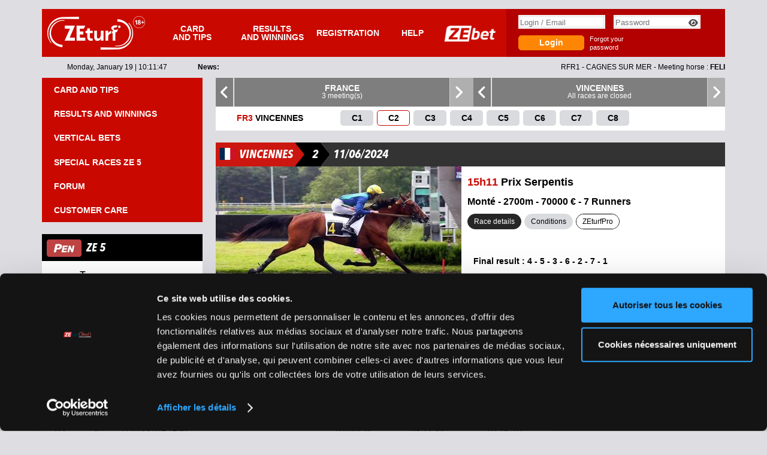

--- FILE ---
content_type: text/html; charset=UTF-8
request_url: https://www.zeturf.es/en/course/2024-06-11/R4C2-vincennes-prix-serpentis?prefill=4
body_size: 15722
content:
<!DOCTYPE html>

<html lang="fr">
	<head>
					<title>6/11/24 - VINCENNES - Prix Serpentis: Results and Reports</title>

			<meta http-equiv="content-type" content="text/html; charset=UTF-8" />
			<meta http-equiv="X-UA-Compatible" content="IE=edge" />
			<meta name="viewport" content="width=device-width, initial-scale=1.0, viewport-fit=cover">
			<meta name="google-site-verification" content="AXHfM5kQ6U0Xq7j9j4NkoJLCTAksgByO4NZql9ARCK8" />
			<meta name="format-detection" content="telephone=no">
			<meta name="description" lang="en"
				content="6/11/24 - VINCENNES - Prix Serpentis: find the results, reports &amp; analyzes.">

			
						<link rel="alternate" href="https://www.zeturf.fr/fr/course/2024-06-11/R4C2-vincennes-prix-serpentis?prefill=4" hreflang="fr-fr" />
			<link rel="alternate" href="https://www.zeturf.be/fr/course/2024-06-11/R4C2-vincennes-prix-serpentis?prefill=4" hreflang="fr-be" />
			<link rel="alternate" href="https://www.zeturf.be/nl/course/2024-06-11/R4C2-vincennes-prix-serpentis?prefill=4" hreflang="nl-be" />
			<link rel="alternate" href="https://www.zeturf.sn/fr/course/2024-06-11/R4C2-vincennes-prix-serpentis?prefill=4" hreflang="fr-sn" />
			<link rel="alternate" href="https://www.zeturf.com/fr/course/2024-06-11/R4C2-vincennes-prix-serpentis?prefill=4" hreflang="fr" />
			<link rel="alternate" href="https://www.zeturf.com/en/course/2024-06-11/R4C2-vincennes-prix-serpentis?prefill=4" hreflang="en" />
			<link rel="alternate" href="https://www.zeturf.com/es/course/2024-06-11/R4C2-vincennes-prix-serpentis?prefill=4" hreflang="es" />

								
			<link rel="stylesheet" href="https://cdn.zeturf.com/v811/assets/webpack/libs/global.css">
	


<link rel="stylesheet" href="https://cdn.zeturf.com/v811/fonts/fonts.css" />

<link rel="stylesheet" href="https://cdn.zeturf.com/v811/icons/css/fa-light.css" />
<link rel="stylesheet" href="https://cdn.zeturf.com/v811/icons/css/fa-regular.css" />
<link rel="stylesheet" href="https://cdn.zeturf.com/v811/icons/css/fa-solid.css" />
<link rel="stylesheet" href="https://cdn.zeturf.com/v811/icons/css/zt-icons.css" />

			<link rel="stylesheet" href="https://cdn.zeturf.com/v811/assets/webpack/css/main.css">
			<link rel="stylesheet" href="https://cdn.zeturf.com/v811/assets/webpack/css/spriteForum.css">
			<link rel="stylesheet" href="https://cdn.zeturf.com/v811/assets/webpack/css/spriteVerticaux.css">
			<link rel="stylesheet" href="https://cdn.zeturf.com/v811/assets/webpack/css/sprite.css">
			<link rel="stylesheet" href="https://cdn.zeturf.com/v811/assets/webpack/css/spriteParisEn.css">
	
			

				
			<link rel="stylesheet" href="https://cdn.zeturf.com/v811/assets/webpack/react/ticketHelper.css">
			<link rel="stylesheet" href="https://cdn.zeturf.com/v811/assets/webpack/css/spriteCourse.css">
	

								
	
	<script
		src="https://browser.sentry-cdn.com/7.47.0/bundle.tracing.min.js"
		integrity="sha384-qF/zNluOVdijBRLQ/TTHPBb/p7uxFxb+/j3eDdiKG0VF0sHCkAuwJ+Yxv6zCHR/O"
		crossorigin="anonymous"
	></script>
			<script src="https://cdn.zeturf.com/v811/assets/webpack/runtime.js"></script><script src="https://cdn.zeturf.com/v811/assets/webpack/js/JsLogger.js"></script>
			<script src="https://cdn.zeturf.com/v811/assets/webpack/js/ZERouter.js"></script>
	
<script src="https://cdn.zeturf.com/v811/libs/fosjsrouting/js/router.min.js"></script>
<script type="text/javascript">
	window.addEventListener(
		'load',
		function () {
			JsLogger.init({"dsn":"https:\/\/508aaa004ae14da9b79bc9b269fc13c5@o417254.ingest.sentry.io\/4504519418970112","assetVersion":"v811"});
		},
		false
	);
</script>

			<script src="https://cdn.zeturf.com/v811/assets/webpack/libs/global.js"></script>
	
<script type="text/javascript" src="https://cdn.zeturf.com/v811/libs/zeturfjs/zeturf.js"></script>
<script type="text/javascript" src="https://cdn.zeturf.com/v811/libs/zeturfjs/zeturf-config-es.js"></script>
<script type="text/javascript"
	src="https://cdn.zeturf.com/v811/libs/zeturfjs/zeturf-locale-en.js"></script>
<script type="text/javascript">
		ZEturf.applyConfig({"theme":"turf","constant":{"zebeturl":"https:\/\/www.zebet.es\/en","spriteLang":"en"}});
	ZERouter.init("https://cdn.zeturf.com/v811/libs/fosjsrouting/fos_js_routes.json");
</script>

			<script src="https://cdn.zeturf.com/v811/assets/webpack/js/plannerCookieEvaluator.js"></script>
			<script src="https://cdn.zeturf.com/v811/assets/webpack/js/main.js"></script>
			<script src="https://cdn.zeturf.com/v811/assets/webpack/js/wp_main.js"></script>
			<script src="https://cdn.zeturf.com/v811/assets/webpack/react/favoris.js"></script>
			<script src="https://cdn.zeturf.com/v811/assets/webpack/js/tagCommander.js"></script>
	


<script type="text/javascript">
	UserData.init();
	TabsManager.init();

	document.addEventListener('DOMContentLoaded', function () {
		Front.init();
	});
</script>

			<script type="text/javascript">
		if (!window.isAppMobile) {
			const scriptElement = document.createElement('script');

			scriptElement.id = 'Cookiebot';
			scriptElement.src = 'https://consent.cookiebot.com/uc.js';			scriptElement.setAttribute('data-cbid', '8a5521d0-d8f0-4d2f-830e-d2dd6fcfb289');
			scriptElement.type = 'text/javascript';
			scriptElement.async = true;

			document.head.appendChild(scriptElement);
		}
	</script>


				<script type="text/javascript">
					document.addEventListener('DOMContentLoaded', function () {
						Login.init();
					});
				</script>
			

				<script src="https://cdn.zeturf.com/v811/assets/webpack/libs/datatable.js"></script>
			<script src="https://cdn.zeturf.com/v811/assets/webpack/js/courseMain.js"></script>
			<script src="https://cdn.zeturf.com/v811/assets/webpack/js/PariStateManager.js"></script>
			<script src="https://cdn.zeturf.com/v811/assets/webpack/js/PariBundleSimple.js"></script>
			<script src="https://cdn.zeturf.com/v811/assets/webpack/js/PariBundleDesordre.js"></script>
			<script src="https://cdn.zeturf.com/v811/assets/webpack/js/ConnectBundleSimple.js"></script>
			<script src="https://cdn.zeturf.com/v811/assets/webpack/js/ConnectBundleDesordreUnitaire.js"></script>
			<script src="https://cdn.zeturf.com/v811/assets/webpack/js/ConnectBundleDesordreReduit.js"></script>
			<script src="https://cdn.zeturf.com/v811/assets/webpack/js/ConnectBundleDesordreTotal.js"></script>
			<script src="https://cdn.zeturf.com/v811/assets/webpack/js/TicketApp.js"></script>
			<script src="https://cdn.zeturf.com/v811/assets/webpack/js/zetv.js"></script>
			<script src="https://cdn.zeturf.com/v811/assets/webpack/js/course.js"></script>
			<script src="https://cdn.zeturf.com/v811/assets/webpack/js/TicketAppInter.js"></script>
			<script src="https://cdn.zeturf.com/v811/assets/webpack/react/ticketHelper.js"></script>
	

	
	<script type="text/javascript">
		$(document).ready(
			function () {
				// Enregistre l'extension pour le tri des cotes
				$.extend(
					$.fn.dataTableExt.oSort,
					{
						'numeric-comma-pre': function (a) {
							let x = a.trim() == '' ? 301 : a.replace(/,/, '.');

							return parseFloat(x);
						},

						'numeric-comma-asc': function (a, b) {
							return ((a < b) ? -1 : ((a > b) ? 1 : 0));
						},

						'numeric-comma-desc': function (a, b) {
							return ((a < b) ? 1 : ((a > b) ? -1 : 0));
						}
					}
				);

				Totalisateur.init({"1":{"totalisateur":1,"isSportechTotalisateur":false},"2":{"totalisateur":1,"isSportechTotalisateur":false},"29":{"totalisateur":1,"isSportechTotalisateur":false},"4":{"totalisateur":1,"isSportechTotalisateur":false},"11":{"totalisateur":1,"isSportechTotalisateur":false},"22":{"totalisateur":1,"isSportechTotalisateur":false}});

				ConfigurationMontantsParis.init({
					configuration: {"1":{"montant_ticket_min":0.5,"increment":0.5,"mise_min":0.5,"mise_max":450},"2":{"montant_ticket_min":0.5,"increment":0.5,"mise_min":0.5,"mise_max":450},"29":{"montant_ticket_min":0.5,"increment":0.5,"mise_min":0.5,"mise_max":100},"4":{"montant_ticket_min":0.2,"increment":0.2,"mise_min":0.2,"mise_max":50},"11":{"montant_ticket_min":0.2,"increment":0.2,"mise_min":0.2,"mise_max":50},"22":{"montant_ticket_min":0.2,"increment":0.2,"mise_min":0.2,"mise_max":30}}
				});

				PariStateManager.init({
					courseId: 505304,
					etatPari: 16
				});

				
				UserData.initPromise.then(
					function () {
						Course.init(
							{
								reunionId: 72631,
								courseId: 505304,
								criteresJeton: {"4":505304,"5":72631,"7":3,"6":"FR"},
								serviceId: 1,
								reunionDate: "2024-06-11",
								courseUri: "\/en\/course\/2024-06-11\/R4C2-vincennes-prix-serpentis",
								etatPageWithTTL: {"etatPage":4,"ttl":null},
								nomReunion: "VINCENNES",
								alpha2: "FR",
								liveStreams: {"zeturf":"\/\/ssl.streampartner.nl\/player.php?url=rvbnjy7654efgh5gvw","equidia":"\/\/ssl.streampartner.nl\/player.php?url=rvbnjy7654efgh5gvw","native":"https:\/\/highvolume206.streampartner.nl\/runnerz_high_ch4\/ch4_high.stream\/playlist.m3u8?endtime=1768828299&starttime=0&hash=KxE4hZTA-yeLDwtd9F-yt5_brKiUX1MnrQC2ZZxrGeY="},
								cotesInfos: {"referenceDateTime":"2024-06-11T17:00:00+02:00","meilleureCoteSG":{"reference":1.1,"live":1.3},"displayedColumns":{"hasSG":1,"hasSP":1,"hasZC":0,"hasZS":1},"1":{"odds":{"reference":46.2,"SG":50.3,"SPMin":7.2,"SPMax":11.8,"ZC":false,"ZS":11.7}},"2":{"odds":{"reference":15.2,"SG":18.5,"SPMin":4.5,"SPMax":7.3,"ZC":false,"ZS":4.7},"oddsprogress_single":"plus"},"3":{"odds":{"reference":19.3,"SG":15.6,"SPMin":3.7,"SPMax":5.9,"ZC":false,"ZS":7},"oddsprogress_single":"moins"},"4":{"odds":{"reference":1.1,"SG":1.3,"SPMin":1.1,"SPMax":1.3,"ZC":false,"ZS":6.9},"oddsprogress_single":"plus"},"5":{"odds":{"reference":13,"SG":8.1,"SPMin":3.3,"SPMax":5.3,"ZC":false,"ZS":5.9},"oddsprogress_single":"moins"},"6":{"odds":{"reference":17.3,"SG":8.9,"SPMin":1.3,"SPMax":2.1,"ZC":false,"ZS":3.9},"oddsprogress_single":"moins"},"7":{"odds":{"reference":8.2,"SG":7.4,"SPMin":2.4,"SPMax":3.8,"ZC":false,"ZS":3.4}}}
							}
						);

						if (BetslipType.getBetSlip() === 2) {
							TicketDataSelector.init();
							TicketDataEventHandler.init({
								courseId: 505304
							});
							TicketBuilder.init({
								criteresJeton: {"4":505304,"5":72631,"7":3,"6":"FR"}
							});
						}
					}
				);

				JetonMessage.init({
					criteresJetons: {"4":505304,"5":72631,"7":3,"6":"FR","1":null},
					support: ZEturf.text.jeton_message_page_support_course,
					courseData: {
						etatPage: 4,
												parisOuverts: [1,2,29,4,11,22],
						typeTotalisation: "interne",
					}
				});
			}
		);
	</script>

													</head>
	<body id="course" class="tld-es turf">
							
		<div id="modal">
	<div id="modal-overlay">
		<div id="modal-content" class="bloc">
			<div class="bandeau fond-noir close">
				<div class="titre"></div>
				<i class="fa-solid fa-xmark-large"></i>
			</div>
			<div class="content">
				<div id="modal-success"></div>
				<div id='modal-loading'>
					<div id='loader'></div>
				</div>
				<div id="modal-timer"></div>
			</div>
			<div class="flash"></div>
			<div class="footer">
				<div class="btn hiddenbtn">
					<button class="label"></button>
				</div>
				<div id="modal-footer-buttons"></div>
				<div id="modal-footer-content"></div>
			</div>
		</div>
	</div>
</div>
					<div id="bandeau-mobile-top" class="sous-bloc">
					<div class="bandeau fond-gris-heavy">
	<div class="titre">
		<div class="numero-reunion-wrapper">
			<div class="numero-reunion">
				<span>				<i title="France" class="fi fi-fr"></i>
		<span class="reunion-name">VINCENNES</span>
	</span>
			</div>
		</div>
		<div class="numero-course">			<span>&nbsp;<strong>2</strong></span>
	</div>
		<div class="nom-course">
			<span class="hippodrome tld-fr-only">VINCENNES -</span>
			11/06/2024
		</div>
	</div>
	<div class="paris">
		<span class="bandeau-waiting">
			<a id="bandeaunnbparisvalider" href="/en/ticket/caddie?theme=turf" class="orange-blink">
				<i class="fa-solid fa-cart-shopping"></i>				<span>
					<span id="bandeaunbparis" class="nb"></span>
					<span id="caddie"></span>
				</span>
			</a>
		</span>
	</div>
</div>
			</div>
				<!-- bannerTop Turf -->
	<div class="banner-legal top">
		<!-- bandeauAnj Turf -->
	
</div>

			<div class="wrapper">
					<!-- MenuTop -->
			
<header id="header">
		<div class="navigation">
					<div class="toggle-menu">
				<button type="button" class="navbar-toggle open-menu">
					<i class="fa-solid fa-bars"></i>
					<span class="sr-only">Menu</span>
				</button>
				<button type="button" class="navbar-toggle close-menu">
					<span>
						<i class="fa-solid fa-xmark-large"></i>
					</span>
					<span class="sr-only">Close</span>
				</button>
			</div>
		
					
<div class="logo">
	<a href="/en" class="logo-turf">
		<div class="logo-zeturf zt zt-logo"></div>
	</a>
	<div class="zt zt-plus-18 logo-dix-huit "></div>
</div>
		
								<div class="top-menu">			
			
	<ul>
													
																	
													
				<li class="first programmes">
					<a href="/en/programmes-et-pronostics"
						 data-tc-click-name="programmes_et_pronostics" data-tc-click-chapter2="header" data-tc-click-chapter1="current-env-template"
						>
						Card<br />
and tips
					</a>
				</li>
																			
													
				<li class="resultats">
					<a href="/en/resultats-et-rapports"
						 data-tc-click-name="resultats_et_rapports" data-tc-click-chapter2="header" data-tc-click-chapter1="current-env-template"
						>
						Results<br />
and winnings
					</a>
				</li>
																			
													
				<li class="logged-only compte">
					<a href="/en/compte"
						 data-tc-click-name="compte" data-tc-click-chapter2="header" data-tc-click-chapter1="current-env-template"
						>
						My account
					</a>
				</li>
																			
													
				<li class="anonymous-only inscription ">
					<a href="/en/inscription"
						 data-tc-click-name="inscription" data-tc-click-chapter2="header" data-tc-click-chapter1="current-env-template"
						>
						Registration
					</a>
				</li>
											
																	
													
				<li class="last aide">
					<a href="/en/aide"
						 data-tc-click-name="aide" data-tc-click-chapter2="header" data-tc-click-chapter1="current-env-template"
						target="_self">
						Help
					</a>
				</li>
																			<li class="logo-zebet">
																																			<a href="https://www.zebet.es/en"
								target = _blank
								class="anonymous-only">
								<img src="https://cdn.zeturf.com/v811/img/zebet_198x66.png" alt="logo-zebet">
							</a>
																																			<a href="https://www.zebet.es/en?autologin=1"
								target = _blank
								class="logged-only">
								<img src="https://cdn.zeturf.com/v811/img/zebet_198x66.png" alt="logo-zebet">
							</a>
											</li>
										</ul>
</div>
											<div class="btn btn-signup anonymous-only">
										<a href="/en/inscription" class="btn-white">Register</a>
				</div>
				<div class="btn-login anonymous-only">
										
					<a href="/en/login?callback=/en/course/2024-06-11/R4C2-vincennes-prix-serpentis">Login</a>
				</div>
					
		<div class="user-box">
																				<div class="logged-only" id="cartouchetopconnected">
			<a href="/en/logout"
				class="logout tooltip" title="Disconnect">
				<i class="fa-solid fa-xmark-large"></i>
			</a>
			<div class="user-names">
				<a href="/en/compte">
					<i class="fa-regular fa-house"></i>
					Hello
					<span id="headerprenom"></span>
				</a>
			</div>
			<div class="soldes">
				<div id="cartouche-solde">
					<a href="/en/compte">
						<i class="fa-solid fa-coins"></i>
						<span id="headersolde"></span>
					</a>
				</div>
				<div id="cartouche-zemiles">
					<a href="/en/compte/zemiles">
						<span id="soldezemiles"></span> Zemiles
					</a>
				</div>
				<div id="cartouche-jetons" class="hidden">
					<a href="/en/compte">
						<span id="cartouche-jetons-count"></span>
						(<span id="cartouche-jetons-solde"></span>)
					</a>
				</div>
				<div id="cartouche-offres" class="hidden">
					<a href="/en/compte/bonus-et-avantages-turf">
						<span id="cartouche-offres-count"></span>
					</a>
				</div>
			</div>
			<div class="paris-utilisateur">
				<div class="current">
					<a href="/en/mises/en-cours/turf"
						id="ongoing" class="tooltip" title="Ongoing bets">
						<i class="fa-regular fa-clock-five"></i>						<span id="ongoingValue" class="bigtext"></span>
						<span id="ongoingLabel">Ongoing bets</span>
					</a>
				</div>
				<div class="waiting">
					<a href="/en/programme/combi-turf/betslip"
						class="combiturf-link"
						data-component="combi-turf-redirect-btn">
						<i class="generic-combi-turf"></i>
					</a>

					<a id="nbparisvalider" href="/en/ticket/caddie" class="orange-blink">
						<i class="fa-solid fa-cart-circle-exclamation"></i>						<span>
							<span id="headernbparis" class="nb"></span>
							<span id="headerlblpari">Bet</span>
							<span id="headerlblparis">Bets</span>
							<span id="valider">To be validated</span>
							<span id="caddie"></span>
						</span>
					</a>
											<a id="creditercompte" href="/en/depot">
							<i class="fa-solid fa-coins"></i>
							Deposit
						</a>
										<span id="timerconnection"></span>
				</div>
			</div>
		</div>
		<div class="anonymous-only">
			<form name="connection" method="post" novalidate="novalidate" id="connection" class="login-form" action="/en/login_check">
	<fieldset>
		<div class="form-group">
			<div class="form-field identifier">
				
				<input type="text" id="connection_login" name="connection[login]" required="required" placeholder="Login / Email" autocomplete="username" class="form-control white" />
			</div>
			<div class="form-field password ps-parent">
				
				<input type="password" id="connection_password" name="connection[password]" required="required" placeholder="Password" autocomplete="current-password" class="form-control white" />
				<span class="after">
					<span class="ps-icon"><span class="fa-solid fa-eye"></span></span>
				</span>
			</div>
		</div>
		<div class="form-group">
			<div class="form-field birthdate cartouche" id="birthday">
				
				<input type="text" id="connection_jour" name="connection[jour]" required="required"  maxlength="2" size="2" data-min="1" data-max="31" placeholder="DD"  class="form-control white" />
				

				
				<input type="text" id="connection_mois" name="connection[mois]" required="required"  maxlength="2" size="2" data-min="1" data-max="12" placeholder="MM"  class="form-control white" />
				

				
				<input type="text" id="connection_annee" name="connection[annee]" required="required"  maxlength="4" size="4" placeholder="YYYY"  class="form-control white inputYear" />
				
			</div>
						<div class="form-field submit">
				<button type="submit" id="connection_submit" name="connection[submit]">Login</button>
				<input type="hidden" id="connection_accept_reglement" name="connection[accept_reglement]" /><input type="hidden" id="connection_accept_erreur_materielle_saisie" name="connection[accept_erreur_materielle_saisie]" /><input type="hidden" id="connection_accept_jeu_responsable" name="connection[accept_jeu_responsable]" /><input type="hidden" id="connection_validated_documents" name="connection[validated_documents]" /><input type="hidden" id="connection_mandatory_contact_moment" name="connection[mandatory_contact_moment]" /><input type="hidden" id="connection_accept_profiling_remedial_form" name="connection[accept_profiling_remedial_form]" /><input type="hidden" id="connection_accept_profiling_remedial_turf" name="connection[accept_profiling_remedial_turf]" /><input type="hidden" id="connection_accept_profiling_remedial_sport" name="connection[accept_profiling_remedial_sport]" /><input type="hidden" id="connection_accept_profiling_remedial_poker" name="connection[accept_profiling_remedial_poker]" /><input type="hidden" id="connection_redirect_url" name="connection[redirect_url]" value="/en/course/2024-06-11/R4C2-vincennes-prix-serpentis?prefill=4" />
			</div>

			<div class="forgot">
				<a href="/en/mot-de-passe-oublie">Forgot your password</a>
			</div>
		</div>
	</fieldset>
	</form>

	</div>

												</div>
	</div>
			<div class="info-row">
											<div class="current-date show-session-info">
										
																										<div class="date">Monday, January 19</div>
					<div class="separator"> |</div>
					<div id="uptime" style="display:inline; margin-top: 10px;"></div>
				</div>
				<div class="logged-only dernier-session show-session-info">
					Last connection :
					<span class="lastLoginTime"></span>
				</div>
										<div class="news">
					<div class="label">News:</div>
					<ul class="infos">
					</ul>
				</div>
					</div>
	</header>
	
																			<div class="main" role="main">
								<!-- MenuLeft -->
			
<div id="menu">
	<div class="menuWrapper">
		<div class="main-menu">
			<div class="user-account-buttons">
				<div class="btn btn-close">
					<a href="#"><i class="fa-solid fa-xmark-large"></i></a>
				</div>
				<div class="btn btn-signup anonymous-only">
										<a href="/en/inscription" class="btn-white">Register</a>
				</div>
				<div class="btn btn-login_logout">
					<a class="btn-login anonymous-only"
						href="/en/login">
						Login
					</a>
					<a class="btn-logout logged-only" href="/en/logout">
						Disconnect
					</a>
				</div>
			</div>
												
		
		
		
							
						
							
			
	<ul class="content-flex left-menu">
																										
				
									
				<li class="programmes-pronostics">
											<a href="/en/programmes-et-pronostics"
							 data-tc-click-name="programmes_et_pronostics" data-tc-click-chapter2="menu_lateral" data-tc-click-chapter1="current-env-template"
																					title="Card and tips">
							<span>Card and tips</span>
						</a>
									</li>
																								
				
									
				<li class="resultats-rapports">
											<a href="/en/resultats-et-rapports"
							 data-tc-click-name="resultats_rapports" data-tc-click-chapter2="menu_lateral" data-tc-click-chapter1="current-env-template"
																					title="Results and winnings">
							<span>Results and winnings</span>
						</a>
									</li>
																								
				
									
				<li class="grilles">
											<a href="/en/les-verticaux"
							 data-tc-click-name="les_verticaux" data-tc-click-chapter2="menu_lateral" data-tc-click-chapter1="current-env-template"
																					title="Vertical bets">
							<span>Vertical bets</span>
						</a>
									</li>
																								
				
									
				<li class="special-ze5-quinte">
											<a href="/en/courses-evenements-ze-5-ordre"
							 data-tc-click-name="courses_ze5_ordre" data-tc-click-chapter2="menu_lateral" data-tc-click-chapter1="current-env-template"
																					title="Special races ZE 5">
							<span>Special races ZE 5</span>
						</a>
									</li>
																								
				
									
				<li class="forum">
											<a href="/en/forum/1/1"
							 data-tc-click-name="forum" data-tc-click-chapter2="menu_lateral" data-tc-click-chapter1="current-env-template"
																					title="Forum">
							<span>Forum</span>
						</a>
									</li>
																								
				
									
				<li class="dernieres-minutes">
											<a href="/en/dernieres-minutes?theme=turf"
							 data-tc-click-name="dernieres_minutes" data-tc-click-chapter2="menu_lateral" data-tc-click-chapter1="current-env-template"
																					title="Latest news">
							<span>Latest news</span>
						</a>
									</li>
																								
				
									
				<li class="aide">
											<a href="/en/aide?theme=turf"
							 data-tc-click-name="aide" data-tc-click-chapter2="menu_lateral" data-tc-click-chapter1="current-env-template"
														target="_self"							title="Help">
							<span>Help</span>
						</a>
									</li>
															
				
									
				<li class="zeturf-pro">
											<form>
							<button class="popupLink ZEturfProLink">
								ZEturf Pro
							</button>
						</form>
									</li>
																								
				
									
				<li class="anonymous-only service-client">
											<a href="/en/aide/contact"
							 data-tc-click-name="service_client" data-tc-click-chapter2="menu_lateral" data-tc-click-chapter1="current-env-template"
														target="_self"							title="Customer care">
							<span>Customer care</span>
						</a>
									</li>
															
				
									
				<li class="logged-only zetv">
											<a href="/en/zetv"
							 data-tc-click-name="zetv_videos_live" data-tc-click-chapter2="menu_lateral" data-tc-click-chapter1="current-env-template"
							class="popupLink ZETVLink"														title="The videos">
							<span>The videos</span>
						</a>
									</li>
						</ul>

		</div>

		
<div class="ze5-bloc-gauche anonymous-only">
	<div id="prochain-ze5-bloc-gauche" class="bloc">
		<div class="bandeau fond-noir">
			<div class="picto-pari paris-arrondi_79x40_12"></div>
			<span class="titre">ZE 5</span>
		</div>
		<div class="content">
			<div>
				<span>No more Pentafecta today!</span>
				<br/><br/>
				<span>Consult the results of the latest Pentafecta.</span>
			</div>
			<br/>
			<div class="parier-ze5">
				<a href="/en/courses-evenements-ze-5-ordre/resultats">
					Results ZE 5
				</a>
			</div>
		</div>
	</div>
</div>

		<div class="quick-account-menu logged-only">
			<div class="leftMenu">
				<ul>
					<li class="title">
						<a href="/en/compte">
							<i class="fa-regular fa-house"></i>
							<span>Members&#039; area</span>
						</a>
					</li>
					<li class="leftMenuMessageNotifs messages">
						<a href="/en/messages/boite-aux-lettres">
							<span class="leftMenuMessageArea">
								<i class="fa-light fa-envelope"></i>
								<span class="leftMenuMessageContentArea"></span>
							</span>
							<span class="separator"></span>
							<span class="leftMenuNotificationArea">
								<i class="fa-light fa-circle-exclamation"></i>
								<span class="leftMenuNotificationContentArea"></span>
							</span>
						</a>
					</li>
											<li class="depot">
							<a href="/en/depot">
								Deposits
							</a>
						</li>
										<li class="retrait tablet-menu">
						<a href="/en/retrait">
							Withdrawal
						</a>
					</li>
					<li class="paris-en-cours">
												<a href="/en/mises/en-cours/turf">
							Ongoing bets
							<span id="leftMenuOngoingBets"></span>
						</a>
					</li>
					<li class="historique-paris">
												<a href="/en/mises/historique">
							History of my bets
						</a>
					</li>
											<li class="chevaux-favoris">
							<a href="/en/compte/favoris/edit">
								My favorites horses
							</a>
						</li>
										<li class="mobile-menu toggle-menu-mobile">
						<a href="#">
							<span class="ouvrir-rubriques">See all sections</span>
							<span
								class="fermer-rubriques">Hide secondary sections</span>
						</a>
					</li>
										<li class="donnees-personnelles tablet-menu">
						<a href="/en/compte/donneespersonnelles">
							Your profile
						</a>
					</li>
					<li class="donnees-personnelles tablet-menu">
						<a href="/en/compte/connexion-et-securite">
							Connection &amp; Security
						</a>
					</li>
				</ul>
			</div>
			<div class="rightMenu">
				<ul>
					<li class="coordonnees-bancaires tablet-menu">
						<a href="/en/compte/coordonnees">
							Your bank details
						</a>
					</li>
					<li class="historique-transactions">
						<a href="/en/compte/historique">
							History of transactions
						</a>
					</li>
					<li class="envoyer-document tablet-menu">
						<a href="/en/compte/documents">
							Your documents
						</a>
					</li>
										<li class="limites tablet-menu">
						<a href="/en/compte/plafonds">
															Responsible gaming
													</a>
					</li>
										<li class="alertes-email tablet-menu">
						<a href="/en/compte/preferences-de-communication">
							Communication preferences
						</a>
					</li>
											<li class="tablet-menu">
							<a href="/en/compte/resume-mensuel/transactions">
								Résumé mensuel d&#039;activité
							</a>
						</li>
																					<li class="tablet-menu">
							<a href="/en/aide/cookies">
								My cookies
							</a>
						</li>
														</ul>
			</div>
			<div class="clear"></div>
			<div class="center-elements">
				<a href="/en/aide/contact"
					class="btn-info"
					target="_self">
					Customer care
				</a>
			</div>
		</div>
	</div>
</div>
								<div id="mobile-order">
																								
					
											<div id="frise-programme" class="frise programme-inter">
							<div id="frise-pays">
					<div class="strip active">
						<div class="prev-arrow">
							<i class="fa-solid fa-angle-left white"></i>
						</div>
						<div class="scroll-container">
							<ul class="scroll-content">
																																																																											<li class="scroll-element" data-target="ES">
										<a href="#">
											<div class="pays">SPAIN</div>
											<div class="nb-reunions">
												1 meeting(s)
											</div>
										</a>
									</li>
																																																																																																																																												<li class="scroll-element active" data-target="FR">
										<a href="#">
											<div class="pays">FRANCE</div>
											<div class="nb-reunions">
												3 meeting(s)
											</div>
										</a>
									</li>
															</ul>
						</div>
						<div class="next-arrow">
							<i class="fa-solid fa-angle-right white"></i>
						</div>
					</div>
				</div>
				<div id="frise-reunion">
											<div class="strip" data-isTargeted="ES">
							<div class="prev-arrow">
								<i class="fa-solid fa-angle-left white"></i>
							</div>
							<div class="scroll-container">
								<ul class="scroll-content">
																																							<li class="scroll-element" data-target="2">
											<a href="/en/reunion/2024-06-11/R2-son-pardo">
												<div class="nom">SON PARDO</div>
												<div class="next-depart">All races are closed</div>
											</a>
										</li>
																	</ul>
							</div>
							<div class="next-arrow">
								<i class="fa-solid fa-angle-right white"></i>
							</div>
						</div>
											<div class="strip" data-isTargeted="FR">
							<div class="prev-arrow">
								<i class="fa-solid fa-angle-left white"></i>
							</div>
							<div class="scroll-container">
								<ul class="scroll-content">
																																							<li class="scroll-element" data-target="1">
											<a href="/en/reunion/2024-06-11/R1-saint-cloud">
												<div class="nom">SAINT CLOUD</div>
												<div class="next-depart">All races are closed</div>
											</a>
										</li>
																																							<li class="scroll-element" data-target="3">
											<a href="/en/reunion/2024-06-11/R3-angers">
												<div class="nom">ANGERS</div>
												<div class="next-depart">All races are closed</div>
											</a>
										</li>
																																							<li class="scroll-element active" data-target="4">
											<a href="/en/reunion/2024-06-11/R4-vincennes">
												<div class="nom">VINCENNES</div>
												<div class="next-depart">All races are closed</div>
											</a>
										</li>
																	</ul>
							</div>
							<div class="next-arrow">
								<i class="fa-solid fa-angle-right white"></i>
							</div>
						</div>
									</div>
			
			<div id="frise-course">
									<div class="strip2" data-isTargeted="1">
						<div class="prev-arrow">
							<i class="fa-solid fa-angle-left small white"></i>
						</div>
						<div class="nom-reunion not-on-mobile">
							<a href="/en/reunion/2024-06-11/R1-saint-cloud">
								<div class="numero">
									<span class="tld-fr-only">R1</span>
									<span class="hide-tld-fr">FR1</span>
								</div>
								<div class="nom">SAINT CLOUD</div>
							</a>
						</div>
						<div class="scroll-container">
							<ul class="scroll-content">
																										<li class="scroll-element"
										data-time="1718107018"
										data-depart="1718106900">
										<a href="/en/course/2024-06-11/R1C1-saint-cloud-prix-trillion"
											title="13h55 - Prix Trillion"
											class="tooltip">
											<span class="numero">1</span>
										</a>
									</li>
																										<li class="scroll-element"
										data-time="1718109249"
										data-depart="1718109180">
										<a href="/en/course/2024-06-11/R1C2-saint-cloud-prix-chateau-bouscaut"
											title="14h33 - Prix Château Bouscaut"
											class="tooltip">
											<span class="numero">2</span>
										</a>
									</li>
																										<li class="scroll-element"
										data-time="1718111272"
										data-depart="1718111160">
										<a href="/en/course/2024-06-11/R1C3-saint-cloud-prix-de-la-rablais"
											title="15h06 - Prix de la Rablais"
											class="tooltip">
											<span class="numero">3</span>
										</a>
									</li>
																										<li class="scroll-element"
										data-time="1718113419"
										data-depart="1718113320">
										<a href="/en/course/2024-06-11/R1C4-saint-cloud-prix-gazala"
											title="15h42 - Prix Gazala"
											class="tooltip">
											<span class="numero">4</span>
										</a>
									</li>
																										<li class="scroll-element"
										data-time="1718115734"
										data-depart="1718115420">
										<a href="/en/course/2024-06-11/R1C5-saint-cloud-prix-youth"
											title="16h17 - Prix Youth"
											class="tooltip">
											<span class="numero">5</span>
										</a>
									</li>
																										<li class="scroll-element"
										data-time="1718117855"
										data-depart="1718117760">
										<a href="/en/course/2024-06-11/R1C6-saint-cloud-prix-de-trie-chateau"
											title="16h56 - Prix de Trie-Château"
											class="tooltip">
											<span class="numero">6</span>
										</a>
									</li>
																										<li class="scroll-element"
										data-time="1718119787"
										data-depart="1718119680">
										<a href="/en/course/2024-06-11/R1C7-saint-cloud-prix-de-montesson"
											title="17h28 - Prix de Montesson"
											class="tooltip">
											<span class="numero">7</span>
										</a>
									</li>
																										<li class="scroll-element"
										data-time="1718121849"
										data-depart="1718121780">
										<a href="/en/course/2024-06-11/R1C8-saint-cloud-prix-triptych"
											title="18h03 - Prix Triptych"
											class="tooltip">
											<span class="numero">8</span>
										</a>
									</li>
															</ul>
						</div>
						<div class="next-arrow">
							<i class="fa-solid fa-angle-right small white"></i>
						</div>
					</div>
									<div class="strip2" data-isTargeted="2">
						<div class="prev-arrow">
							<i class="fa-solid fa-angle-left small white"></i>
						</div>
						<div class="nom-reunion not-on-mobile">
							<a href="/en/reunion/2024-06-11/R2-son-pardo">
								<div class="numero">
									<span class="tld-fr-only">R2</span>
									<span class="hide-tld-fr">ES1</span>
								</div>
								<div class="nom">SON PARDO</div>
							</a>
						</div>
						<div class="scroll-container">
							<ul class="scroll-content">
																										<li class="scroll-element"
										data-time="1718096960"
										data-depart="1718096880">
										<a href="/en/course/2024-06-11/R2C1-son-pardo-premi-catarinella"
											title="11h08 - Premi Catarinella"
											class="tooltip">
											<span class="numero">1</span>
										</a>
									</li>
																										<li class="scroll-element"
										data-time="1718098803"
										data-depart="1718098500">
										<a href="/en/course/2024-06-11/R2C2-son-pardo-premi-breda-m"
											title="11h35 - Premi Breda M"
											class="tooltip">
											<span class="numero">2</span>
										</a>
									</li>
																										<li class="scroll-element"
										data-time="1718100667"
										data-depart="1718100600">
										<a href="/en/course/2024-06-11/R2C3-son-pardo-premi-enemic"
											title="12h10 - Premi Enemic"
											class="tooltip">
											<span class="numero">3</span>
										</a>
									</li>
																										<li class="scroll-element"
										data-time="1718102529"
										data-depart="1718102460">
										<a href="/en/course/2024-06-11/R2C4-son-pardo-premi-tintin-de-s-hort"
											title="12h41 - Premi Tintin de S&#039;hort"
											class="tooltip">
											<span class="numero">4</span>
										</a>
									</li>
																										<li class="scroll-element"
										data-time="1718104389"
										data-depart="1718104260">
										<a href="/en/course/2024-06-11/R2C5-son-pardo-premi-fox-m"
											title="13h11 - Premi Fox M"
											class="tooltip">
											<span class="numero">5</span>
										</a>
									</li>
															</ul>
						</div>
						<div class="next-arrow">
							<i class="fa-solid fa-angle-right small white"></i>
						</div>
					</div>
									<div class="strip2" data-isTargeted="3">
						<div class="prev-arrow">
							<i class="fa-solid fa-angle-left small white"></i>
						</div>
						<div class="nom-reunion not-on-mobile">
							<a href="/en/reunion/2024-06-11/R3-angers">
								<div class="numero">
									<span class="tld-fr-only">R3</span>
									<span class="hide-tld-fr">FR2</span>
								</div>
								<div class="nom">ANGERS</div>
							</a>
						</div>
						<div class="scroll-container">
							<ul class="scroll-content">
																										<li class="scroll-element"
										data-time="1718099763"
										data-depart="1718099700">
										<a href="/en/course/2024-06-11/R3C1-angers-prix-de-beaupreau"
											title="11h55 - Prix de Beaupréau"
											class="tooltip">
											<span class="numero">1</span>
										</a>
									</li>
																										<li class="scroll-element"
										data-time="1718101616"
										data-depart="1718101560">
										<a href="/en/course/2024-06-11/R3C2-angers-prix-de-segre"
											title="12h26 - Prix de Segré"
											class="tooltip">
											<span class="numero">2</span>
										</a>
									</li>
																										<li class="scroll-element"
										data-time="1718103496"
										data-depart="1718103300">
										<a href="/en/course/2024-06-11/R3C3-angers-prix-de-durtal"
											title="12h55 - Prix de Durtal"
											class="tooltip">
											<span class="numero">3</span>
										</a>
									</li>
																										<li class="scroll-element"
										data-time="1718105347"
										data-depart="1718105280">
										<a href="/en/course/2024-06-11/R3C4-angers-prix-de-jallais"
											title="13h28 - Prix de Jallais"
											class="tooltip">
											<span class="numero">4</span>
										</a>
									</li>
																										<li class="scroll-element"
										data-time="1718108166"
										data-depart="1718108040">
										<a href="/en/course/2024-06-11/R3C5-angers-prix-champagne-jean-launois-fr"
											title="14h14 - Prix champagne-jean-launois.fr"
											class="tooltip">
											<span class="numero">5</span>
										</a>
									</li>
																										<li class="scroll-element"
										data-time="1718110147"
										data-depart="1718110140">
										<a href="/en/course/2024-06-11/R3C6-angers-prix-de-cholet"
											title="14h49 - Prix de Cholet"
											class="tooltip">
											<span class="numero">6</span>
										</a>
									</li>
																										<li class="scroll-element"
										data-time="1718112311"
										data-depart="1718112240">
										<a href="/en/course/2024-06-11/R3C7-angers-prix-de-saumur"
											title="15h24 - Prix de Saumur"
											class="tooltip">
											<span class="numero">7</span>
										</a>
									</li>
																										<li class="scroll-element"
										data-time="1718114418"
										data-depart="1718114340">
										<a href="/en/course/2024-06-11/R3C8-angers-prix-de-rochefort-sur-loire"
											title="15h59 - Prix de Rochefort-sur-Loire"
											class="tooltip">
											<span class="numero">8</span>
										</a>
									</li>
															</ul>
						</div>
						<div class="next-arrow">
							<i class="fa-solid fa-angle-right small white"></i>
						</div>
					</div>
									<div class="strip2" data-isTargeted="4">
						<div class="prev-arrow">
							<i class="fa-solid fa-angle-left small white"></i>
						</div>
						<div class="nom-reunion not-on-mobile">
							<a href="/en/reunion/2024-06-11/R4-vincennes">
								<div class="numero">
									<span class="tld-fr-only">R4</span>
									<span class="hide-tld-fr">FR3</span>
								</div>
								<div class="nom">VINCENNES</div>
							</a>
						</div>
						<div class="scroll-container">
							<ul class="scroll-content">
																										<li class="scroll-element"
										data-time="1718116753"
										data-depart="1718116680">
										<a href="/en/course/2024-06-11/R4C1-vincennes-prix-sibylla"
											title="16h38 - Prix Sibylla"
											class="tooltip">
											<span class="numero">1</span>
										</a>
									</li>
																										<li class="scroll-element active"
										data-time="1718118687"
										data-depart="1718118660">
										<a href="/en/course/2024-06-11/R4C2-vincennes-prix-serpentis"
											title="17h11 - Prix Serpentis"
											class="tooltip">
											<span class="numero">2</span>
										</a>
									</li>
																										<li class="scroll-element"
										data-time="1718120725"
										data-depart="1718120700">
										<a href="/en/course/2024-06-11/R4C3-vincennes-prix-talitha"
											title="17h45 - Prix Talitha"
											class="tooltip">
											<span class="numero">3</span>
										</a>
									</li>
																										<li class="scroll-element"
										data-time="1718122977"
										data-depart="1718122860">
										<a href="/en/course/2024-06-11/R4C4-vincennes-prix-de-ploermel"
											title="18h21 - Prix de Ploërmel"
											class="tooltip">
											<span class="numero">4</span>
										</a>
									</li>
																										<li class="scroll-element"
										data-time="1718125084"
										data-depart="1718125020">
										<a href="/en/course/2024-06-11/R4C5-vincennes-prix-circe"
											title="18h57 - Prix Circé"
											class="tooltip">
											<span class="numero">5</span>
										</a>
									</li>
																										<li class="scroll-element"
										data-time="1718126973"
										data-depart="1718126940">
										<a href="/en/course/2024-06-11/R4C6-vincennes-prix-siri"
											title="19h29 - Prix Siri"
											class="tooltip">
											<span class="numero">6</span>
										</a>
									</li>
																										<li class="scroll-element"
										data-time="1718129059"
										data-depart="1718128800">
										<a href="/en/course/2024-06-11/R4C7-vincennes-prix-penelope"
											title="20h00 - Prix Pénélope"
											class="tooltip">
											<span class="numero">7</span>
										</a>
									</li>
																										<li class="scroll-element"
										data-time="1718131020"
										data-depart="1718130960">
										<a href="/en/course/2024-06-11/R4C8-vincennes-prix-rosalia"
											title="20h36 - Prix Rosalia"
											class="tooltip">
											<span class="numero">8</span>
										</a>
									</li>
															</ul>
						</div>
						<div class="next-arrow">
							<i class="fa-solid fa-angle-right small white"></i>
						</div>
					</div>
							</div>
		</div>
																				<div id="flashMessages">
							</div>
																						
																												

<div id="arrivee-course" class="sous-bloc fond-white">
	<div class="bandeau fond-gris-heavy">
		<div class="titre">
			<div class="numero-reunion-wrapper">
				<div class="numero-reunion">
					<span>				<i title="France" class="fi fi-fr"></i>
		<span class="reunion-name">VINCENNES</span>
	</span>
				</div>
			</div>
			<div class="numero-course">			<span>&nbsp;<strong>2</strong></span>
	</div>
			<h1 class="nom-course">
				<span class="hippodrome tld-fr-only">	<span class="nom-hippodrome-et-drapeau">
		<span>VINCENNES</span>
					<i class=" fi fi-fr"
				title="France">
			</i>
			</span>
</span> 11/06/2024
			</h1>
		</div>
	</div>
	<div class="content">
		<div id="photo-arrivee"
			 data-type="iframe" 			>
							<img src="https://cdn.zeturf.com/edito/photo/big/70714"
					alt="Photo d'arrivée du cheval Prix Serpentis" />
			
			<div class="replay">
				<a href="">
					<span class="fa-solid fa-circle-play white"></span>
					<span class="fa-solid fa-circle-play red"></span>
					Replay
				</a>
			</div>
		</div>

		<div id="arriveeDetails" class="tabs-wrapper">
			<a class="cta_course tooltip" href="/en/course/2024-06-11/R4C2-vincennes-prix-serpentis"
				title="R4C2">
				<div class="heure-course">
					<span data-timestamp="1718118660" data-date-format="time">17h11</span>
				</div>
				<h2 class="nom-course">Prix Serpentis</h2>
			</a>

			<p class="infos">
				Monté
				- 2700m
				- 70000 €
				- 7 Runners
			</p>

			




<div class="tabs-container">
	<ul class="tabs-menu">
			<li id="tab-header-details" class="tab-menu">
		<a href="#tab-details">
			Race details
		</a>
	</li>
		<li id="tab-header-conditions" class="tab-menu">
			<a href="#tab-conditions">Conditions</a>
		</li>
								<li id="tab-header-zeturf-pro" class="tab-menu newPage">
			<form>
				<button class="popupLink ZEturfProLink">ZEturfPro</button>
			</form>
		</li>
	</ul>
	<div class="tabs-content">
			<div id="tab-details" class="tab-content">
					<h3>
				Final result :
																																																																																																																																4 - 5 - 3 - 6 - 2 - 7 - 1

			</h3>
										<p>
					Time : 03&#039;22&#039;&#039;84
				</p>
																<p>
				<strong>Lovissime (4)</strong> remplit pleinement son contrat en s'imposant aisément dans ce groupe III pour 3 ans disputé sous la selle.
			</p>
			</div>

		<div id="tab-conditions" class="tab-content">
			<div class="conditions">
				<p class="description-course">
					<span class="conditionsHippodrome">
												
						Ground : Good

													<span class="piste">
								- Clinker <i class="fa-solid fa-circle type-piste type-6"></i>
							</span>
						
											</span>
				</p>

									<div class="condition-row">
			<div>
			<i class="fa-solid fa-circle type-piste type-6 tooltip"
				title="Type of track"></i>

			<label>Clinker</label>
		</div>
			<div>
			<i class="fa-solid fa-shuffle tooltip"
				title="Pathway"></i>

			<label>Medium track
Large track</label>
		</div>
			<div>
			<i class="fa-solid fa-rotate-left tooltip"
				title="Rope"></i>

			<label>Left</label>
		</div>
			<div>
			<i class="fa-solid fa-horse-head tooltip"
				title="Age conditions"></i>

			<label>For 3 years</label>
		</div>
			<div>
			<i class="fa-solid fa-sack-dollar tooltip"
				title="Earnings conditions"></i>

			<label>Having earned less than 71.000&nbsp;€</label>
		</div>
			<div>
			<i class="fa-solid fa-medal tooltip"
				title="Class / group"></i>

			<label>Group 3</label>
		</div>
	</div>

							</div>
		</div>

		
			</div>
</div>
		</div>
	</div>
</div>
																</div>
						</div>
											
<div id="promo-slider"
	class="slider"
	data-course="505304"	data-reunion="72631"	>

	<div class="slides">
						<div class="slide jeton-message">
	<div class="jeton-detail">
		<div class="picto-wrapper">
			<i class="picto promotions-arrondi_60x60_cagnotte"></i>
		</div>
		<div class="content">
			<div class="title"></div>
			<div class="description">
				<span class="paris-cibles-label"></span>
				<span class="paris-cibles"></span>
			</div>
		</div>
	</div>
</div>
																																	</div>
	<div class="pagination"></div>
</div>

	
			<div id="prochainDepartCommentairesWrapper">

			
			
						<div id="prochain-depart-promo" class="bloc">
		<div class="sous-bandeau fond-rouge">
			<span class="titre">
				NEXT START
				<span class="timer">
					<i class="fa-light fa-stopwatch"></i>
					<span id="timernextrace_615757"
						class="chronoTimer"
						data-timer="1768820400">
																			<span data-timestamp="1768820400" data-date-format="time">12h00</span>
											</span>
				</span>
			</span>
		</div>
		<div class="content">
			<div class="description">
								<a href="/en/course/2026-01-19/R1C1-cagnes-sur-mer-prix-de-roquefort-les-pins"
					class="cta_course"
					 data-tc-click-name="cagnes-sur-mer" data-tc-click-chapter1="current-env-template" data-tc-click-chapter2="prochain-depart">
						<span class="nom-hippodrome-et-drapeau">
		<span>CAGNES SUR MER</span>
					<i class=" fi fi-fr"
				title="France">
			</i>
			</span>

					<p class="nom-course" style="word-wrap: break-word;">
								
				<span class="race-inter nom-hippodrome-et-drapeau">
						<span class="numero-course">Race<strong>&nbsp;1</strong></span>
		</span>
	
						<span class="typeCoursePicto mobile zt zt-run"
							title="Flat racing"></span>
						<span class="heure-de-depart">- <span data-timestamp="1768820400" data-date-format="time">12h00</span></span>
					</p>
				</a>
			</div>
			<div class="pari">
				<a href="/en/course/2026-01-19/R1C1-cagnes-sur-mer-prix-de-roquefort-les-pins" class="cta">Bet</a>
			</div>
		</div>
	</div>

			<div id="dernieres-minutes" class="bloc">
	<div class="bandeau fond-noir accordion_button">
				<span class="titre">
			<i title="Latest news" class="fa-solid fa-clock-five"></i>LATEST NEWS
		</span>
	</div>
	<div class="content accordion_body">
		<ul class="mCustomScrollbar">
						<li>
			<span class="informations-course"><span data-timestamp="1718119333" data-date-format="HH:mm:ss">17:22:13</span>:</span>
			<span class="informations-dermin">Official order of finish - 4 LOVISSIME - 5 LEARN TO FLY - 3 LE JIBAY - 6 LUNIK DU CHOQUEL - 2 LILIEME FOR CLARA</span>
		</li>
			<li>
			<span class="informations-course"><span data-timestamp="1718118922" data-date-format="HH:mm:ss">17:15:22</span>:</span>
			<span class="informations-dermin">Unofficial order of finish - 4 LOVISSIME - 5 LEARN TO FLY - 3 LE JIBAY - 6 LUNIK DU CHOQUEL - 2 LILIEME FOR CLARA</span>
		</li>
			<li>
			<span class="informations-course"><span data-timestamp="1718118897" data-date-format="HH:mm:ss">17:14:57</span>:</span>
			<span class="informations-dermin">Unofficial order of finish - 4 LOVISSIME - 5 LEARN TO FLY - 3 LE JIBAY - 6 LUNIK DU CHOQUEL</span>
		</li>
			<li>
			<span class="informations-course"><span data-timestamp="1718118683" data-date-format="HH:mm:ss">17:11:23</span>:</span>
			<span class="informations-dermin">Horses gone</span>
		</li>
			<li>
			<span class="informations-course"><span data-timestamp="1718118673" data-date-format="HH:mm:ss">17:11:13</span>:</span>
			<span class="informations-dermin">Under starting orders</span>
		</li>
			<li>
			<span class="informations-course"><span data-timestamp="1718118501" data-date-format="HH:mm:ss">17:08:21</span>:</span>
			<span class="informations-dermin">Race starts in 3 minutes</span>
		</li>
			<li>
			<span class="informations-course"><span data-timestamp="1718116918" data-date-format="HH:mm:ss">16:41:58</span>:</span>
			<span class="informations-dermin">From our correspondant Romain Oliver, N° 7 - LUCAS (FR) continues to progress currently and passes a serious test in this event.</span>
		</li>
		<li id="dermin-refresh" style="display: none;" data-ttl="30"></li>
		</ul>
	</div>
</div>
		</div>
	
			


	



	

	
<div id="grille-de-jeu">
	<div class="tabs-menu">
		<div id="tab-pari" class="bloc" data-target="pariTab"
			>
			<div class="bandeau">
				<div class="titre">
					Runners
				</div>
			</div>
		</div>

					<div id="tab-cotes" class="bloc" data-target="cotesTab">
				<div class="bandeau">
					<div class="titre">Odds</div>
				</div>
			</div>
							<div id="tab-arrivee" class="bloc" data-target="arriveeTab">
				<div class="bandeau">
					<div class="titre">Finish</div>
				</div>
			</div>
			</div>
			<div id="arriveeTab" class="tab">
			<legend class="hidden">Rapport d'arrivée</legend>
			<table>
				<thead>
					<tr class="fond-gris-light">
						<th>Place</th>
						<th>N°</th>
						<th class="cheval">Horses (sex/age) team</th>
						<th>
							Jockey
						</th>
																			<th>Time</th>
							<th>Racing time/km</th>
																	</tr>
				</thead>
				<tbody>
																		
							<tr data-runner="4">
								<td><b>1st</b></td>
								<td>
									<span class="numero-cheval-card">4</span>
								</td>
								<td class="cheval">
																						<a href="/en/course/2024-06-11/R4C2-vincennes-prix-serpentis/4"
			class="horse-name popupLink ZERunnerLink tooltip"
			title="LOVISSIME"
			data-width="900"
			data-runner="671760"
			data-popup-name="Fiche Partant : LOVISSIME">
																								LOVISSIME
																				<span
											data-favoris="{&quot;chevaux&quot;:[671760]}"
											class="favoris-no-details"></span>
									
		</a>
	
																		(F/5)
																	</td>
								<td>
													<span class="jockey ">
			Mottier M.
		</span>
	

																	</td>
																									<td>03&#039;22&#039;&#039;84</td>
									<td>01&#039;15&#039;&#039;10</td>
																							</tr>
																								
							<tr data-runner="5">
								<td><b>2nd</b></td>
								<td>
									<span class="numero-cheval-card">5</span>
								</td>
								<td class="cheval">
																						<a href="/en/course/2024-06-11/R4C2-vincennes-prix-serpentis/5"
			class="horse-name popupLink ZERunnerLink tooltip"
			title="LEARN TO FLY"
			data-width="900"
			data-runner="641611"
			data-popup-name="Fiche Partant : LEARN TO FLY">
																								LEARN TO FLY
																				<span
											data-favoris="{&quot;chevaux&quot;:[641611]}"
											class="favoris-no-details"></span>
									
		</a>
	
																		(M/5)
																	</td>
								<td>
													<span class="jockey ">
			Rochard B.
		</span>
	

																	</td>
																									<td>03&#039;23&#039;&#039;56</td>
									<td>01&#039;15&#039;&#039;40</td>
																							</tr>
																								
							<tr data-runner="3">
								<td><b>3rd</b></td>
								<td>
									<span class="numero-cheval-card">3</span>
								</td>
								<td class="cheval">
																						<a href="/en/course/2024-06-11/R4C2-vincennes-prix-serpentis/3"
			class="horse-name popupLink ZERunnerLink tooltip"
			title="LE JIBAY"
			data-width="900"
			data-runner="642054"
			data-popup-name="Fiche Partant : LE JIBAY">
																								LE JIBAY
																				<span
											data-favoris="{&quot;chevaux&quot;:[642054]}"
											class="favoris-no-details"></span>
									
		</a>
	
																		(M/4)
																	</td>
								<td>
													<span class="jockey ">
			Saussaye V.
		</span>
	

																	</td>
																									<td>03&#039;23&#039;&#039;68</td>
									<td>01&#039;15&#039;&#039;40</td>
																							</tr>
																								
							<tr data-runner="6">
								<td><b>4th</b></td>
								<td>
									<span class="numero-cheval-card">6</span>
								</td>
								<td class="cheval">
																						<a href="/en/course/2024-06-11/R4C2-vincennes-prix-serpentis/6"
			class="horse-name popupLink ZERunnerLink tooltip"
			title="LUNIK DU CHOQUEL"
			data-width="900"
			data-runner="640010"
			data-popup-name="Fiche Partant : LUNIK DU CHOQUEL">
																								LUNIK DU CHOQUEL
																				<span
											data-favoris="{&quot;chevaux&quot;:[640010]}"
											class="favoris-no-details"></span>
									
		</a>
	
																		(M/4)
																	</td>
								<td>
													<span class="jockey ">
			Collette A.
		</span>
	

																	</td>
																									<td>03&#039;24&#039;&#039;25</td>
									<td>01&#039;15&#039;&#039;60</td>
																							</tr>
																								
							<tr data-runner="2">
								<td><b>5th</b></td>
								<td>
									<span class="numero-cheval-card">2</span>
								</td>
								<td class="cheval">
																						<a href="/en/course/2024-06-11/R4C2-vincennes-prix-serpentis/2"
			class="horse-name popupLink ZERunnerLink tooltip"
			title="LILIEME FOR CLARA"
			data-width="900"
			data-runner="644889"
			data-popup-name="Fiche Partant : LILIEME FOR CLARA">
																								LILIEME FOR CLARA
																				<span
											data-favoris="{&quot;chevaux&quot;:[644889]}"
											class="favoris-no-details"></span>
									
		</a>
	
																		(F/4)
																	</td>
								<td>
													<span class="jockey ">
			Lamy A.
		</span>
	

																	</td>
																									<td>03&#039;24&#039;&#039;89</td>
									<td>01&#039;15&#039;&#039;90</td>
																							</tr>
																								
							<tr data-runner="7">
								<td><b>6th</b></td>
								<td>
									<span class="numero-cheval-card">7</span>
								</td>
								<td class="cheval">
																						<a href="/en/course/2024-06-11/R4C2-vincennes-prix-serpentis/7"
			class="horse-name popupLink ZERunnerLink tooltip"
			title="LUCAS"
			data-width="900"
			data-runner="655464"
			data-popup-name="Fiche Partant : LUCAS">
																								LUCAS
																				<span
											data-favoris="{&quot;chevaux&quot;:[655464]}"
											class="favoris-no-details"></span>
									
		</a>
	
																		(M/4)
																	</td>
								<td>
													<span class="jockey ">
			Rebeche A.
		</span>
	

																	</td>
																									<td>03&#039;25&#039;&#039;47</td>
									<td>01&#039;16&#039;&#039;10</td>
																							</tr>
																								
							<tr data-runner="1">
								<td><b>7th</b></td>
								<td>
									<span class="numero-cheval-card">1</span>
								</td>
								<td class="cheval">
																						<a href="/en/course/2024-06-11/R4C2-vincennes-prix-serpentis/1"
			class="horse-name popupLink ZERunnerLink tooltip"
			title="L&#039;AS DE COEUR"
			data-width="900"
			data-runner="667011"
			data-popup-name="Fiche Partant : L&#039;AS DE COEUR">
																								L&#039;AS DE COEUR
																				<span
											data-favoris="{&quot;chevaux&quot;:[667011]}"
											class="favoris-no-details"></span>
									
		</a>
	
																		(H/4)
																	</td>
								<td>
													<span class="jockey ">
			Gendrot A.
		</span>
	

																	</td>
																									<td>03&#039;35&#039;&#039;82</td>
									<td>01&#039;19&#039;&#039;90</td>
																							</tr>
															</tbody>
			</table>
		</div>
	
	<div id="pariCotesTab" class="tab">
		<legend class="hidden">Grille de Jeu</legend>
		<table
			class="sorting display responsive dataTable table-runners"
			data-sort-column="numero">
			<thead>
				<tr class="fond-noir">
					<th class="details-control"></th>
					<th class="numero"></th>
					<th class="warmup"></th>
					<th class="cheval"></th>
					<th class="sexe-age tooltip" title="Sex/Age">
						S/A
					</th>
					<th class="distance tooltip"
						title="Distance">
						Distance
					</th>
					
						<th class="record">Record / Gains</th>
										<th class="musique">Musique</th>
										
						<th class="cote"><span>Odds</span></th>
						<th class="cote-simplegagnant" colspan="2">
							<span class="tablet-only">SG</span>
							<span>Win</span>
						</th>
						<th class="cote-simpleplace">
							<span class="tablet-only">SP</span>
							<span>Single - Show</span>
						</th>
						<th class="cote-zeshow">
							<span class="tablet-only">ZS</span>
							<span>ZEshow</span>
						</th>
						<th class="cote-zecouillon">
							<span class="tablet-only">ZC</span>
							<span>ZECouillon</span>
						</th>
															<th class="info"></th>
				</tr>
				<tr class="fond-noir cotesTabHeader">
					<th class="details-control"></th>
					<th class="numero"></th>
					<th class="warmup"></th>
					<th class="cheval"></th>
					<th class="sexe-age"></th>
					<th class="distance"></th>
					
						<th class="record"></th>
										<th class="musique"></th>
																<th class="cote"></th>
						<th class="cote-simplegagnant cote-reference"></th>
						<th class="cote-simplegagnant cote-live">Live</th>
						<th class="cote-simpleplace"></th>
						<th class="cote-zeshow"></th>
						<th class="cote-zecouillon"></th>
															<th class="info"></th>
				</tr>

				<tr class="fond-gris-very-light">
					<th colspan="16" class="table-header-help">
						<div class="help-container">
							<button disabled="disabled" class="lucky-btn only-on-smallTablet">
								Chance
							</button>

													</div>
					</th>
				</tr>
			</thead>
			<tbody>
																							
															
					
					
					<tr 
						data-runner="1">
						<td class="details-control"></td>
						<td class="numero" data-order="1">
							<span class="partant">
								1
							</span>
						</td>
						<td class="warmup">
													</td>
						<td class="cheval">
									<div class="first-line">
								<a href="/en/course/2024-06-11/R4C2-vincennes-prix-serpentis/1"
			class="horse-name popupLink ZERunnerLink tooltip"
			title="L&#039;AS DE COEUR"
			data-width="900"
			data-runner="667011"
			data-popup-name="Fiche Partant : L&#039;AS DE COEUR">
						
			
			L'AS DE COEUR
			
						<span class="horse-infos">	
	</span>
			<span data-favoris="{&quot;date&quot;:&quot;2024-06-11&quot;,&quot;chevaux&quot;:[667011]}"></span>
				
	
		
		</a>
	
	</div>
	<div class="second-line">
									<span class="jockey ">
			Gendrot A.
		</span>
	 - <span>Gillot G.</span>

													
		<i class="fa-solid fa-face-smile green picto-avis-entraineur tooltip" title="Tous les paramètres sont réunis pour envisager la victoire"></i>
	
			</div>
	<div class="third-line">
		
														 H/4</span>
																 -  			2700m
	</span>
									
					<span class="record">
				- <b>1&#039;13&quot;7</b>				- €870			</span>
			</div>
				<div class="fourth-line">
			<span class="musique-tooltip" title="7a Dm 7a Dm 7a Da 9a 8a 0a Dm ">
									7a Dm 7a Dm 7a Da 9a 8a 0a Dm 
							</span>
		</div>
	
							<span class="bet-infos"></span>
						</td>
						<td class="sexe-age">H/4</td>
						<td class="distance">			2700m
	</td>
						
							<td class="record">
								<b>1&#039;13&quot;7</b>								<br />																	€870
															</td>
												<td class="musique tooltip" title="7a Dm 7a Dm 7a Da 9a 8a 0a Dm ">
															7a Dm 7a Dm 7a Da 9a 8a 0a Dm 
													</td>
																			<td class="cote"></td>
							<td class="cote-simplegagnant cote-reference"></td>
							<td class="cote-simplegagnant cote-live"></td>
							<td class="cote-simpleplace"></td>
							<td class="cote-zeshow"></td>
							<td class="cote-zecouillon"></td>
						
												<td class="info" colspan="16"></td>
					</tr>
																			
															
					
					
					<tr 
						data-runner="2">
						<td class="details-control"></td>
						<td class="numero" data-order="2">
							<span class="partant">
								2
							</span>
						</td>
						<td class="warmup">
													</td>
						<td class="cheval">
									<div class="first-line">
								<a href="/en/course/2024-06-11/R4C2-vincennes-prix-serpentis/2"
			class="horse-name popupLink ZERunnerLink tooltip"
			title="LILIEME FOR CLARA"
			data-width="900"
			data-runner="644889"
			data-popup-name="Fiche Partant : LILIEME FOR CLARA">
						
			
			LILIEME FOR CLARA
			
						<span class="horse-infos">			<span class="tooltip deferres generic-plaque-quatre"
			title="fore and rear limbs protected"></span>
	
	</span>
			<span data-favoris="{&quot;date&quot;:&quot;2024-06-11&quot;,&quot;chevaux&quot;:[644889]}"></span>
				
	
		
		</a>
	
	</div>
	<div class="second-line">
									<span class="jockey ">
			Lamy A.
		</span>
	 - <span>Van Eeckhaute J.G.</span>

													
		<i class="fa-solid fa-face-meh yellow picto-avis-entraineur tooltip" title="Plusieurs paramètres sont réunis pour envisager la victoire"></i>
	
			</div>
	<div class="third-line">
		
														 F/4</span>
																 -  			2700m
	</span>
									
					<span class="record">
				- <b>1&#039;15&quot;5</b>				- €30,910			</span>
			</div>
				<div class="fourth-line">
			<span class="musique-tooltip" title="1m 5m 5m Dm 4m 6m 5m Dm (23) Da ">
									1m 5m 5m Dm 4m 6m 5m Dm (23) Da 
							</span>
		</div>
	
							<span class="bet-infos"></span>
						</td>
						<td class="sexe-age">F/4</td>
						<td class="distance">			2700m
	</td>
						
							<td class="record">
								<b>1&#039;15&quot;5</b>								<br />																	€30,910
															</td>
												<td class="musique tooltip" title="1m 5m 5m Dm 4m 6m 5m Dm (23) Da ">
															1m 5m 5m Dm 4m 6m 5m Dm (23) Da 
													</td>
																			<td class="cote"></td>
							<td class="cote-simplegagnant cote-reference"></td>
							<td class="cote-simplegagnant cote-live"></td>
							<td class="cote-simpleplace"></td>
							<td class="cote-zeshow"></td>
							<td class="cote-zecouillon"></td>
						
												<td class="info" colspan="16"></td>
					</tr>
																			
															
					
					
					<tr 
						data-runner="3">
						<td class="details-control"></td>
						<td class="numero" data-order="3">
							<span class="partant">
								3
							</span>
						</td>
						<td class="warmup">
													</td>
						<td class="cheval">
									<div class="first-line">
								<a href="/en/course/2024-06-11/R4C2-vincennes-prix-serpentis/3"
			class="horse-name popupLink ZERunnerLink tooltip"
			title="LE JIBAY"
			data-width="900"
			data-runner="642054"
			data-popup-name="Fiche Partant : LE JIBAY">
						
			
			LE JIBAY
			
						<span class="horse-infos">			<span class="tooltip deferres generic-plaque-arriere"
			title="rear limbs protected"></span>
	
	</span>
			<span data-favoris="{&quot;date&quot;:&quot;2024-06-11&quot;,&quot;chevaux&quot;:[642054]}"></span>
				
	
		
		</a>
	
	</div>
	<div class="second-line">
									<span class="jockey ">
			Saussaye V.
		</span>
	 - <span>Marie B.</span>

													
		<i class="fa-solid fa-face-meh yellow picto-avis-entraineur tooltip" title="Plusieurs paramètres sont réunis pour envisager la victoire"></i>
	
			</div>
	<div class="third-line">
		
														 M/4</span>
																 -  			2700m
	</span>
									
					<span class="record">
				- <b>1&#039;12&quot;9</b>				- €51,930			</span>
			</div>
				<div class="fourth-line">
			<span class="musique-tooltip" title="1a 4a 9a 3a (23) 6a 5a 2a 2a 5a 3a 7a 3a ">
									1a 4a 9a 3a (23) 6a 5a 2a 2a 5a 3a 7a 3a 
							</span>
		</div>
	
							<span class="bet-infos"></span>
						</td>
						<td class="sexe-age">M/4</td>
						<td class="distance">			2700m
	</td>
						
							<td class="record">
								<b>1&#039;12&quot;9</b>								<br />																	€51,930
															</td>
												<td class="musique tooltip" title="1a 4a 9a 3a (23) 6a 5a 2a 2a 5a 3a 7a 3a ">
															1a 4a 9a 3a (23) 6a 5a 2a 2a 5a 3a 7a 3a 
													</td>
																			<td class="cote"></td>
							<td class="cote-simplegagnant cote-reference"></td>
							<td class="cote-simplegagnant cote-live"></td>
							<td class="cote-simpleplace"></td>
							<td class="cote-zeshow"></td>
							<td class="cote-zecouillon"></td>
						
												<td class="info" colspan="16"></td>
					</tr>
																			
															
					
					
					<tr 
						data-runner="4">
						<td class="details-control"></td>
						<td class="numero" data-order="4">
							<span class="partant">
								4
							</span>
						</td>
						<td class="warmup">
													</td>
						<td class="cheval">
									<div class="first-line">
								<a href="/en/course/2024-06-11/R4C2-vincennes-prix-serpentis/4"
			class="horse-name popupLink ZERunnerLink tooltip"
			title="LOVISSIME"
			data-width="900"
			data-runner="671760"
			data-popup-name="Fiche Partant : LOVISSIME">
						
			
			LOVISSIME
			
						<span class="horse-infos">			<span class="tooltip deferres generic-plaque-arriere"
			title="rear limbs protected"></span>
	
	</span>
			<span data-favoris="{&quot;date&quot;:&quot;2024-06-11&quot;,&quot;chevaux&quot;:[671760]}"></span>
				
	
		
		</a>
	
	</div>
	<div class="second-line">
									<span class="jockey ">
			Mottier M.
		</span>
	 - <span>Sabine Kagebrant</span>

													
		<i class="fa-solid fa-face-smile green picto-avis-entraineur tooltip" title="Tous les paramètres sont réunis pour envisager la victoire"></i>
	
			</div>
	<div class="third-line">
		
														 F/5</span>
																 -  			2700m
	</span>
									
					<span class="record">
				- <b>1&#039;11&quot;6</b>				- €58,150			</span>
			</div>
				<div class="fourth-line">
			<span class="musique-tooltip" title="1m 1m Da 1a 2a ">
									1m 1m Da 1a 2a 
							</span>
		</div>
	
							<span class="bet-infos"></span>
						</td>
						<td class="sexe-age">F/5</td>
						<td class="distance">			2700m
	</td>
						
							<td class="record">
								<b>1&#039;11&quot;6</b>								<br />																	€58,150
															</td>
												<td class="musique tooltip" title="1m 1m Da 1a 2a ">
															1m 1m Da 1a 2a 
													</td>
																			<td class="cote"></td>
							<td class="cote-simplegagnant cote-reference"></td>
							<td class="cote-simplegagnant cote-live"></td>
							<td class="cote-simpleplace"></td>
							<td class="cote-zeshow"></td>
							<td class="cote-zecouillon"></td>
						
												<td class="info" colspan="16"></td>
					</tr>
																			
															
					
					
					<tr 
						data-runner="5">
						<td class="details-control"></td>
						<td class="numero" data-order="5">
							<span class="partant">
								5
							</span>
						</td>
						<td class="warmup">
													</td>
						<td class="cheval">
									<div class="first-line">
								<a href="/en/course/2024-06-11/R4C2-vincennes-prix-serpentis/5"
			class="horse-name popupLink ZERunnerLink tooltip"
			title="LEARN TO FLY"
			data-width="900"
			data-runner="641611"
			data-popup-name="Fiche Partant : LEARN TO FLY">
						
			
			LEARN TO FLY
			
						<span class="horse-infos">	
	</span>
			<span data-favoris="{&quot;date&quot;:&quot;2024-06-11&quot;,&quot;chevaux&quot;:[641611]}"></span>
				
	
		
		</a>
	
	</div>
	<div class="second-line">
									<span class="jockey ">
			Rochard B.
		</span>
	 - <span>Senet F.</span>

													
		<i class="fa-solid fa-face-meh yellow picto-avis-entraineur tooltip" title="Plusieurs paramètres sont réunis pour envisager la victoire"></i>
	
			</div>
	<div class="third-line">
		
														 M/5</span>
																 -  			2700m
	</span>
									
					<span class="record">
				- <b>1&#039;10&quot;2</b>				- €61,855			</span>
			</div>
				<div class="fourth-line">
			<span class="musique-tooltip" title="8a Da Da 8a 3a 4a (23) 3a 5a 1a 5a 4a 1a ">
									8a Da Da 8a 3a 4a (23) 3a 5a 1a 5a 4a 1a 
							</span>
		</div>
	
							<span class="bet-infos"></span>
						</td>
						<td class="sexe-age">M/5</td>
						<td class="distance">			2700m
	</td>
						
							<td class="record">
								<b>1&#039;10&quot;2</b>								<br />																	€61,855
															</td>
												<td class="musique tooltip" title="8a Da Da 8a 3a 4a (23) 3a 5a 1a 5a 4a 1a ">
															8a Da Da 8a 3a 4a (23) 3a 5a 1a 5a 4a 1a 
													</td>
																			<td class="cote"></td>
							<td class="cote-simplegagnant cote-reference"></td>
							<td class="cote-simplegagnant cote-live"></td>
							<td class="cote-simpleplace"></td>
							<td class="cote-zeshow"></td>
							<td class="cote-zecouillon"></td>
						
												<td class="info" colspan="16"></td>
					</tr>
																			
															
					
					
					<tr 
						data-runner="6">
						<td class="details-control"></td>
						<td class="numero" data-order="6">
							<span class="partant">
								6
							</span>
						</td>
						<td class="warmup">
													</td>
						<td class="cheval">
									<div class="first-line">
								<a href="/en/course/2024-06-11/R4C2-vincennes-prix-serpentis/6"
			class="horse-name popupLink ZERunnerLink tooltip"
			title="LUNIK DU CHOQUEL"
			data-width="900"
			data-runner="640010"
			data-popup-name="Fiche Partant : LUNIK DU CHOQUEL">
						
			
			LUNIK DU CHOQUEL
			
						<span class="horse-infos">			<span class="tooltip deferres generic-plaque-quatre"
			title="fore and rear limbs protected"></span>
	
	</span>
			<span data-favoris="{&quot;date&quot;:&quot;2024-06-11&quot;,&quot;chevaux&quot;:[640010]}"></span>
				
	
		
		</a>
	
	</div>
	<div class="second-line">
									<span class="jockey ">
			Collette A.
		</span>
	 - <span>Marie H.</span>

													
		<i class="fa-solid fa-face-meh yellow picto-avis-entraineur tooltip" title="Plusieurs paramètres sont réunis pour envisager la victoire"></i>
	
			</div>
	<div class="third-line">
		
														 M/4</span>
																 -  			2700m
	</span>
									
					<span class="record">
				- <b>1&#039;14&quot;0</b>				- €63,220			</span>
			</div>
				<div class="fourth-line">
			<span class="musique-tooltip" title="2m 6m 5m 3m 6a (23) Da 4a 3a 1a 4a 4a Da ">
									2m 6m 5m 3m 6a (23) Da 4a 3a 1a 4a 4a Da 
							</span>
		</div>
	
							<span class="bet-infos"></span>
						</td>
						<td class="sexe-age">M/4</td>
						<td class="distance">			2700m
	</td>
						
							<td class="record">
								<b>1&#039;14&quot;0</b>								<br />																	€63,220
															</td>
												<td class="musique tooltip" title="2m 6m 5m 3m 6a (23) Da 4a 3a 1a 4a 4a Da ">
															2m 6m 5m 3m 6a (23) Da 4a 3a 1a 4a 4a Da 
													</td>
																			<td class="cote"></td>
							<td class="cote-simplegagnant cote-reference"></td>
							<td class="cote-simplegagnant cote-live"></td>
							<td class="cote-simpleplace"></td>
							<td class="cote-zeshow"></td>
							<td class="cote-zecouillon"></td>
						
												<td class="info" colspan="16"></td>
					</tr>
																			
															
					
					
					<tr 
						data-runner="7">
						<td class="details-control"></td>
						<td class="numero" data-order="7">
							<span class="partant">
								7
							</span>
						</td>
						<td class="warmup">
													</td>
						<td class="cheval">
									<div class="first-line">
								<a href="/en/course/2024-06-11/R4C2-vincennes-prix-serpentis/7"
			class="horse-name popupLink ZERunnerLink tooltip"
			title="LUCAS"
			data-width="900"
			data-runner="655464"
			data-popup-name="Fiche Partant : LUCAS">
						
			
			LUCAS
			
						<span class="horse-infos">	
	</span>
			<span data-favoris="{&quot;date&quot;:&quot;2024-06-11&quot;,&quot;chevaux&quot;:[655464]}"></span>
				
	
		
		</a>
	
	</div>
	<div class="second-line">
									<span class="jockey ">
			Rebeche A.
		</span>
	 - <span>Meunier S.</span>

													
		<i class="fa-solid fa-face-meh yellow picto-avis-entraineur tooltip" title="Plusieurs paramètres sont réunis pour envisager la victoire"></i>
	
			</div>
	<div class="third-line">
		
														 M/4</span>
																 -  			2700m
	</span>
									
					<span class="record">
				- <b>1&#039;13&quot;6</b>				- €67,345			</span>
			</div>
				<div class="fourth-line">
			<span class="musique-tooltip" title="1m 1m 5m 7m 2m 3m (23) 2m Da ">
									1m 1m 5m 7m 2m 3m (23) 2m Da 
							</span>
		</div>
	
							<span class="bet-infos"></span>
						</td>
						<td class="sexe-age">M/4</td>
						<td class="distance">			2700m
	</td>
						
							<td class="record">
								<b>1&#039;13&quot;6</b>								<br />																	€67,345
															</td>
												<td class="musique tooltip" title="1m 1m 5m 7m 2m 3m (23) 2m Da ">
															1m 1m 5m 7m 2m 3m (23) 2m Da 
													</td>
																			<td class="cote"></td>
							<td class="cote-simplegagnant cote-reference"></td>
							<td class="cote-simplegagnant cote-live"></td>
							<td class="cote-simpleplace"></td>
							<td class="cote-zeshow"></td>
							<td class="cote-zecouillon"></td>
						
												<td class="info" colspan="16"></td>
					</tr>
							</tbody>
					</table>
					<div class="refresh-cotes">
				<a href="#" id="update-cotes-btn">
					<span class="fa-solid fa-arrows-rotate"></span>
					Refresh odds
				</a>
			</div>
		
		<div class="legende-programme">
			<ul>
					<li class="legende-favoris">
		<span class="legende-picto favoris-star fa-solid fa-star"></span>
		<span>Presence of favorite horses</span>
	</li>

			</ul>
		</div>
	</div>
</div>
	
	

	<div id="dm-small">
		<div id="dernieres-minutes" class="bloc">
	<div class="bandeau fond-noir accordion_button">
				<span class="titre">
			<i title="Latest news" class="fa-solid fa-clock-five"></i>LATEST NEWS
		</span>
	</div>
	<div class="content accordion_body">
		<ul class="mCustomScrollbar">
						<li>
			<span class="informations-course"><span data-timestamp="1718119333" data-date-format="HH:mm:ss">17:22:13</span>:</span>
			<span class="informations-dermin">Official order of finish - 4 LOVISSIME - 5 LEARN TO FLY - 3 LE JIBAY - 6 LUNIK DU CHOQUEL - 2 LILIEME FOR CLARA</span>
		</li>
			<li>
			<span class="informations-course"><span data-timestamp="1718118922" data-date-format="HH:mm:ss">17:15:22</span>:</span>
			<span class="informations-dermin">Unofficial order of finish - 4 LOVISSIME - 5 LEARN TO FLY - 3 LE JIBAY - 6 LUNIK DU CHOQUEL - 2 LILIEME FOR CLARA</span>
		</li>
			<li>
			<span class="informations-course"><span data-timestamp="1718118897" data-date-format="HH:mm:ss">17:14:57</span>:</span>
			<span class="informations-dermin">Unofficial order of finish - 4 LOVISSIME - 5 LEARN TO FLY - 3 LE JIBAY - 6 LUNIK DU CHOQUEL</span>
		</li>
			<li>
			<span class="informations-course"><span data-timestamp="1718118683" data-date-format="HH:mm:ss">17:11:23</span>:</span>
			<span class="informations-dermin">Horses gone</span>
		</li>
			<li>
			<span class="informations-course"><span data-timestamp="1718118673" data-date-format="HH:mm:ss">17:11:13</span>:</span>
			<span class="informations-dermin">Under starting orders</span>
		</li>
			<li>
			<span class="informations-course"><span data-timestamp="1718118501" data-date-format="HH:mm:ss">17:08:21</span>:</span>
			<span class="informations-dermin">Race starts in 3 minutes</span>
		</li>
			<li>
			<span class="informations-course"><span data-timestamp="1718116918" data-date-format="HH:mm:ss">16:41:58</span>:</span>
			<span class="informations-dermin">From our correspondant Romain Oliver, N° 7 - LUCAS (FR) continues to progress currently and passes a serious test in this event.</span>
		</li>
		<li id="dermin-refresh" style="display: none;" data-ttl="30"></li>
		</ul>
	</div>
</div>
	</div>

			

<div id="rapports" class="bloc">
	<div class="bandeau fond-noir accordion_button active">
		<div class="titre">Winnings</div>
	</div>
	<div class="accordion_body">
					<div class="table">
				<div class="table-header fond-gris-light">
					<div class="table-cell">
						
													Single
						
																		<div>
																																																																																																																																								</div>
					</div>
				</div>
									<div class="table-header fond-gris-light">
						<div class="table-cell"></div>
													<div class="table-cell">
																	<span class="paris-carre_23x19_1"></span>
								
																	<span class="categoryGroupLabel">Win</span>
															</div>
													<div class="table-cell">
																	<span class="paris-carre_23x19_29"></span>
								
																	<span class="categoryGroupLabel">ZEshow</span>
															</div>
													<div class="table-cell">
																	<span class="paris-carre_23x19_2"></span>
								
																	<span class="categoryGroupLabel">Single - Show</span>
															</div>
											</div>
								<div class="table-body">
																										<div class="table-row">
									<div class="table-cell">
										<strong>4</strong>
									</div>
																														
											
											<div class="table-cell">
																								<b class="montant">
																											1,30 €
													
																									</b>
											</div>
																																								<div class="table-cell"></div>
																																								
											
											<div class="table-cell">
																								<b class="montant">
																											1,10 €
													
																									</b>
											</div>
																											</div>
															<div class="table-row">
									<div class="table-cell">
										<strong>5</strong>
									</div>
																														<div class="table-cell"></div>
																																								
											
											<div class="table-cell">
																								<b class="montant">
																											5,90 €
													
																									</b>
											</div>
																																								
											
											<div class="table-cell">
																								<b class="montant">
																											3,30 €
													
																									</b>
											</div>
																											</div>
																						</div>
			</div>
					<div class="table">
				<div class="table-header fond-gris-light">
					<div class="table-cell">
													<span class="paris-carre_23x19_4"></span>
						
													<span class="categoryGroupLabel">Straight Forecast</span>
						
																		<div>
																																																						</div>
					</div>
				</div>
								<div class="table-body">
																										<div class="table-row">
									<div class="table-cell">
										<strong>4-5</strong>
									</div>
																														
											
											<div class="table-cell">
																								<b class="montant">
																											8,80 €
													
																									</b>
											</div>
																											</div>
																						</div>
			</div>
					<div class="table">
				<div class="table-header fond-gris-light">
					<div class="table-cell">
													<span class="paris-carre_23x19_11"></span>
						
													<span class="categoryGroupLabel">Trifecta</span>
						
																		<div>
																																																						</div>
					</div>
				</div>
								<div class="table-body">
																										<div class="table-row">
									<div class="table-cell">
										<strong>4-5-3</strong>
									</div>
																														
											
											<div class="table-cell">
																								<b class="montant">
																											34,60 €
													
																									</b>
											</div>
																											</div>
																						</div>
			</div>
					<div class="table">
				<div class="table-header fond-gris-light">
					<div class="table-cell">
													<span class="paris-carre_23x19_22"></span>
						
													<span class="categoryGroupLabel">Superfecta</span>
						
																		<div>
																																																						</div>
					</div>
				</div>
								<div class="table-body">
																										<div class="table-row">
									<div class="table-cell">
										<strong>4-5-3-6</strong>
									</div>
																														
											
											<div class="table-cell">
																								<b class="montant">
																											123,30 €
													
																									</b>
											</div>
																											</div>
																						</div>
			</div>
		
			</div>
</div>
	
		
					<div id="analyse-zeturf" class="bloc">
	<div class="bandeau fond-noir accordion_button">
		<div class="titre">Our tips</div>
	</div>
	<div class="content accordion_body">
		<div class="pronostic">
			La bien née <strong>Lovissime</strong> semble avoir trouvé sa voie au trot monté, et pourrait réussir à enlever son premier groupe ce soir, en venant à bout du très en forme <strong>Lucas</strong>, qui sera un adversaire de choix. Maiden dans la spécialité alors qu'il a de bonnes lignes, <strong>Lunik du Choquel</strong> profitera de la moindre défaillance des deux favoris pour se mettre en évidence, comme <strong>Liliem for Clara</strong>, qui ne va pas affronter la même adversité que dans le Prix Nuwa, mais mérite crédit tout de même...
		</div>
					<div class="pronostiqueur">
				by Stéphane Legouverneur
			</div>
			</div>
</div>
	
			
<div id="notre-choix" class="bloc ">
	<div class="bandeau fond-noir accordion_button">
		<div class="titre">
			<span>Our choice</span>
					</div>
	</div>
	<div class="content accordion_body">
																																																											<div class="list">4 - 7 - 6 - 2</div>
		<ul>
							<li>	
					<a href="/en/course/2024-06-11/R4C2-vincennes-prix-serpentis/4"
			class="horse-name popupLink ZERunnerLink tooltip"
			title="More"
			data-width="900"
			data-runner="671760"
			data-popup-name="Fiche Partant : LOVISSIME">
										<span class="numero-cheval-card">4</span>
	
				LOVISSIME
			
		</a>
	
</li>
							<li>	
					<a href="/en/course/2024-06-11/R4C2-vincennes-prix-serpentis/7"
			class="horse-name popupLink ZERunnerLink tooltip"
			title="More"
			data-width="900"
			data-runner="655464"
			data-popup-name="Fiche Partant : LUCAS">
										<span class="numero-cheval-card">7</span>
	
				LUCAS
			
		</a>
	
</li>
							<li>	
					<a href="/en/course/2024-06-11/R4C2-vincennes-prix-serpentis/6"
			class="horse-name popupLink ZERunnerLink tooltip"
			title="More"
			data-width="900"
			data-runner="640010"
			data-popup-name="Fiche Partant : LUNIK DU CHOQUEL">
										<span class="numero-cheval-card">6</span>
	
				LUNIK DU CHOQUEL
			
		</a>
	
</li>
							<li>	
					<a href="/en/course/2024-06-11/R4C2-vincennes-prix-serpentis/2"
			class="horse-name popupLink ZERunnerLink tooltip"
			title="More"
			data-width="900"
			data-runner="644889"
			data-popup-name="Fiche Partant : LILIEME FOR CLARA">
										<span class="numero-cheval-card">2</span>
	
				LILIEME FOR CLARA
			
		</a>
	
</li>
					</ul>
	</div>
</div>
	
	
	<div class="chevaux-favoris-container bloc favoris-detail favoris-global " >
	
	<div class="bandeau fond-jaune">
		<span class="titre">
			Favorites on this race&nbsp;
										<a href="/en/compte/favoris/edit">
					All your favourites
				</a>
					</span>
	</div>
<div class="pagination"
	>
</div>
	<legend class="hidden">Favorites on this race</legend>
<div class="table-favoris"></div>
</div>
			<div id="auto-promotion-bottom">
		<div class="mediaPlacement not-on-smallTablet"
			data-pid="115"
			 data-tc-click-chapter1="current-env-template" data-tc-click-name="facebook">
			<div class="banners"></div>
			<div class="switchers"></div>
		</div>
		<div class="mediaPlacement not-on-smallTablet"
			data-pid="116"
			 data-tc-click-chapter1="current-env-template" data-tc-click-name="x">
			<div class="banners"></div>
			<div class="switchers"></div>
		</div>
		<div class="mediaPlacement not-on-smallTablet"
			data-pid="117"
			 data-tc-click-chapter1="current-env-template" data-tc-click-name="instagram">
			<div class="banners"></div>
			<div class="switchers"></div>
		</div>
		<div class="mediaPlacement not-on-smallTablet"
			data-pid="149"
			 data-tc-click-chapter1="current-env-template" data-tc-click-name="youtube">
			<div class="banners"></div>
			<div class="switchers"></div>
		</div>
		<div class="mediaPlacement only-on-smallTablet"
			data-pid="146"
			 data-tc-click-chapter1="current-env-template" data-tc-click-name="facebook">
			<div class="banners"></div>
			<div class="switchers"></div>
		</div>
		<div class="mediaPlacement only-on-smallTablet"
			data-pid="147"
			 data-tc-click-chapter1="current-env-template" data-tc-click-name="x">
			<div class="banners"></div>
			<div class="switchers"></div>
		</div>
		<div class="mediaPlacement only-on-smallTablet"
			data-pid="148"
			 data-tc-click-chapter1="current-env-template" data-tc-click-name="instagram">
			<div class="banners"></div>
			<div class="switchers"></div>
		</div>
		<div class="mediaPlacement only-on-smallTablet"
			data-pid="150"
			 data-tc-click-chapter1="current-env-template" data-tc-click-name="youtube">
			<div class="banners"></div>
			<div class="switchers"></div>
		</div>
	</div>
											<footer id="footer">
		<div class="footer-link-language-block">
			<div class="footer-link-block">
					
				



	


<ul>
			<li>
						<a href="/en/document/3" 
				class="tooltip"
				title="Responsible Gaming Information"
							>
				Responsible Gaming Information
			</a>
		</li>
			<li>
						<a href="/en/compte/auto-exclusion-fermeture" 
				class="tooltip"
				title="Self-exclusion"
							>
				Self-exclusion
			</a>
		</li>
			<li>
						<a href="/en/document/1" 
				class="tooltip"
				title="Terms"
							>
				Terms
			</a>
		</li>
			<li>
						<a href="/en/document/4" 
				class="tooltip"
				title="Betting rules"
							>
				Betting rules
			</a>
		</li>
			<li>
						<a href="http://afiliados.zeturf.com/pan/public/" target=_blank
				class="tooltip partenariat-footer"
				title="Affiliate program"
							>
				Affiliate program
			</a>
		</li>
	</ul>
			</div>
					</div>
		<div class="footer-box">
			<div class="footer-logo">
				<div class="footer-payment-block">
					
<div class="payment-titre-block">
	<div class="block banking-block">
		<div class="title">Bank solutions</div>
	</div>

						<div class="block prepaid-block">
				<div class="title">Prepaid tickets</div>
			</div>
			<div class="block wallet-block">
				<div class="title">Wallet (e-money)</div>
			</div>
			</div>
<div class="payment-logo-block">
							
			
		
		
				<div class="block">
			<div
				class="generic-adyen-cartebancaire tooltip mode"
				title="Credit Card">
			</div>
		</div>
	

							
			
		
		
				<div class="block">
			<div
				class="generic-adyen-visa tooltip mode"
				title="Visa">
			</div>
		</div>
	

							
			
		
		
				<div class="block">
			<div
				class="generic-adyen-mc tooltip mode"
				title="MasterCard">
			</div>
		</div>
	

							
			
		
		
				<div class="block">
			<div
				class="generic-adyen-paysafecard tooltip mode"
				title="Paysafecard">
			</div>
		</div>
	

	</div>
				</div>
				<div class="footer-security-block">
					
	
<div class="block">
	<div class="title">Security and reliability</div>
	
	<div class="content more-than-four">

					<a href="https://www.juegoseguro.es/" target="_blank">
									<span class="generic-es_logo_juego-seguro" title=""></span>
							</a>
					<a href="https://media.zeturf.com/reglement/ZEBETTING_PROCEDIMIENTO_DE_ACTIVACION_DEL_REGISTRO_DE_USUARIO_Y_DE_JUEGO.pdf" target="_blank">
									<span class="generic-es_logo_mas" title=""></span>
							</a>
					<a href="http://www.ordenacionjuego.es/es/rgiaj" target="_blank">
									<span class="generic-es_autoprohibicion" title=""></span>
							</a>
					<a href="http://www.jugarbien.es/" target="_blank">
									<span class="generic-es_logo_jugar-bien" title=""></span>
							</a>
					<a href="https://ibia.bet/" target="_blank">
									<span class="generic-ibia_logo" title=""></span>
							</a>
			</div>
</div>
				</div>
			</div>
						
	<div class="footer-mention-block">
		<p>Zeturf.es, operates in Spain under Zebetting & Gaming España, S.A.U., with the following licenses granted by the DGOJ: GA/2018/030 ; ADC/2019/030 y AHM/2019/002.
Zebetting & Gaming España, Avenida Diagonal 458, planta 8, 08006 Barcelona. España</p>
		<br />
		<p class="responsible-gaming-links">
			<a target="_blank" href="https://www.zeturf.es/en/document/2">Juego responsable</a> : <a target="_blank" href="http://nocaigas.com/">No caigas</a> / <a target="_blank" href="https://fejar.org/juego-responsable/">FEJAR</a> / <a target="_blank" href="https://juegoresponsable.eu/">Juego Responsable</a>
		</p>
	</div>
		</div>
	</footer>

							</div>
				<!-- BannerBottom Turf -->
	<div class="banner-legal bottom">
		<!-- bandeauAnj Turf -->
	
</div>
		
								</body>
</html>


--- FILE ---
content_type: text/css
request_url: https://cdn.zeturf.com/v811/icons/css/fa-regular.css
body_size: -293
content:
@font-face {
	font-family: "fa-regular";
	font-display: block;
	src: url("../fonts/fa-regular.woff2?v=defd35ef546b549f03e9d6b34f6bf7dc") format("woff2");
}

.fa-regular {
	display: inline-block;
	line-height: 1;
}

.fa-regular:before {
	font-family: fa-regular !important;
	font-style: normal;
	font-weight: normal !important;
	vertical-align: top;
}

.fa-regular.fa-arrow-down:before {
	content: "\f101";
}
.fa-regular.fa-arrow-left:before {
	content: "\f102";
}
.fa-regular.fa-arrow-right:before {
	content: "\f103";
}
.fa-regular.fa-arrow-up:before {
	content: "\f104";
}
.fa-regular.fa-bolt:before {
	content: "\f105";
}
.fa-regular.fa-calendar-clock:before {
	content: "\f106";
}
.fa-regular.fa-circle-play:before {
	content: "\f107";
}
.fa-regular.fa-clock:before {
	content: "\f108";
}
.fa-regular.fa-comment:before {
	content: "\f109";
}
.fa-regular.fa-comments:before {
	content: "\f10a";
}
.fa-regular.fa-file:before {
	content: "\f10b";
}
.fa-regular.fa-house:before {
	content: "\f10c";
}
.fa-regular.fa-id-card:before {
	content: "\f10d";
}
.fa-regular.fa-messages:before {
	content: "\f10e";
}
.fa-regular.fa-phone-flip:before {
	content: "\f10f";
}
.fa-regular.fa-square-check:before {
	content: "\f110";
}
.fa-regular.fa-star:before {
	content: "\f111";
}


--- FILE ---
content_type: text/css
request_url: https://cdn.zeturf.com/v811/assets/webpack/react/ticketHelper.css
body_size: 614
content:
@charset "UTF-8";
/* Utilisé pour gérer des pbs d'affichages ponctuels sur les mobiles très petits mais ne constitue pas un layout complet */
/*
 * Cette doc est en anglais mais elle est très claire, voir : https://css-tricks.com/snippets/css/a-guide-to-flexbox/
 * Note : l'ordre est important, voir : https://css-tricks.com/using-flexbox/
 *
 * flexFlow = flexDirection flexWrap : row nowrap
 */
/** Note : flex = flexGrow flexShrink flexBasis */
#ticket-summary {
  bottom: 0;
  display: none;
  left: 0;
  position: fixed;
  right: 0;
  z-index: 14;
  background: #DB2B22;
  border-top-left-radius: 10px;
  border-top-right-radius: 10px;
}
@media (max-width: 939px) {
  #ticket-summary {
    display: block;
  }
}
#ticket-summary > div.incomplete > div.controls .content button.submit {
  background-color: #E1E2F1;
  color: #939393;
}
#ticket-summary > div > div {
  gap: 0;
  display: -webkit-box; /* OLD - iOS 6-, Safari 3.1-6 */
  display: -moz-box; /* OLD - Firefox 19- (buggy but mostly works) */
  display: -ms-flexbox; /* TWEENER - IE 10 */
  display: -webkit-flex; /* NEW - Chrome */
  display: flex; /* NEW, Spec - Opera 12.1, Firefox 20+ */
  -webkit-box-align: center;
  -moz-box-align: center;
  -webkit-flex-align: center;
  -moz-flex-align: center;
  -ms-flex-align: center;
  -webkit-align-items: center;
  align-items: center;
  padding: 0 10px 10px 10px;
}
#ticket-summary > div > div:first-child {
  padding-top: 10px;
}
#ticket-summary > div > div.type-combine button, #ticket-summary > div > div.controls button {
  background: #FFFFFF;
  border-radius: 5px;
  color: #DB2B22;
  flex-basis: 0;
  flex-grow: 1;
  font-weight: bold;
  padding: 10px;
  white-space: nowrap;
}
#ticket-summary > div > div.type-combine button i, #ticket-summary > div > div.controls button i {
  margin-left: 8px;
}
#ticket-summary > div > div.type-combine button:not(:last-child), #ticket-summary > div > div.controls button:not(:last-child) {
  margin-right: 5px;
}
#ticket-summary > div > div.type-combine button:not(.selected), #ticket-summary > div > div.controls button:not(.selected) {
  background: rgba(255, 255, 255, 0.5);
  color: rgba(255, 255, 255, 0.7);
}
#ticket-summary > div > div.type-combine {
  align-items: center;
  justify-content: space-between;
}
#ticket-summary > div > div.controls .content {
  gap: 0;
  display: -webkit-box; /* OLD - iOS 6-, Safari 3.1-6 */
  display: -moz-box; /* OLD - Firefox 19- (buggy but mostly works) */
  display: -ms-flexbox; /* TWEENER - IE 10 */
  display: -webkit-flex; /* NEW - Chrome */
  display: flex; /* NEW, Spec - Opera 12.1, Firefox 20+ */
  -webkit-box-align: center;
  -moz-box-align: center;
  -webkit-flex-align: center;
  -moz-flex-align: center;
  -ms-flex-align: center;
  -webkit-align-items: center;
  align-items: center;
  background: #FFFFFF;
  border-radius: 10px;
  padding: 10px;
  width: 100%;
}
#ticket-summary > div > div.controls .content button.reset {
  color: #000000;
}
#ticket-summary > div > div.controls .content button.submit {
  background-color: #DB2B22;
  color: #FFFFFF;
}
#ticket-summary > div > div.ordre-selector {
  gap: 0;
  display: -webkit-box; /* OLD - iOS 6-, Safari 3.1-6 */
  display: -moz-box; /* OLD - Firefox 19- (buggy but mostly works) */
  display: -ms-flexbox; /* TWEENER - IE 10 */
  display: -webkit-flex; /* NEW - Chrome */
  display: flex; /* NEW, Spec - Opera 12.1, Firefox 20+ */
  color: #FFFFFF;
  font-weight: bold;
  padding-top: 0;
}
#ticket-summary > div > div.ordre-selector.ordre_bases > span:not(.selected), #ticket-summary > div > div.ordre-selector.ordre_tous > span:not(.selected) {
  opacity: 0.5;
}
#ticket-summary > div > div.ordre-selector > span {
  cursor: pointer;
  white-space: nowrap;
}
#ticket-summary > div > div.ordre-selector > span:not(:last-child) {
  margin-right: 15px;
}
#ticket-summary > div > div.ordre-selector > span i {
  color: #FFFFFF;
  font-size: 20px;
  margin-right: 3px;
  vertical-align: middle;
}
#ticket-summary > div > div.infos .panic {
  background: transparent;
}
#ticket-summary > div > div.infos .selected-paris {
  background: #FFFFFF;
  border-radius: 5px;
  padding: 5px 10px;
  white-space: nowrap;
}
#ticket-summary > div > div.infos .selected-paris i {
  display: inline-block;
}
#ticket-summary > div > div.infos .selected-paris i:not(:last-child) {
  margin-right: 10px;
}
#ticket-summary > div > div.infos .libelle {
  -webkit-box-orient: vertical;
  color: #FFFFFF;
  display: -webkit-box;
  font-size: 16px;
  font-weight: bold;
  -webkit-line-clamp: 2;
  margin: 0 10px;
  overflow: hidden;
  word-break: break-word;
}
#ticket-summary > div > div.infos .valid-state {
  color: #FFFFFF;
  flex-shrink: 0;
  font-size: 15px;
  font-weight: bold;
  text-align: center;
  width: 40px;
}
#ticket-summary > div.vertical .infos .libelle {
  flex-grow: 1;
  text-align: center;
}

#modal #modal-content.bet-change-modal button {
  margin: 2px 5px;
}

/*# sourceMappingURL=ticketHelper.css.map*/

--- FILE ---
content_type: application/javascript
request_url: https://cdn.zeturf.com/v811/assets/webpack/js/plannerCookieEvaluator.js
body_size: 4317
content:
(self["webpackChunk"] = self["webpackChunk"] || []).push([["js/plannerCookieEvaluator"],{

/***/ "../../lib/bundles/FrontofficeBundle/Resources/assets/js/Marketing/PlannerCookieEvaluator.js":
/*!***************************************************************************************************!*\
  !*** ../../lib/bundles/FrontofficeBundle/Resources/assets/js/Marketing/PlannerCookieEvaluator.js ***!
  \***************************************************************************************************/
/***/ (function(__unused_webpack_module, __unused_webpack_exports, __webpack_require__) {

var _slicedToArray = __webpack_require__(/*! @babel/runtime/helpers/slicedToArray */ "./node_modules/@babel/runtime/helpers/slicedToArray.js");
function _createForOfIteratorHelper(o, allowArrayLike) { var it = typeof Symbol !== "undefined" && o[Symbol.iterator] || o["@@iterator"]; if (!it) { if (Array.isArray(o) || (it = _unsupportedIterableToArray(o)) || allowArrayLike && o && typeof o.length === "number") { if (it) o = it; var i = 0; var F = function F() {}; return { s: F, n: function n() { if (i >= o.length) return { done: true }; return { done: false, value: o[i++] }; }, e: function e(_e) { throw _e; }, f: F }; } throw new TypeError("Invalid attempt to iterate non-iterable instance.\nIn order to be iterable, non-array objects must have a [Symbol.iterator]() method."); } var normalCompletion = true, didErr = false, err; return { s: function s() { it = it.call(o); }, n: function n() { var step = it.next(); normalCompletion = step.done; return step; }, e: function e(_e2) { didErr = true; err = _e2; }, f: function f() { try { if (!normalCompletion && it.return != null) it.return(); } finally { if (didErr) throw err; } } }; }
function _unsupportedIterableToArray(o, minLen) { if (!o) return; if (typeof o === "string") return _arrayLikeToArray(o, minLen); var n = Object.prototype.toString.call(o).slice(8, -1); if (n === "Object" && o.constructor) n = o.constructor.name; if (n === "Map" || n === "Set") return Array.from(o); if (n === "Arguments" || /^(?:Ui|I)nt(?:8|16|32)(?:Clamped)?Array$/.test(n)) return _arrayLikeToArray(o, minLen); }
function _arrayLikeToArray(arr, len) { if (len == null || len > arr.length) len = arr.length; for (var i = 0, arr2 = new Array(len); i < len; i++) arr2[i] = arr[i]; return arr2; }
Market = {
  defaultCookieUserdata: {
    eligibilites: {
      op_market_bo: 1 // un client non connecté possède l'éligibilité opérations market bo
    }
  },

  timers: {},
  highestGrille: null,
  loadBannerPlacements: function loadBannerPlacements(loadUri) {
    var references = $('.mediaPlacement').map(function (idx, elem) {
      return $(elem).data('pid');
    }).get();
    if (references.length !== 0) {
      $.ajax({
        url: loadUri,
        type: 'GET',
        dataType: 'json',
        data: {
          references: references
        },
        success: Market.processPlacementsProgs
      });
    }
  },
  processPlacementsProgs: function processPlacementsProgs(placementsProgs) {
    var userData = UserData.getAll();
    if (Object.keys(userData).length === 0) {
      userData = Market.defaultCookieUserdata;
    }
    if (placementsProgs.length !== 0) {
      $('.mediaPlacement').each(function () {
        var placement = $(this),
          banners = placement.find('.banners'),
          switchers = placement.find('.switchers'),
          bannerHtml = '',
          switcherHtml = '',
          index = 0,
          key = placement.data('pid');
        if (Object.prototype.hasOwnProperty.call(placementsProgs, key)) {
          var placementProg = placementsProgs[key];
          if (Object.prototype.hasOwnProperty.call(placementProg, 'grid') && typeof Market.highestGrille !== 'undefined' && Market.highestGrille.normalizedAmount >= placementProg.grid.threshold) {
            var bannerIdentifier = 'banner_' + key + '_' + index,
              switcherIdentifier = 'switcher_' + key + '_' + index;
            bannerHtml += Market.buildGrilleBanner(placementProg, placement, bannerIdentifier);
            switcherHtml += Market.buildGrilleSwitcher(Market.highestGrille.name, bannerIdentifier, switcherIdentifier, index);
            index += 1;
          }
          $.each(placementProg.progs, function (idx, prog) {
            if (placementProg.pictureCount <= index) {
              return false;
            }
            if (Market.evaluate(JSON.parse(prog.variante), userData) === true) {
              var _bannerIdentifier = 'banner_' + key + '_' + index,
                _switcherIdentifier = 'switcher_' + key + '_' + index;
              bannerHtml += Market.buildPlacementBanner(prog, placement, _bannerIdentifier);
              if (placementProg.pictureCount > 1) {
                switcherHtml += Market.buildPlacementSwitcher(prog, placement, _bannerIdentifier, _switcherIdentifier, index);
              }
              index += 1;
            }
            return true;
          });
        }
        banners.html(bannerHtml);
        switchers.html(switcherHtml);
        if (switchers.find('.switcher').length > 1) {
          var marginsHeight = index - 1,
            switchersHeight = parseInt(switchers.css('height')) - marginsHeight;
          switchers.css('lineHeight', switchersHeight / index - 2 + 'px');
          switchers.find('.switcher').each(function () {
            $(this).css({
              height: switchersHeight / index + 'px',
              'max-height': switchersHeight / index + 'px'
            });
            $(this).click(function () {
              Market.animateSliderClick(banners, switchers, key, $(this));
            });
          });
          banners.find('.banner').css('position', 'absolute');
          switchers.find('.switcher:first').addClass('active');
          Market.timers[key] = setTimeout(function () {
            Market.sliderRotation(switchers);
          }, 5000);
          banners.hover(function () {
            clearTimeout(Market.timers[key]);
          }, function () {
            // on passe à l'image suivante
            Market.sliderRotation(switchers);

            // On redémarre le timer
            Market.timers[key] = setTimeout(function () {
              Market.sliderRotation(switchers);
            }, 5000);
          });
        } else {
          if (Market.timers[key] != null) {
            clearTimeout(Market.timers[key]);
          }
          banners.find('.banner').css('height', '');
          switchers.find('.switcher').css('height', '100%');
        }
        switchers.css('display', 'flex');
        banners.find('.banner:first').addClass('active');
        var _iterator = _createForOfIteratorHelper(banners.find('a')),
          _step;
        try {
          var _loop = function _loop() {
            var link = _step.value;
            var _link$href$split = link.href.split('#'),
              _link$href$split2 = _slicedToArray(_link$href$split, 2),
              baseLink = _link$href$split2[0],
              anchor = _link$href$split2[1];
            var _document$location$hr = document.location.href.split('#'),
              _document$location$hr2 = _slicedToArray(_document$location$hr, 1),
              currentHref = _document$location$hr2[0];
            baseLink = baseLink.replace(/\/$/, '');
            if (baseLink.startsWith(currentHref) && anchor) {
              var target = document.querySelector("#".concat(anchor));
              if (target) {
                link.addEventListener('click', function (e) {
                  e.preventDefault();
                  target.scrollIntoView({
                    behavior: 'smooth',
                    block: 'start'
                  });
                });
              }
            }
          };
          for (_iterator.s(); !(_step = _iterator.n()).done;) {
            _loop();
          }
        } catch (err) {
          _iterator.e(err);
        } finally {
          _iterator.f();
        }
      });
    }
  },
  evaluate: function evaluate(conditions, parameters) {
    var result = true;
    if (conditions == null) {
      return result;
    }
    if (Array === conditions.constructor) {
      if (conditions.length === 0) {
        return result;
      }
      if (conditions.length === 1) {
        return Market.evaluate(conditions[0], parameters);
      }
      var operator = conditions.shift(),
        operands = [];
      $.each(conditions, function (idx, arg) {
        operands.push(Market.evaluate(arg, parameters));
      });
      result = operands.shift();
      $.each(operands, function (idx, operand) {
        result = operator === 'OU' ? result || operand : result && operand;
      });
    } else {
      var parts = conditions.split(' '),
        matches = parts[0].match(/^%(.*)%$/);
      if (matches != null) {
        var matchParts = matches[1].split('.');
        parts[0] = 0;
        if (matchParts.length === 1) {
          parts[0] = parameters[matchParts[0]] || 0;
        } else if (matchParts.length === 2) {
          parts[0] = parameters[matchParts[0]][matchParts[1]] || 0;
        }
      }
      switch (parts[1]) {
        case '!=':
          result = parts[0] != parts[2];
          break;
        case '==':
          result = parts[0] == parts[2];
          break;
        case '>=':
          result = parts[0] >= parts[2];
          break;
        case '<=':
          result = parts[0] <= parts[2];
          break;
        default:
          result = false;
      }
    }
    return result;
  },
  buildGrilleBanner: function buildGrilleBanner(prog, placement, bannerIdentifier) {
    return "\n\t\t\t<div id=\"".concat(bannerIdentifier, "\" class=\"banner\">\n\t\t\t\t<a href=\"").concat(this.highestGrille.targetUri, "\" target=\"_top\"\n\t\t\t\tstyle=\"height: ").concat(placement.css('height'), ";\">\n\t\t\t\t\t<img src=\"").concat(prog.grid.picture, "\" alt=\"").concat(this.highestGrille.name, "\" />\n\t\t\t\t\t<div class=\"grillesInfos\">\n\t\t\t\t\t\t<div class=\"grilleBtnBanner\">\n\t\t\t\t\t\t\t<img src=\"/files/img/").concat(this.highestGrille.logoPictureFilename, ".png\" alt=\"Logo Grille\" />\n\t\t\t\t\t\t</div>\n\t\t\t\t\t\t<div class=\"content\">\n\t\t\t\t\t\t\t<span>").concat(this.highestGrille, "</span>\n\t\t\t\t\t\t\t<span class=\"bet_icon ").concat(this.highestGrille.pictureClass, "\"></span>\n\t\t\t\t\t\t\t<br />\n\t\t\t\t\t\t\t<span class=\"amount\">").concat(this.highestGrille.displayedAmount, "</span>\n\t\t\t\t\t\t\t<br />\n\t\t\t\t\t\t\t<span class=\"betBtn\"><span>").concat(this.highestGrille.btnText, "</span></span>\n\t\t\t\t\t\t</div>\n\t\t\t\t\t</div>\n\t\t\t\t</a>\n\t\t\t</div>\n\t\t");
  },
  buildGrilleSwitcher: function buildGrilleSwitcher(name, bannerIdentifier, switcherIdentifier, index) {
    return "\n\t\t\t<div id=\"".concat(switcherIdentifier, "\"\n\t\t\t\tclass=\"switcher\"\n\t\t\t\tdata-next=\"").concat(index + 1, "\"\n\t\t\t\tdata-target=\"#").concat(bannerIdentifier, "\">\n\t\t\t\t<span>").concat(name.length > 45 ? name.slice(0, 45) + '...' : name, "</span>\n\t\t\t</div>\n\t\t");
  },
  buildPlacementBanner: function buildPlacementBanner(prog, placement, bannerIdentifier) {
    var _prog$translation$tit, _prog$translation;
    var openingModePart = '';
    switch (prog.openingMode) {
      case ZEturf.constant.marketing.modeouverturelien.memeonglet:
        openingModePart = 'target="_top"';
        break;
      case ZEturf.constant.marketing.modeouverturelien.nouvelonglet:
        openingModePart = 'target="_blank"';
        break;
      case ZEturf.constant.marketing.modeouverturelien.nouvellefenetre640x692:
        openingModePart = "onclick=\"window.open('".concat(prog.targetUri, "', 'player', 'width=640, height=692'); return false;\"");
        break;
      case ZEturf.constant.marketing.modeouverturelien.nouvellefenetre920x420:
        openingModePart = "onclick=\"window.open('".concat(prog.targetUri, "', 'player', 'width=920, height=420'); return false;\"");
        break;
    }
    var operationBannerPart = Object.prototype.hasOwnProperty.call(prog, 'operation') ? this.buildOperationBannerPart(prog.operation) : '',
      imgPart = "<div class=\"img-wrapper\" data-title=\"".concat((_prog$translation$tit = (_prog$translation = prog.translation) === null || _prog$translation === void 0 ? void 0 : _prog$translation.title) !== null && _prog$translation$tit !== void 0 ? _prog$translation$tit : '', "\">\n\t\t\t\t<img src=\"").concat(prog.banner.uri, "\" alt=\"").concat(prog.banner.name, "\" />\n\t\t\t</div>"),
      aPart = prog.targetUri ? "<a href=\"".concat(prog.targetUri, "\" ").concat(openingModePart, ">").concat(imgPart, "</a>") : imgPart;
    return "<div\n\t\t\tid=\"".concat(bannerIdentifier, "\"\n\t\t\tclass=\"banner slide\"\n\t\t\tstyle=\"height: ").concat(placement.css('height'), ";\">\n\t\t\t\t").concat(aPart, "\n\t\t\t\t").concat(operationBannerPart, "\n\t\t\t</div>");
  },
  buildPlacementSwitcher: function buildPlacementSwitcher(prog, placement, bannerIdentifier, switcherIdentifier, index) {
    var title = '';
    if (Object.prototype.hasOwnProperty.call(prog, 'translation')) {
      title = prog.translation.title;
    } else if (Object.prototype.hasOwnProperty.call(prog, 'operation')) {
      title = prog.operation.text;
    }
    return "\n\t\t\t<div id=\"".concat(switcherIdentifier, "\"\n\t\t\t\tclass=\"switcher\"\n\t\t\t\tdata-next=\"").concat(index + 1, "\"\n\t\t\t\tdata-target=\"#").concat(bannerIdentifier, "\">\n\t\t\t\t<span>").concat(title, "</span>\n\t\t\t</div>\n\t\t");
  },
  buildOperationBannerPart: function buildOperationBannerPart(operation) {
    var liveCoveredHtml = operation.isLiveCovered === true ? '<div class="liveCovered"></div>' : '';
    return "\n\t\t\t<div class=\"marketingOperation\">\n\t\t\t\t<div class=\"firstRow\">\n\t\t\t\t\t<span>".concat(operation.hippodrome, " - ").concat(operation.date).concat(liveCoveredHtml, "</span>\n\t\t\t\t</div>\n\t\t\t\t<div class=\"secondRow\">\n\t\t\t\t\t<span>").concat(operation.text, "</span>\n\t\t\t\t</div>\n\t\t\t</div>");
  },
  sliderAnimation: function sliderAnimation(activeBanner, activeSwitcher, nextActiveSwitcher, key) {
    var nextActiveBanner = $(nextActiveSwitcher.data('target'));
    if (this.timers[key] != null) {
      clearTimeout(this.timers[key]);
    }
    nextActiveBanner.addClass('nextActive');

    // déclneche animation vers opacity 0 pour "cacher" l'image active
    activeBanner.css('opacity', 0);

    // change l'image active et retire la notion de nextActive de la bannière qui est la nouvelle active
    activeBanner.removeClass('active');
    nextActiveBanner.removeClass('nextActive').addClass('active');

    // On remet opacity à 1 pour qu'à la prochaine boucle la bannière soit de nouveau visible
    activeBanner.css('opacity', 1);
    activeSwitcher.removeClass('active');
    nextActiveSwitcher.addClass('active');
  },
  sliderRotation: function sliderRotation(switchers) {
    var switcherButtons = switchers.find('.switcher'),
      currentSwitcher = switchers.find('.switcher.active').first();
    if (currentSwitcher.is(switcherButtons.last())) {
      switcherButtons.first().click();
    } else {
      switcherButtons.eq(currentSwitcher.data('next')).click();
    }
  },
  animateSliderClick: function animateSliderClick(banners, switchers, key, clickedSwitcher) {
    var self = this;
    this.sliderAnimation(banners.find('.banner.active'), switchers.find('.switcher.active'), clickedSwitcher, key);
    this.timers[key] = setTimeout(function () {
      self.sliderRotation(switchers);
    }, 5000);
  }
};

/***/ }),

/***/ "./node_modules/@babel/runtime/helpers/arrayLikeToArray.js":
/*!*****************************************************************!*\
  !*** ./node_modules/@babel/runtime/helpers/arrayLikeToArray.js ***!
  \*****************************************************************/
/***/ (function(module) {

function _arrayLikeToArray(arr, len) {
  if (len == null || len > arr.length) len = arr.length;
  for (var i = 0, arr2 = new Array(len); i < len; i++) arr2[i] = arr[i];
  return arr2;
}
module.exports = _arrayLikeToArray, module.exports.__esModule = true, module.exports["default"] = module.exports;

/***/ }),

/***/ "./node_modules/@babel/runtime/helpers/arrayWithHoles.js":
/*!***************************************************************!*\
  !*** ./node_modules/@babel/runtime/helpers/arrayWithHoles.js ***!
  \***************************************************************/
/***/ (function(module) {

function _arrayWithHoles(arr) {
  if (Array.isArray(arr)) return arr;
}
module.exports = _arrayWithHoles, module.exports.__esModule = true, module.exports["default"] = module.exports;

/***/ }),

/***/ "./node_modules/@babel/runtime/helpers/iterableToArrayLimit.js":
/*!*********************************************************************!*\
  !*** ./node_modules/@babel/runtime/helpers/iterableToArrayLimit.js ***!
  \*********************************************************************/
/***/ (function(module) {

function _iterableToArrayLimit(arr, i) {
  var _i = null == arr ? null : "undefined" != typeof Symbol && arr[Symbol.iterator] || arr["@@iterator"];
  if (null != _i) {
    var _s,
      _e,
      _x,
      _r,
      _arr = [],
      _n = !0,
      _d = !1;
    try {
      if (_x = (_i = _i.call(arr)).next, 0 === i) {
        if (Object(_i) !== _i) return;
        _n = !1;
      } else for (; !(_n = (_s = _x.call(_i)).done) && (_arr.push(_s.value), _arr.length !== i); _n = !0);
    } catch (err) {
      _d = !0, _e = err;
    } finally {
      try {
        if (!_n && null != _i["return"] && (_r = _i["return"](), Object(_r) !== _r)) return;
      } finally {
        if (_d) throw _e;
      }
    }
    return _arr;
  }
}
module.exports = _iterableToArrayLimit, module.exports.__esModule = true, module.exports["default"] = module.exports;

/***/ }),

/***/ "./node_modules/@babel/runtime/helpers/nonIterableRest.js":
/*!****************************************************************!*\
  !*** ./node_modules/@babel/runtime/helpers/nonIterableRest.js ***!
  \****************************************************************/
/***/ (function(module) {

function _nonIterableRest() {
  throw new TypeError("Invalid attempt to destructure non-iterable instance.\nIn order to be iterable, non-array objects must have a [Symbol.iterator]() method.");
}
module.exports = _nonIterableRest, module.exports.__esModule = true, module.exports["default"] = module.exports;

/***/ }),

/***/ "./node_modules/@babel/runtime/helpers/slicedToArray.js":
/*!**************************************************************!*\
  !*** ./node_modules/@babel/runtime/helpers/slicedToArray.js ***!
  \**************************************************************/
/***/ (function(module, __unused_webpack_exports, __webpack_require__) {

var arrayWithHoles = __webpack_require__(/*! ./arrayWithHoles.js */ "./node_modules/@babel/runtime/helpers/arrayWithHoles.js");
var iterableToArrayLimit = __webpack_require__(/*! ./iterableToArrayLimit.js */ "./node_modules/@babel/runtime/helpers/iterableToArrayLimit.js");
var unsupportedIterableToArray = __webpack_require__(/*! ./unsupportedIterableToArray.js */ "./node_modules/@babel/runtime/helpers/unsupportedIterableToArray.js");
var nonIterableRest = __webpack_require__(/*! ./nonIterableRest.js */ "./node_modules/@babel/runtime/helpers/nonIterableRest.js");
function _slicedToArray(arr, i) {
  return arrayWithHoles(arr) || iterableToArrayLimit(arr, i) || unsupportedIterableToArray(arr, i) || nonIterableRest();
}
module.exports = _slicedToArray, module.exports.__esModule = true, module.exports["default"] = module.exports;

/***/ }),

/***/ "./node_modules/@babel/runtime/helpers/unsupportedIterableToArray.js":
/*!***************************************************************************!*\
  !*** ./node_modules/@babel/runtime/helpers/unsupportedIterableToArray.js ***!
  \***************************************************************************/
/***/ (function(module, __unused_webpack_exports, __webpack_require__) {

var arrayLikeToArray = __webpack_require__(/*! ./arrayLikeToArray.js */ "./node_modules/@babel/runtime/helpers/arrayLikeToArray.js");
function _unsupportedIterableToArray(o, minLen) {
  if (!o) return;
  if (typeof o === "string") return arrayLikeToArray(o, minLen);
  var n = Object.prototype.toString.call(o).slice(8, -1);
  if (n === "Object" && o.constructor) n = o.constructor.name;
  if (n === "Map" || n === "Set") return Array.from(o);
  if (n === "Arguments" || /^(?:Ui|I)nt(?:8|16|32)(?:Clamped)?Array$/.test(n)) return arrayLikeToArray(o, minLen);
}
module.exports = _unsupportedIterableToArray, module.exports.__esModule = true, module.exports["default"] = module.exports;

/***/ })

},
/******/ function(__webpack_require__) { // webpackRuntimeModules
/******/ var __webpack_exec__ = function(moduleId) { return __webpack_require__(__webpack_require__.s = moduleId); }
/******/ var __webpack_exports__ = (__webpack_exec__("../../lib/bundles/FrontofficeBundle/Resources/assets/js/Marketing/PlannerCookieEvaluator.js"));
/******/ }
]);
//# sourceMappingURL=plannerCookieEvaluator.js.map

--- FILE ---
content_type: application/javascript
request_url: https://cdn.zeturf.com/v811/assets/webpack/js/PariBundleSimple.js
body_size: 5178
content:
(self["webpackChunk"] = self["webpackChunk"] || []).push([["js/PariBundleSimple"],{

/***/ "../../lib/bundles/FrontofficeBundle/Resources/assets/js/TicketApp/Pari/Bundle/PariBundleSimple.js":
/*!*********************************************************************************************************!*\
  !*** ../../lib/bundles/FrontofficeBundle/Resources/assets/js/TicketApp/Pari/Bundle/PariBundleSimple.js ***!
  \*********************************************************************************************************/
/***/ (function(module, __unused_webpack_exports, __webpack_require__) {

var _require = __webpack_require__(/*! ../getPariLogic */ "../../lib/bundles/FrontofficeBundle/Resources/assets/js/TicketApp/Pari/getPariLogic.js"),
  getPariLogic = _require.getPariLogic;
var PariTurf = (__webpack_require__(/*! ../../../../../../../../../modules/Front/Web/Turf/assets/scripts/enums/PariTurf */ "../../modules/Front/Web/Turf/assets/scripts/enums/PariTurf.js")["default"]);

/**
 * Gestion d'un pari groupé de simples (le SuperSimple). C'est une sorte de proxy qui
 * globalement se contente d'instancier des PariSimple pour réaliser
 * les vraies opérations.
 */
function PariBundleSimple(parameters) {
  this._options = parameters.options;
  this._course = parameters.course;
  this._pari = parameters.pari;
  this._nbPositions = PariTurf.getNbPositions(this._pari);
  this._bundle = ConfigurationMontantsParis.getBundleConfiguration(this._pari);
  this._bundleSuperSimple = [];
  this._selection = {};
  return this;
}

/** Ajoute un cheval en base */
PariBundleSimple.prototype.addRunner = function (runner, multiplicateur) {
  this._selection[runner] = multiplicateur || 1;
};

/** Retire un cheval des bases */
PariBundleSimple.prototype.removeRunner = function (runner) {
  delete this._selection[runner];
};
PariBundleSimple.prototype.getRunners = function () {
  return this._selection;
};
PariBundleSimple.prototype.hasRunner = function (runner) {
  return !!this._selection[runner];
};

/** Change le multiplicateur de jeu */
PariBundleSimple.prototype.setMultiplicateur = function (runner, multiplicateur) {
  if (runner in this._selection) {
    this._selection[runner] = multiplicateur;
  }
};
PariBundleSimple.prototype.getMultiplicateur = function (runner) {
  return this._selection[runner] || 0;
};

/** Change le prixUnitaire */
PariBundleSimple.prototype.setPrixUnitaire = function (bundleSuperSimple, combinaison) {
  this._bundleSuperSimple[combinaison] = bundleSuperSimple;
};
PariBundleSimple.prototype.getPari = function () {
  return this._pari;
};

/**
 * Retourne toutes les combinaisons du bundle.
 * Etant un bundle, ce sera un ensemble hiérarchisé de combinaisons qui sera
 * retourné
 */
PariBundleSimple.prototype.getCombinaisons = function (mode) {
  var toutesLesCombinaisons = [];

  // Pour chaque sélection, on va créer un "GroupeCombinaison" (bundle) différent
  // afin d'autoriser, comme les simples classiques, la saisie de différents montants
  this._selection.ZEforEach(function (runner, multiplicateur) {
    var combinaisonsRunner = [],
      montantUnitaireCombinaison = 0;
    this._bundle.ZEforEach(function (pari, montant) {
      /* Super Simple : il faut initialiser les montants de tout les 4 "sous paris" */
      if (this._bundleSuperSimple[runner] && typeof this._bundleSuperSimple[runner][pari] !== 'undefined') {
        montant = this._bundleSuperSimple[runner][pari];
      }
      var handler = getPariLogic({
        course: this._course,
        pari: pari
      });
      handler.addRunner(runner, montant);
      var combinaisons = handler.getCombinaisons(mode);
      combinaisonsRunner = combinaisonsRunner.concat(combinaisons);

      // Par défaut les combinaisons simples ont un multiplicateur à 1,
      // il faut donc appliquer le multiplicateur
      combinaisons.forEach(function (combinaison) {
        combinaison.multiplicateur = multiplicateur;
        combinaison.montant *= multiplicateur;
        montantUnitaireCombinaison += combinaison.prixunitaire * combinaison.combinaisons.length;
      });
    }, this);
    toutesLesCombinaisons.push(new GroupeCombinaison(this._course, this._pari, montantUnitaireCombinaison,
    // Prix unitaire
    multiplicateur,
    // Multiplicateur
    runner, combinaisonsRunner));
  }, this);
  return toutesLesCombinaisons;
};
PariBundleSimple.prototype.getMaxBases = function () {
  return this._nbPositions;
};
module.exports = PariBundleSimple;

/***/ }),

/***/ "../../lib/bundles/FrontofficeBundle/Resources/assets/js/TicketApp/Pari/Bundle/wp_PariBundleSimple.js":
/*!************************************************************************************************************!*\
  !*** ../../lib/bundles/FrontofficeBundle/Resources/assets/js/TicketApp/Pari/Bundle/wp_PariBundleSimple.js ***!
  \************************************************************************************************************/
/***/ (function(__unused_webpack_module, __unused_webpack_exports, __webpack_require__) {

PariBundleSimple = __webpack_require__(/*! ./PariBundleSimple.js */ "../../lib/bundles/FrontofficeBundle/Resources/assets/js/TicketApp/Pari/Bundle/PariBundleSimple.js");

/***/ }),

/***/ "../../lib/bundles/FrontofficeBundle/Resources/assets/js/TicketApp/Pari/getPariLogic.js":
/*!**********************************************************************************************!*\
  !*** ../../lib/bundles/FrontofficeBundle/Resources/assets/js/TicketApp/Pari/getPariLogic.js ***!
  \**********************************************************************************************/
/***/ (function(module, __unused_webpack_exports, __webpack_require__) {

var _defineProperty = __webpack_require__(/*! @babel/runtime/helpers/defineProperty */ "./node_modules/@babel/runtime/helpers/defineProperty.js");
function ownKeys(object, enumerableOnly) { var keys = Object.keys(object); if (Object.getOwnPropertySymbols) { var symbols = Object.getOwnPropertySymbols(object); enumerableOnly && (symbols = symbols.filter(function (sym) { return Object.getOwnPropertyDescriptor(object, sym).enumerable; })), keys.push.apply(keys, symbols); } return keys; }
function _objectSpread(target) { for (var i = 1; i < arguments.length; i++) { var source = null != arguments[i] ? arguments[i] : {}; i % 2 ? ownKeys(Object(source), !0).forEach(function (key) { _defineProperty(target, key, source[key]); }) : Object.getOwnPropertyDescriptors ? Object.defineProperties(target, Object.getOwnPropertyDescriptors(source)) : ownKeys(Object(source)).forEach(function (key) { Object.defineProperty(target, key, Object.getOwnPropertyDescriptor(source, key)); }); } return target; }
var PariTurf = (__webpack_require__(/*! ../../../../../../../../modules/Front/Web/Turf/assets/scripts/enums/PariTurf */ "../../modules/Front/Web/Turf/assets/scripts/enums/PariTurf.js")["default"]);

/**
 * @typedef {Object} getPariLogic_Parameters
 * @property {number} course
 * @property {PariTurf|number|string} pari
 * @property {Record<string, unknown>} [options]
 */

/**
 * @param {getPariLogic_Parameters} params
 * @returns {PariSimple|PariCombineDesordre|PariCombineOrdre|PariBundleDesordre|PariBundleSimple}
 */
function getPariLogic(params) {
  if (typeof params.pari === 'string') {
    params = _objectSpread(_objectSpread({}, params), {}, {
      pari: parseInt(params.pari, 10)
    });
  }
  switch (params.pari) {
    case PariTurf.SIMPLE_GAGNANT:
    case PariTurf.SIMPLE_PLACE:
    case PariTurf.ZESHOW:
    case PariTurf.ZECOUILLON:
      return new PariSimple(params);
    case PariTurf.JUMELE_GAGNANT:
    case PariTurf.JUMELE_PLACE:
    case PariTurf.TRIO:
    case PariTurf.ZE4:
    case PariTurf.ZE5:
    case PariTurf.ZE2SUR4:
      return new PariCombineDesordre(params);
    case PariTurf.JUMELE_ORDRE:
    case PariTurf.TRIORDRE:
    case PariTurf.ZE4ORDRE:
    case PariTurf.Z3PLUS:
    case PariTurf.Z4PLUS:
    case PariTurf.Z5PLUS:
    case PariTurf.ZE5ORDRE:
      return new PariCombineOrdre(params);
    case PariTurf.ZE234:
    case PariTurf.ZE345:
      return new PariBundleDesordre(params);
    case PariTurf.SUPER_SIMPLE:
      return new PariBundleSimple(params);
    default:
      throw new Error("getPariLogic(): Pari non g\xE9r\xE9 ".concat(params.pari));
  }
}
module.exports = {
  getPariLogic: getPariLogic
};

/***/ }),

/***/ "../../modules/Front/Web/Turf/assets/scripts/enums/PariTurf.js":
/*!*********************************************************************!*\
  !*** ../../modules/Front/Web/Turf/assets/scripts/enums/PariTurf.js ***!
  \*********************************************************************/
/***/ (function(__unused_webpack_module, __webpack_exports__, __webpack_require__) {

"use strict";
__webpack_require__.r(__webpack_exports__);
/* harmony import */ var _babel_runtime_helpers_slicedToArray__WEBPACK_IMPORTED_MODULE_0__ = __webpack_require__(/*! @babel/runtime/helpers/slicedToArray */ "./node_modules/@babel/runtime/helpers/esm/slicedToArray.js");

function _createForOfIteratorHelper(o, allowArrayLike) { var it = typeof Symbol !== "undefined" && o[Symbol.iterator] || o["@@iterator"]; if (!it) { if (Array.isArray(o) || (it = _unsupportedIterableToArray(o)) || allowArrayLike && o && typeof o.length === "number") { if (it) o = it; var i = 0; var F = function F() {}; return { s: F, n: function n() { if (i >= o.length) return { done: true }; return { done: false, value: o[i++] }; }, e: function e(_e) { throw _e; }, f: F }; } throw new TypeError("Invalid attempt to iterate non-iterable instance.\nIn order to be iterable, non-array objects must have a [Symbol.iterator]() method."); } var normalCompletion = true, didErr = false, err; return { s: function s() { it = it.call(o); }, n: function n() { var step = it.next(); normalCompletion = step.done; return step; }, e: function e(_e2) { didErr = true; err = _e2; }, f: function f() { try { if (!normalCompletion && it.return != null) it.return(); } finally { if (didErr) throw err; } } }; }
function _unsupportedIterableToArray(o, minLen) { if (!o) return; if (typeof o === "string") return _arrayLikeToArray(o, minLen); var n = Object.prototype.toString.call(o).slice(8, -1); if (n === "Object" && o.constructor) n = o.constructor.name; if (n === "Map" || n === "Set") return Array.from(o); if (n === "Arguments" || /^(?:Ui|I)nt(?:8|16|32)(?:Clamped)?Array$/.test(n)) return _arrayLikeToArray(o, minLen); }
function _arrayLikeToArray(arr, len) { if (len == null || len > arr.length) len = arr.length; for (var i = 0, arr2 = new Array(len); i < len; i++) arr2[i] = arr[i]; return arr2; }
/**
 * ⚠ Toute modification de cet enum doit être reportée sur l'enum PHP PariTurf.
 */
var PariTurf;
(function (PariTurf) {
  PariTurf[PariTurf["SIMPLE_GAGNANT"] = 1] = "SIMPLE_GAGNANT";
  PariTurf[PariTurf["SIMPLE_PLACE"] = 2] = "SIMPLE_PLACE";
  PariTurf[PariTurf["JUMELE_GAGNANT"] = 3] = "JUMELE_GAGNANT";
  PariTurf[PariTurf["JUMELE_ORDRE"] = 4] = "JUMELE_ORDRE";
  PariTurf[PariTurf["JUMELE_PLACE"] = 5] = "JUMELE_PLACE";
  PariTurf[PariTurf["TRIO"] = 6] = "TRIO";
  PariTurf[PariTurf["ZECOUILLON"] = 7] = "ZECOUILLON";
  PariTurf[PariTurf["ZE4"] = 8] = "ZE4";
  PariTurf[PariTurf["ZEREPORT"] = 9] = "ZEREPORT";
  PariTurf[PariTurf["ZE5X"] = 10] = "ZE5X";
  PariTurf[PariTurf["TRIORDRE"] = 11] = "TRIORDRE";
  PariTurf[PariTurf["ZE5"] = 12] = "ZE5";
  PariTurf[PariTurf["ZE2SUR4"] = 13] = "ZE2SUR4";
  PariTurf[PariTurf["SIMPLE_PLACE4"] = 14] = "SIMPLE_PLACE4";
  PariTurf[PariTurf["ZE234"] = 15] = "ZE234";
  PariTurf[PariTurf["ZE345"] = 16] = "ZE345";
  PariTurf[PariTurf["GRILLE_3"] = 18] = "GRILLE_3";
  PariTurf[PariTurf["GRILLE_4"] = 19] = "GRILLE_4";
  PariTurf[PariTurf["GRILLE_5"] = 20] = "GRILLE_5";
  PariTurf[PariTurf["ZE4ORDRE"] = 22] = "ZE4ORDRE";
  PariTurf[PariTurf["ZE4PLUS_OBSOLETE"] = 24] = "ZE4PLUS_OBSOLETE";
  PariTurf[PariTurf["ZE5PLUS_OBSOLETE"] = 25] = "ZE5PLUS_OBSOLETE";
  PariTurf[PariTurf["TIERCE"] = 26] = "TIERCE";
  /**
   * @deprecated
   */
  PariTurf[PariTurf["MULTI"] = 28] = "MULTI";
  PariTurf[PariTurf["ZESHOW"] = 29] = "ZESHOW";
  PariTurf[PariTurf["GRILLE_R"] = 30] = "GRILLE_R";
  PariTurf[PariTurf["SUPER_SIMPLE"] = 31] = "SUPER_SIMPLE";
  PariTurf[PariTurf["D5"] = 32] = "D5";
  PariTurf[PariTurf["MR"] = 33] = "MR";
  PariTurf[PariTurf["Z5PLUS"] = 34] = "Z5PLUS";
  PariTurf[PariTurf["Z3PLUS"] = 35] = "Z3PLUS";
  PariTurf[PariTurf["Z4PLUS"] = 36] = "Z4PLUS";
  PariTurf[PariTurf["D4"] = 37] = "D4";
  PariTurf[PariTurf["ZE5ORDRE"] = 39] = "ZE5ORDRE";
})(PariTurf || (PariTurf = {}));
var config = new Map([[PariTurf.SIMPLE_GAGNANT, {
  shortName: 'SG',
  nbPositions: 1
}], [PariTurf.SIMPLE_PLACE, {
  shortName: 'SP',
  nbPositions: 1
}], [PariTurf.JUMELE_GAGNANT, {
  shortName: 'JG',
  nbPositions: 2
}], [PariTurf.JUMELE_PLACE, {
  shortName: 'JP',
  nbPositions: 2
}], [PariTurf.JUMELE_ORDRE, {
  shortName: 'JO',
  nbPositions: 2,
  isOrdre: true
}], [PariTurf.TRIO, {
  shortName: 'T',
  nbPositions: 3
}], [PariTurf.TRIORDRE, {
  shortName: 'TRI',
  nbPositions: 3,
  isOrdre: true
}], [PariTurf.TIERCE, {
  shortName: 'TC',
  nbPositions: 3,
  isOrdre: true,
  isBundle: true
}], [PariTurf.ZE4, {
  shortName: 'Z4',
  nbPositions: 4
}], [PariTurf.ZE4ORDRE, {
  shortName: 'Z4o',
  nbPositions: 4,
  isOrdre: true
}], [PariTurf.ZE5, {
  shortName: 'Z5',
  nbPositions: 5
}], [PariTurf.ZE2SUR4, {
  shortName: 'Z24',
  nbPositions: 2
}], [PariTurf.ZECOUILLON, {
  shortName: 'ZC',
  nbPositions: 1
}], [PariTurf.ZESHOW, {
  shortName: 'ZS',
  nbPositions: 1
}], [PariTurf.ZE234, {
  shortName: 'Z234',
  nbPositions: 4,
  isBundle: true
}], [PariTurf.ZE345, {
  shortName: 'Z345',
  nbPositions: 5,
  isBundle: true
}], [PariTurf.SUPER_SIMPLE, {
  shortName: 'S4',
  nbPositions: 1,
  isBundle: true
}], [PariTurf.SIMPLE_PLACE4, {
  shortName: 'SP4',
  nbPositions: 1
}], [PariTurf.ZEREPORT, {
  shortName: 'ZR',
  nbPositions: 1
}], [PariTurf.ZE5X, {
  shortName: 'ZX',
  nbPositions: 1,
  isOrdre: true
}], [PariTurf.GRILLE_3, {
  shortName: 'TT',
  nbPositions: 3,
  isOrdre: true
}], [PariTurf.GRILLE_4, {
  shortName: 'DQ',
  nbPositions: 4,
  isOrdre: true
}], [PariTurf.ZE4PLUS_OBSOLETE, {
  shortName: 'Z4plus',
  nbPositions: 4,
  isOrdre: true
}], [PariTurf.ZE5PLUS_OBSOLETE, {
  shortName: 'Z5plus',
  nbPositions: 5,
  isOrdre: true
}], [PariTurf.MULTI, {
  shortName: 'Mu',
  nbPositions: 4,
  isBundle: true
}], [PariTurf.GRILLE_5, {
  shortName: 'D5',
  nbPositions: 5,
  isOrdre: true
}], [PariTurf.GRILLE_R, {
  shortName: 'DR',
  nbPositions: 5,
  isOrdre: true
}], [PariTurf.D5, {
  shortName: 'D5',
  nbPositions: 5
}], [PariTurf.D4, {
  shortName: 'D4',
  nbPositions: 4
}], [PariTurf.MR, {
  shortName: 'MR',
  nbPositions: 5
}], [PariTurf.Z3PLUS, {
  shortName: '3+',
  nbPositions: 3,
  isOrdre: true
}], [PariTurf.Z4PLUS, {
  shortName: '4+',
  nbPositions: 4,
  isOrdre: true
}], [PariTurf.Z5PLUS, {
  shortName: '5+',
  nbPositions: 5,
  isOrdre: true
}], [PariTurf.ZE5ORDRE, {
  shortName: 'Z5o',
  nbPositions: 5,
  isOrdre: true
}]]);
(function (PariTurf) {
  var displayOrder = [PariTurf.SIMPLE_GAGNANT, PariTurf.SIMPLE_PLACE, PariTurf.ZESHOW, PariTurf.ZECOUILLON, PariTurf.SUPER_SIMPLE, PariTurf.JUMELE_GAGNANT, PariTurf.JUMELE_PLACE, PariTurf.JUMELE_ORDRE, PariTurf.ZE2SUR4, PariTurf.TRIO, PariTurf.TRIORDRE, PariTurf.ZE4, PariTurf.ZE4ORDRE, PariTurf.ZE5, PariTurf.ZE5ORDRE, PariTurf.ZE234, PariTurf.ZE345, PariTurf.Z3PLUS, PariTurf.Z4PLUS, PariTurf.Z5PLUS];
  function getShortName(pari) {
    if (typeof pari === 'string') {
      pari = parseInt(pari, 10);
    }
    var pariConfig = config.get(pari);
    if (typeof pariConfig === 'undefined') {
      throw new Error("getShortName(): Unknown pari ".concat(pari, "."));
    }
    return pariConfig.shortName;
  }
  PariTurf.getShortName = getShortName;
  function getNbPositions(pari) {
    if (typeof pari === 'string') {
      pari = parseInt(pari, 10);
    }
    var pariConfig = config.get(pari);
    if (typeof pariConfig === 'undefined') {
      throw new Error("getNbPositions(): Unknown pari ".concat(pari, "."));
    }
    return pariConfig.nbPositions;
  }
  PariTurf.getNbPositions = getNbPositions;
  function isOrdre(pari) {
    var _pariConfig$isOrdre;
    if (typeof pari === 'string') {
      pari = parseInt(pari, 10);
    }
    var pariConfig = config.get(pari);
    if (typeof pariConfig === 'undefined') {
      throw new Error("isOrdre(): Unknown pari ".concat(pari, "."));
    }
    return (_pariConfig$isOrdre = pariConfig.isOrdre) !== null && _pariConfig$isOrdre !== void 0 ? _pariConfig$isOrdre : false;
  }
  PariTurf.isOrdre = isOrdre;
  function isBundle(pari) {
    var _pariConfig$isBundle;
    if (typeof pari === 'string') {
      pari = parseInt(pari, 10);
    }
    var pariConfig = config.get(pari);
    if (typeof pariConfig === 'undefined') {
      throw new Error("isBundle(): Unknown pari ".concat(pari, "."));
    }
    return (_pariConfig$isBundle = pariConfig.isBundle) !== null && _pariConfig$isBundle !== void 0 ? _pariConfig$isBundle : false;
  }
  PariTurf.isBundle = isBundle;
  function isCombiTurf(pari) {
    if (typeof pari === 'string') {
      pari = parseInt(pari, 10);
    }
    return PariTurf.getParisForCombiTurf().includes(pari);
  }
  PariTurf.isCombiTurf = isCombiTurf;
  function getDisplayPosition(pari) {
    return displayOrder.indexOf(pari);
  }
  PariTurf.getDisplayPosition = getDisplayPosition;
  function getParisForCombiTurf() {
    return [PariTurf.SIMPLE_GAGNANT, PariTurf.SIMPLE_PLACE, PariTurf.JUMELE_GAGNANT, PariTurf.JUMELE_PLACE, PariTurf.ZE2SUR4];
  }
  PariTurf.getParisForCombiTurf = getParisForCombiTurf;
  function getCombinaisonsMax() {
    return 5000;
  }
  PariTurf.getCombinaisonsMax = getCombinaisonsMax;
  function showMinTicketInfo(pari) {
    if (typeof pari === 'string') {
      pari = parseInt(pari, 10);
    }
    return pari === PariTurf.ZE5ORDRE;
  }
  PariTurf.showMinTicketInfo = showMinTicketInfo;
  function getByShortName(shortName) {
    var _iterator = _createForOfIteratorHelper(config),
      _step;
    try {
      for (_iterator.s(); !(_step = _iterator.n()).done;) {
        var _step$value = (0,_babel_runtime_helpers_slicedToArray__WEBPACK_IMPORTED_MODULE_0__["default"])(_step.value, 2),
          pari = _step$value[0],
          pariConfig = _step$value[1];
        if (shortName === pariConfig.shortName) {
          return pari;
        }
      }
    } catch (err) {
      _iterator.e(err);
    } finally {
      _iterator.f();
    }
    return null;
  }
  PariTurf.getByShortName = getByShortName;
})(PariTurf || (PariTurf = {}));
/* harmony default export */ __webpack_exports__["default"] = (PariTurf);

/***/ }),

/***/ "./node_modules/@babel/runtime/helpers/defineProperty.js":
/*!***************************************************************!*\
  !*** ./node_modules/@babel/runtime/helpers/defineProperty.js ***!
  \***************************************************************/
/***/ (function(module, __unused_webpack_exports, __webpack_require__) {

var toPropertyKey = __webpack_require__(/*! ./toPropertyKey.js */ "./node_modules/@babel/runtime/helpers/toPropertyKey.js");
function _defineProperty(obj, key, value) {
  key = toPropertyKey(key);
  if (key in obj) {
    Object.defineProperty(obj, key, {
      value: value,
      enumerable: true,
      configurable: true,
      writable: true
    });
  } else {
    obj[key] = value;
  }
  return obj;
}
module.exports = _defineProperty, module.exports.__esModule = true, module.exports["default"] = module.exports;

/***/ }),

/***/ "./node_modules/@babel/runtime/helpers/toPrimitive.js":
/*!************************************************************!*\
  !*** ./node_modules/@babel/runtime/helpers/toPrimitive.js ***!
  \************************************************************/
/***/ (function(module, __unused_webpack_exports, __webpack_require__) {

var _typeof = (__webpack_require__(/*! ./typeof.js */ "./node_modules/@babel/runtime/helpers/typeof.js")["default"]);
function _toPrimitive(input, hint) {
  if (_typeof(input) !== "object" || input === null) return input;
  var prim = input[Symbol.toPrimitive];
  if (prim !== undefined) {
    var res = prim.call(input, hint || "default");
    if (_typeof(res) !== "object") return res;
    throw new TypeError("@@toPrimitive must return a primitive value.");
  }
  return (hint === "string" ? String : Number)(input);
}
module.exports = _toPrimitive, module.exports.__esModule = true, module.exports["default"] = module.exports;

/***/ }),

/***/ "./node_modules/@babel/runtime/helpers/toPropertyKey.js":
/*!**************************************************************!*\
  !*** ./node_modules/@babel/runtime/helpers/toPropertyKey.js ***!
  \**************************************************************/
/***/ (function(module, __unused_webpack_exports, __webpack_require__) {

var _typeof = (__webpack_require__(/*! ./typeof.js */ "./node_modules/@babel/runtime/helpers/typeof.js")["default"]);
var toPrimitive = __webpack_require__(/*! ./toPrimitive.js */ "./node_modules/@babel/runtime/helpers/toPrimitive.js");
function _toPropertyKey(arg) {
  var key = toPrimitive(arg, "string");
  return _typeof(key) === "symbol" ? key : String(key);
}
module.exports = _toPropertyKey, module.exports.__esModule = true, module.exports["default"] = module.exports;

/***/ }),

/***/ "./node_modules/@babel/runtime/helpers/typeof.js":
/*!*******************************************************!*\
  !*** ./node_modules/@babel/runtime/helpers/typeof.js ***!
  \*******************************************************/
/***/ (function(module) {

function _typeof(obj) {
  "@babel/helpers - typeof";

  return (module.exports = _typeof = "function" == typeof Symbol && "symbol" == typeof Symbol.iterator ? function (obj) {
    return typeof obj;
  } : function (obj) {
    return obj && "function" == typeof Symbol && obj.constructor === Symbol && obj !== Symbol.prototype ? "symbol" : typeof obj;
  }, module.exports.__esModule = true, module.exports["default"] = module.exports), _typeof(obj);
}
module.exports = _typeof, module.exports.__esModule = true, module.exports["default"] = module.exports;

/***/ }),

/***/ "./node_modules/@babel/runtime/helpers/esm/arrayLikeToArray.js":
/*!*********************************************************************!*\
  !*** ./node_modules/@babel/runtime/helpers/esm/arrayLikeToArray.js ***!
  \*********************************************************************/
/***/ (function(__unused_webpack___webpack_module__, __webpack_exports__, __webpack_require__) {

"use strict";
__webpack_require__.r(__webpack_exports__);
/* harmony export */ __webpack_require__.d(__webpack_exports__, {
/* harmony export */   "default": function() { return /* binding */ _arrayLikeToArray; }
/* harmony export */ });
function _arrayLikeToArray(arr, len) {
  if (len == null || len > arr.length) len = arr.length;
  for (var i = 0, arr2 = new Array(len); i < len; i++) arr2[i] = arr[i];
  return arr2;
}

/***/ }),

/***/ "./node_modules/@babel/runtime/helpers/esm/arrayWithHoles.js":
/*!*******************************************************************!*\
  !*** ./node_modules/@babel/runtime/helpers/esm/arrayWithHoles.js ***!
  \*******************************************************************/
/***/ (function(__unused_webpack___webpack_module__, __webpack_exports__, __webpack_require__) {

"use strict";
__webpack_require__.r(__webpack_exports__);
/* harmony export */ __webpack_require__.d(__webpack_exports__, {
/* harmony export */   "default": function() { return /* binding */ _arrayWithHoles; }
/* harmony export */ });
function _arrayWithHoles(arr) {
  if (Array.isArray(arr)) return arr;
}

/***/ }),

/***/ "./node_modules/@babel/runtime/helpers/esm/iterableToArrayLimit.js":
/*!*************************************************************************!*\
  !*** ./node_modules/@babel/runtime/helpers/esm/iterableToArrayLimit.js ***!
  \*************************************************************************/
/***/ (function(__unused_webpack___webpack_module__, __webpack_exports__, __webpack_require__) {

"use strict";
__webpack_require__.r(__webpack_exports__);
/* harmony export */ __webpack_require__.d(__webpack_exports__, {
/* harmony export */   "default": function() { return /* binding */ _iterableToArrayLimit; }
/* harmony export */ });
function _iterableToArrayLimit(arr, i) {
  var _i = null == arr ? null : "undefined" != typeof Symbol && arr[Symbol.iterator] || arr["@@iterator"];
  if (null != _i) {
    var _s,
      _e,
      _x,
      _r,
      _arr = [],
      _n = !0,
      _d = !1;
    try {
      if (_x = (_i = _i.call(arr)).next, 0 === i) {
        if (Object(_i) !== _i) return;
        _n = !1;
      } else for (; !(_n = (_s = _x.call(_i)).done) && (_arr.push(_s.value), _arr.length !== i); _n = !0);
    } catch (err) {
      _d = !0, _e = err;
    } finally {
      try {
        if (!_n && null != _i["return"] && (_r = _i["return"](), Object(_r) !== _r)) return;
      } finally {
        if (_d) throw _e;
      }
    }
    return _arr;
  }
}

/***/ }),

/***/ "./node_modules/@babel/runtime/helpers/esm/nonIterableRest.js":
/*!********************************************************************!*\
  !*** ./node_modules/@babel/runtime/helpers/esm/nonIterableRest.js ***!
  \********************************************************************/
/***/ (function(__unused_webpack___webpack_module__, __webpack_exports__, __webpack_require__) {

"use strict";
__webpack_require__.r(__webpack_exports__);
/* harmony export */ __webpack_require__.d(__webpack_exports__, {
/* harmony export */   "default": function() { return /* binding */ _nonIterableRest; }
/* harmony export */ });
function _nonIterableRest() {
  throw new TypeError("Invalid attempt to destructure non-iterable instance.\nIn order to be iterable, non-array objects must have a [Symbol.iterator]() method.");
}

/***/ }),

/***/ "./node_modules/@babel/runtime/helpers/esm/slicedToArray.js":
/*!******************************************************************!*\
  !*** ./node_modules/@babel/runtime/helpers/esm/slicedToArray.js ***!
  \******************************************************************/
/***/ (function(__unused_webpack___webpack_module__, __webpack_exports__, __webpack_require__) {

"use strict";
__webpack_require__.r(__webpack_exports__);
/* harmony export */ __webpack_require__.d(__webpack_exports__, {
/* harmony export */   "default": function() { return /* binding */ _slicedToArray; }
/* harmony export */ });
/* harmony import */ var _arrayWithHoles_js__WEBPACK_IMPORTED_MODULE_0__ = __webpack_require__(/*! ./arrayWithHoles.js */ "./node_modules/@babel/runtime/helpers/esm/arrayWithHoles.js");
/* harmony import */ var _iterableToArrayLimit_js__WEBPACK_IMPORTED_MODULE_1__ = __webpack_require__(/*! ./iterableToArrayLimit.js */ "./node_modules/@babel/runtime/helpers/esm/iterableToArrayLimit.js");
/* harmony import */ var _unsupportedIterableToArray_js__WEBPACK_IMPORTED_MODULE_2__ = __webpack_require__(/*! ./unsupportedIterableToArray.js */ "./node_modules/@babel/runtime/helpers/esm/unsupportedIterableToArray.js");
/* harmony import */ var _nonIterableRest_js__WEBPACK_IMPORTED_MODULE_3__ = __webpack_require__(/*! ./nonIterableRest.js */ "./node_modules/@babel/runtime/helpers/esm/nonIterableRest.js");




function _slicedToArray(arr, i) {
  return (0,_arrayWithHoles_js__WEBPACK_IMPORTED_MODULE_0__["default"])(arr) || (0,_iterableToArrayLimit_js__WEBPACK_IMPORTED_MODULE_1__["default"])(arr, i) || (0,_unsupportedIterableToArray_js__WEBPACK_IMPORTED_MODULE_2__["default"])(arr, i) || (0,_nonIterableRest_js__WEBPACK_IMPORTED_MODULE_3__["default"])();
}

/***/ }),

/***/ "./node_modules/@babel/runtime/helpers/esm/unsupportedIterableToArray.js":
/*!*******************************************************************************!*\
  !*** ./node_modules/@babel/runtime/helpers/esm/unsupportedIterableToArray.js ***!
  \*******************************************************************************/
/***/ (function(__unused_webpack___webpack_module__, __webpack_exports__, __webpack_require__) {

"use strict";
__webpack_require__.r(__webpack_exports__);
/* harmony export */ __webpack_require__.d(__webpack_exports__, {
/* harmony export */   "default": function() { return /* binding */ _unsupportedIterableToArray; }
/* harmony export */ });
/* harmony import */ var _arrayLikeToArray_js__WEBPACK_IMPORTED_MODULE_0__ = __webpack_require__(/*! ./arrayLikeToArray.js */ "./node_modules/@babel/runtime/helpers/esm/arrayLikeToArray.js");

function _unsupportedIterableToArray(o, minLen) {
  if (!o) return;
  if (typeof o === "string") return (0,_arrayLikeToArray_js__WEBPACK_IMPORTED_MODULE_0__["default"])(o, minLen);
  var n = Object.prototype.toString.call(o).slice(8, -1);
  if (n === "Object" && o.constructor) n = o.constructor.name;
  if (n === "Map" || n === "Set") return Array.from(o);
  if (n === "Arguments" || /^(?:Ui|I)nt(?:8|16|32)(?:Clamped)?Array$/.test(n)) return (0,_arrayLikeToArray_js__WEBPACK_IMPORTED_MODULE_0__["default"])(o, minLen);
}

/***/ })

},
/******/ function(__webpack_require__) { // webpackRuntimeModules
/******/ var __webpack_exec__ = function(moduleId) { return __webpack_require__(__webpack_require__.s = moduleId); }
/******/ var __webpack_exports__ = (__webpack_exec__("../../lib/bundles/FrontofficeBundle/Resources/assets/js/TicketApp/Pari/Bundle/wp_PariBundleSimple.js"));
/******/ }
]);
//# sourceMappingURL=PariBundleSimple.js.map

--- FILE ---
content_type: application/javascript; charset=utf-8
request_url: https://browser.sentry-cdn.com/7.47.0/bundle.tracing.min.js
body_size: 27389
content:
/*! @sentry/browser & @sentry/tracing 7.47.0 (ad7b876) | https://github.com/getsentry/sentry-javascript */
var Sentry=function(t){class n{static __initStatic(){this.id="Replay"}__init(){this.name=n.id}constructor(t){n.prototype.__init.call(this),console.error("You are using new Replay() even though this bundle does not include replay.")}setupOnce(){}start(){}stop(){}flush(){}}n.__initStatic();const e=Object.prototype.toString;function i(t){switch(e.call(t)){case"[object Error]":case"[object Exception]":case"[object DOMException]":return!0;default:return d(t,Error)}}function r(t,n){return e.call(t)===`[object ${n}]`}function s(t){return r(t,"ErrorEvent")}function o(t){return r(t,"DOMError")}function c(t){return r(t,"String")}function u(t){return null===t||"object"!=typeof t&&"function"!=typeof t}function a(t){return r(t,"Object")}function h(t){return"undefined"!=typeof Event&&d(t,Event)}function f(t){return Boolean(t&&t.then&&"function"==typeof t.then)}function l(t){return"number"==typeof t&&t!=t}function d(t,n){try{return t instanceof n}catch(t){return!1}}function p(t){return t&&t.Math==Math?t:void 0}const m="object"==typeof globalThis&&p(globalThis)||"object"==typeof window&&p(window)||"object"==typeof self&&p(self)||"object"==typeof global&&p(global)||function(){return this}()||{};function y(){return m}function v(t,n,e){const i=e||m,r=i.__SENTRY__=i.__SENTRY__||{};return r[t]||(r[t]=n())}const g=y();function _(t,n={}){try{let e=t;const i=5,r=[];let s=0,o=0;const c=" > ",u=c.length;let a;const h=Array.isArray(n)?n:n.keyAttrs,f=!Array.isArray(n)&&n.maxStringLength||80;for(;e&&s++<i&&(a=b(e,h),!("html"===a||s>1&&o+r.length*u+a.length>=f));)r.push(a),o+=a.length,e=e.parentNode;return r.reverse().join(c)}catch(t){return"<unknown>"}}function b(t,n){const e=t,i=[];let r,s,o,u,a;if(!e||!e.tagName)return"";i.push(e.tagName.toLowerCase());const h=n&&n.length?n.filter((t=>e.getAttribute(t))).map((t=>[t,e.getAttribute(t)])):null;if(h&&h.length)h.forEach((t=>{i.push(`[${t[0]}="${t[1]}"]`)}));else if(e.id&&i.push(`#${e.id}`),r=e.className,r&&c(r))for(s=r.split(/\s+/),a=0;a<s.length;a++)i.push(`.${s[a]}`);const f=["aria-label","type","name","title","alt"];for(a=0;a<f.length;a++)o=f[a],u=e.getAttribute(o),u&&i.push(`[${o}="${u}"]`);return i.join("")}class w extends Error{constructor(t,n="warn"){super(t),this.message=t,this.name=new.target.prototype.constructor.name,Object.setPrototypeOf(this,new.target.prototype),this.logLevel=n}}const S=/^(?:(\w+):)\/\/(?:(\w+)(?::(\w+)?)?@)([\w.-]+)(?::(\d+))?\/(.+)/;function T(t,n=!1){const{host:e,path:i,pass:r,port:s,projectId:o,protocol:c,publicKey:u}=t;return`${c}://${u}${n&&r?`:${r}`:""}@${e}${s?`:${s}`:""}/${i?`${i}/`:i}${o}`}function E(t){return{protocol:t.protocol,publicKey:t.publicKey||"",pass:t.pass||"",host:t.host,port:t.port||"",path:t.path||"",projectId:t.projectId}}function $(t){return"string"==typeof t?function(t){const n=S.exec(t);if(!n)throw new w(`Invalid Sentry Dsn: ${t}`);const[e,i,r="",s,o="",c]=n.slice(1);let u="",a=c;const h=a.split("/");if(h.length>1&&(u=h.slice(0,-1).join("/"),a=h.pop()),a){const t=a.match(/^\d+/);t&&(a=t[0])}return E({host:s,pass:r,path:u,projectId:a,port:o,protocol:e,publicKey:i})}(t):E(t)}const k=["debug","info","warn","error","log","assert","trace"];function x(t,n=0){return"string"!=typeof t||0===n||t.length<=n?t:`${t.slice(0,n)}...`}function O(t,n){if(!Array.isArray(t))return"";const e=[];for(let n=0;n<t.length;n++){const i=t[n];try{e.push(String(i))}catch(t){e.push("[value cannot be serialized]")}}return e.join(n)}function j(t,n,e=!1){return!!c(t)&&(r(n,"RegExp")?n.test(t):!!c(n)&&(e?t===n:t.includes(n)))}function R(t,n=[],e=!1){return n.some((n=>j(t,n,e)))}function C(t,n,e){if(!(n in t))return;const i=t[n],r=e(i);if("function"==typeof r)try{D(r,i)}catch(t){}t[n]=r}function I(t,n,e){Object.defineProperty(t,n,{value:e,writable:!0,configurable:!0})}function D(t,n){const e=n.prototype||{};t.prototype=n.prototype=e,I(t,"__sentry_original__",n)}function L(t){return t.__sentry_original__}function M(t){if(i(t))return{message:t.message,name:t.name,stack:t.stack,...N(t)};if(h(t)){const n={type:t.type,target:A(t.target),currentTarget:A(t.currentTarget),...N(t)};return"undefined"!=typeof CustomEvent&&d(t,CustomEvent)&&(n.detail=t.detail),n}return t}function A(t){try{return n=t,"undefined"!=typeof Element&&d(n,Element)?_(t):Object.prototype.toString.call(t)}catch(t){return"<unknown>"}var n}function N(t){if("object"==typeof t&&null!==t){const n={};for(const e in t)Object.prototype.hasOwnProperty.call(t,e)&&(n[e]=t[e]);return n}return{}}function F(t,n=40){const e=Object.keys(M(t));if(e.sort(),!e.length)return"[object has no keys]";if(e[0].length>=n)return x(e[0],n);for(let t=e.length;t>0;t--){const i=e.slice(0,t).join(", ");if(!(i.length>n))return t===e.length?i:x(i,n)}return""}function H(t){return U(t,new Map)}function U(t,n){if(a(t)){const e=n.get(t);if(void 0!==e)return e;const i={};n.set(t,i);for(const e of Object.keys(t))void 0!==t[e]&&(i[e]=U(t[e],n));return i}if(Array.isArray(t)){const e=n.get(t);if(void 0!==e)return e;const i=[];return n.set(t,i),t.forEach((t=>{i.push(U(t,n))})),i}return t}!function(){const t={enable:()=>{},disable:()=>{}};k.forEach((n=>{t[n]=()=>{}}))}();const P=/\(error: (.*)\)/;function q(...t){const n=t.sort(((t,n)=>t[0]-n[0])).map((t=>t[1]));return(t,e=0)=>{const i=[],r=t.split("\n");for(let t=e;t<r.length;t++){const e=r[t];if(e.length>1024)continue;const s=P.test(e)?e.replace(P,"$1"):e;for(const t of n){const n=t(s);if(n){i.push(n);break}}if(i.length>=50)break}return function(t){if(!t.length)return[];const n=t.slice(0,50),e=n[n.length-1].function;e&&/sentryWrapped/.test(e)&&n.pop();n.reverse();const i=n[n.length-1].function;i&&/captureMessage|captureException/.test(i)&&n.pop();return n.map((t=>({...t,filename:t.filename||n[n.length-1].filename,function:t.function||"?"})))}(i)}}const B="<anonymous>";function X(t){try{return t&&"function"==typeof t&&t.name||B}catch(t){return B}}const z=y();function W(){if(!("fetch"in z))return!1;try{return new Headers,new Request("http://www.example.com"),new Response,!0}catch(t){return!1}}function G(t){return t&&/^function fetch\(\)\s+\{\s+\[native code\]\s+\}$/.test(t.toString())}const J=y();const K=y(),Y={},V={};function Q(t){if(!V[t])switch(V[t]=!0,t){case"console":!function(){if(!("console"in K))return;k.forEach((function(t){t in K.console&&C(K.console,t,(function(n){return function(...e){tt("console",{args:e,level:t}),n&&n.apply(K.console,e)}}))}))}();break;case"dom":!function(){if(!("document"in K))return;const t=tt.bind(null,"dom"),n=ot(t,!0);K.document.addEventListener("click",n,!1),K.document.addEventListener("keypress",n,!1),["EventTarget","Node"].forEach((n=>{const e=K[n]&&K[n].prototype;e&&e.hasOwnProperty&&e.hasOwnProperty("addEventListener")&&(C(e,"addEventListener",(function(n){return function(e,i,r){if("click"===e||"keypress"==e)try{const i=this,s=i.__sentry_instrumentation_handlers__=i.__sentry_instrumentation_handlers__||{},o=s[e]=s[e]||{refCount:0};if(!o.handler){const i=ot(t);o.handler=i,n.call(this,e,i,r)}o.refCount++}catch(t){}return n.call(this,e,i,r)}})),C(e,"removeEventListener",(function(t){return function(n,e,i){if("click"===n||"keypress"==n)try{const e=this,r=e.__sentry_instrumentation_handlers__||{},s=r[n];s&&(s.refCount--,s.refCount<=0&&(t.call(this,n,s.handler,i),s.handler=void 0,delete r[n]),0===Object.keys(r).length&&delete e.__sentry_instrumentation_handlers__)}catch(t){}return t.call(this,n,e,i)}})))}))}();break;case"xhr":!function(){if(!("XMLHttpRequest"in K))return;const t=XMLHttpRequest.prototype;C(t,"open",(function(t){return function(...n){const e=n[1],i=this.__sentry_xhr__={method:c(n[0])?n[0].toUpperCase():n[0],url:n[1],request_headers:{}};c(e)&&"POST"===i.method&&e.match(/sentry_key/)&&(this.__sentry_own_request__=!0);const r=()=>{const t=this.__sentry_xhr__;if(t&&4===this.readyState){try{t.status_code=this.status}catch(t){}tt("xhr",{args:n,endTimestamp:Date.now(),startTimestamp:Date.now(),xhr:this})}};return"onreadystatechange"in this&&"function"==typeof this.onreadystatechange?C(this,"onreadystatechange",(function(t){return function(...n){return r(),t.apply(this,n)}})):this.addEventListener("readystatechange",r),C(this,"setRequestHeader",(function(t){return function(...n){const[e,i]=n,r=this.__sentry_xhr__;return r&&(r.request_headers[e]=i),t.apply(this,n)}})),t.apply(this,n)}})),C(t,"send",(function(t){return function(...n){return this.__sentry_xhr__&&void 0!==n[0]&&(this.__sentry_xhr__.body=n[0]),tt("xhr",{args:n,startTimestamp:Date.now(),xhr:this}),t.apply(this,n)}}))}();break;case"fetch":!function(){if(!function(){if(!W())return!1;if(G(z.fetch))return!0;let t=!1;const n=z.document;if(n&&"function"==typeof n.createElement)try{const e=n.createElement("iframe");e.hidden=!0,n.head.appendChild(e),e.contentWindow&&e.contentWindow.fetch&&(t=G(e.contentWindow.fetch)),n.head.removeChild(e)}catch(t){}return t}())return;C(K,"fetch",(function(t){return function(...n){const{method:e,url:i}=function(t){if(0===t.length)return{method:"GET",url:""};if(2===t.length){const[n,e]=t;return{url:et(n),method:nt(e,"method")?String(e.method).toUpperCase():"GET"}}const n=t[0];return{url:et(n),method:nt(n,"method")?String(n.method).toUpperCase():"GET"}}(n),r={args:n,fetchData:{method:e,url:i},startTimestamp:Date.now()};return tt("fetch",{...r}),t.apply(K,n).then((t=>(tt("fetch",{...r,endTimestamp:Date.now(),response:t}),t)),(t=>{throw tt("fetch",{...r,endTimestamp:Date.now(),error:t}),t}))}}))}();break;case"history":!function(){if(!function(){const t=J.chrome,n=t&&t.app&&t.app.runtime,e="history"in J&&!!J.history.pushState&&!!J.history.replaceState;return!n&&e}())return;const t=K.onpopstate;function n(t){return function(...n){const e=n.length>2?n[2]:void 0;if(e){const t=it,n=String(e);it=n,tt("history",{from:t,to:n})}return t.apply(this,n)}}K.onpopstate=function(...n){const e=K.location.href,i=it;if(it=e,tt("history",{from:i,to:e}),t)try{return t.apply(this,n)}catch(t){}},C(K.history,"pushState",n),C(K.history,"replaceState",n)}();break;case"error":ct=K.onerror,K.onerror=function(t,n,e,i,r){return tt("error",{column:i,error:r,line:e,msg:t,url:n}),!(!ct||ct.__SENTRY_LOADER__)&&ct.apply(this,arguments)},K.onerror.__SENTRY_INSTRUMENTED__=!0;break;case"unhandledrejection":ut=K.onunhandledrejection,K.onunhandledrejection=function(t){return tt("unhandledrejection",t),!(ut&&!ut.__SENTRY_LOADER__)||ut.apply(this,arguments)},K.onunhandledrejection.__SENTRY_INSTRUMENTED__=!0;break;default:return}}function Z(t,n){Y[t]=Y[t]||[],Y[t].push(n),Q(t)}function tt(t,n){if(t&&Y[t])for(const e of Y[t]||[])try{e(n)}catch(t){}}function nt(t,n){return!!t&&"object"==typeof t&&!!t[n]}function et(t){return"string"==typeof t?t:t?nt(t,"url")?t.url:t.toString?t.toString():"":""}let it;let rt,st;function ot(t,n=!1){return e=>{if(!e||st===e)return;if(function(t){if("keypress"!==t.type)return!1;try{const n=t.target;if(!n||!n.tagName)return!0;if("INPUT"===n.tagName||"TEXTAREA"===n.tagName||n.isContentEditable)return!1}catch(t){}return!0}(e))return;const i="keypress"===e.type?"input":e.type;(void 0===rt||function(t,n){if(!t)return!0;if(t.type!==n.type)return!0;try{if(t.target!==n.target)return!0}catch(t){}return!1}(st,e))&&(t({event:e,name:i,global:n}),st=e),clearTimeout(rt),rt=K.setTimeout((()=>{rt=void 0}),1e3)}}let ct=null;let ut=null;function at(){const t=m,n=t.crypto||t.msCrypto;if(n&&n.randomUUID)return n.randomUUID().replace(/-/g,"");const e=n&&n.getRandomValues?()=>n.getRandomValues(new Uint8Array(1))[0]:()=>16*Math.random();return([1e7]+1e3+4e3+8e3+1e11).replace(/[018]/g,(t=>(t^(15&e())>>t/4).toString(16)))}function ht(t){return t.exception&&t.exception.values?t.exception.values[0]:void 0}function ft(t){const{message:n,event_id:e}=t;if(n)return n;const i=ht(t);return i?i.type&&i.value?`${i.type}: ${i.value}`:i.type||i.value||e||"<unknown>":e||"<unknown>"}function lt(t,n,e){const i=t.exception=t.exception||{},r=i.values=i.values||[],s=r[0]=r[0]||{};s.value||(s.value=n||""),s.type||(s.type=e||"Error")}function dt(t,n){const e=ht(t);if(!e)return;const i=e.mechanism;if(e.mechanism={type:"generic",handled:!0,...i,...n},n&&"data"in n){const t={...i&&i.data,...n.data};e.mechanism.data=t}}function pt(t){if(t&&t.__sentry_captured__)return!0;try{I(t,"__sentry_captured__",!0)}catch(t){}return!1}function mt(t){return Array.isArray(t)?t:[t]}function yt(t,n=1/0,e=1/0){try{return gt("",t,n,e)}catch(t){return{ERROR:`**non-serializable** (${t})`}}}function vt(t,n=3,e=102400){const i=yt(t,n);return r=i,function(t){return~-encodeURI(t).split(/%..|./).length}(JSON.stringify(r))>e?vt(t,n-1,e):i;var r}function gt(t,n,e=1/0,i=1/0,r=function(){const t="function"==typeof WeakSet,n=t?new WeakSet:[];return[function(e){if(t)return!!n.has(e)||(n.add(e),!1);for(let t=0;t<n.length;t++)if(n[t]===e)return!0;return n.push(e),!1},function(e){if(t)n.delete(e);else for(let t=0;t<n.length;t++)if(n[t]===e){n.splice(t,1);break}}]}()){const[s,o]=r;if(null===n||["number","boolean","string"].includes(typeof n)&&!l(n))return n;const c=function(t,n){try{return"domain"===t&&n&&"object"==typeof n&&n.t?"[Domain]":"domainEmitter"===t?"[DomainEmitter]":"undefined"!=typeof global&&n===global?"[Global]":"undefined"!=typeof window&&n===window?"[Window]":"undefined"!=typeof document&&n===document?"[Document]":a(e=n)&&"nativeEvent"in e&&"preventDefault"in e&&"stopPropagation"in e?"[SyntheticEvent]":"number"==typeof n&&n!=n?"[NaN]":void 0===n?"[undefined]":"function"==typeof n?`[Function: ${X(n)}]`:"symbol"==typeof n?`[${String(n)}]`:"bigint"==typeof n?`[BigInt: ${String(n)}]`:`[object ${function(t){const n=Object.getPrototypeOf(t);return n?n.constructor.name:"null prototype"}(n)}]`}catch(t){return`**non-serializable** (${t})`}var e}(t,n);if(!c.startsWith("[object "))return c;if(n.__sentry_skip_normalization__)return n;let u=e;if("number"==typeof n.__sentry_override_normalization_depth__&&(u=n.__sentry_override_normalization_depth__),0===u)return c.replace("object ","");if(s(n))return"[Circular ~]";const h=n;if(h&&"function"==typeof h.toJSON)try{return gt("",h.toJSON(),u-1,i,r)}catch(t){}const f=Array.isArray(n)?[]:{};let d=0;const p=M(n);for(const t in p){if(!Object.prototype.hasOwnProperty.call(p,t))continue;if(d>=i){f[t]="[MaxProperties ~]";break}const n=p[t];f[t]=gt(t,n,u-1,i,r),d++}return o(n),f}var _t;function bt(t){return new St((n=>{n(t)}))}function wt(t){return new St(((n,e)=>{e(t)}))}!function(t){t[t.PENDING=0]="PENDING";t[t.RESOLVED=1]="RESOLVED";t[t.REJECTED=2]="REJECTED"}(_t||(_t={}));class St{__init(){this.i=_t.PENDING}__init2(){this.o=[]}constructor(t){St.prototype.__init.call(this),St.prototype.__init2.call(this),St.prototype.__init3.call(this),St.prototype.__init4.call(this),St.prototype.__init5.call(this),St.prototype.__init6.call(this);try{t(this.u,this.h)}catch(t){this.h(t)}}then(t,n){return new St(((e,i)=>{this.o.push([!1,n=>{if(t)try{e(t(n))}catch(t){i(t)}else e(n)},t=>{if(n)try{e(n(t))}catch(t){i(t)}else i(t)}]),this.l()}))}catch(t){return this.then((t=>t),t)}finally(t){return new St(((n,e)=>{let i,r;return this.then((n=>{r=!1,i=n,t&&t()}),(n=>{r=!0,i=n,t&&t()})).then((()=>{r?e(i):n(i)}))}))}__init3(){this.u=t=>{this.p(_t.RESOLVED,t)}}__init4(){this.h=t=>{this.p(_t.REJECTED,t)}}__init5(){this.p=(t,n)=>{this.i===_t.PENDING&&(f(n)?n.then(this.u,this.h):(this.i=t,this.m=n,this.l()))}}__init6(){this.l=()=>{if(this.i===_t.PENDING)return;const t=this.o.slice();this.o=[],t.forEach((t=>{t[0]||(this.i===_t.RESOLVED&&t[1](this.m),this.i===_t.REJECTED&&t[2](this.m),t[0]=!0)}))}}}function Tt(t){const n=[];function e(t){return n.splice(n.indexOf(t),1)[0]}return{$:n,add:function(i){if(!(void 0===t||n.length<t))return wt(new w("Not adding Promise because buffer limit was reached."));const r=i();return-1===n.indexOf(r)&&n.push(r),r.then((()=>e(r))).then(null,(()=>e(r).then(null,(()=>{})))),r},drain:function(t){return new St(((e,i)=>{let r=n.length;if(!r)return e(!0);const s=setTimeout((()=>{t&&t>0&&e(!1)}),t);n.forEach((t=>{bt(t).then((()=>{--r||(clearTimeout(s),e(!0))}),i)}))}))}}}function Et(t){if(!t)return{};const n=t.match(/^(([^:/?#]+):)?(\/\/([^/?#]*))?([^?#]*)(\?([^#]*))?(#(.*))?$/);if(!n)return{};const e=n[6]||"",i=n[8]||"";return{host:n[4],path:n[5],protocol:n[2],search:e,hash:i,relative:n[5]+e+i}}const $t=["fatal","error","warning","log","info","debug"];const kt=y(),xt={nowSeconds:()=>Date.now()/1e3};const Ot=function(){const{performance:t}=kt;if(!t||!t.now)return;return{now:()=>t.now(),timeOrigin:Date.now()-t.now()}}(),jt=void 0===Ot?xt:{nowSeconds:()=>(Ot.timeOrigin+Ot.now())/1e3},Rt=xt.nowSeconds.bind(xt),Ct=jt.nowSeconds.bind(jt),It=Ct,Dt=(()=>{const{performance:t}=kt;if(!t||!t.now)return;const n=36e5,e=t.now(),i=Date.now(),r=t.timeOrigin?Math.abs(t.timeOrigin+e-i):n,s=r<n,o=t.timing&&t.timing.navigationStart,c="number"==typeof o?Math.abs(o+e-i):n;return s||c<n?r<=c?t.timeOrigin:o:i})(),Lt=new RegExp("^[ \\t]*([0-9a-f]{32})?-?([0-9a-f]{16})?-?([01])?[ \\t]*$");function Mt(t,n=[]){return[t,n]}function At(t,n){const[e,i]=t;return[e,[...i,n]]}function Nt(t,n){const e=t[1];for(const t of e){if(n(t,t[0].type))return!0}return!1}function Ft(t,n){return(n||new TextEncoder).encode(t)}function Ht(t,n){const[e,i]=t;let r=JSON.stringify(e);function s(t){"string"==typeof r?r="string"==typeof t?r+t:[Ft(r,n),t]:r.push("string"==typeof t?Ft(t,n):t)}for(const t of i){const[n,e]=t;if(s(`\n${JSON.stringify(n)}\n`),"string"==typeof e||e instanceof Uint8Array)s(e);else{let t;try{t=JSON.stringify(e)}catch(n){t=JSON.stringify(yt(e))}s(t)}}return"string"==typeof r?r:function(t){const n=t.reduce(((t,n)=>t+n.length),0),e=new Uint8Array(n);let i=0;for(const n of t)e.set(n,i),i+=n.length;return e}(r)}function Ut(t,n){const e="string"==typeof t.data?Ft(t.data,n):t.data;return[H({type:"attachment",length:e.length,filename:t.filename,content_type:t.contentType,attachment_type:t.attachmentType}),e]}const Pt={session:"session",sessions:"session",attachment:"attachment",transaction:"transaction",event:"error",client_report:"internal",user_report:"default",profile:"profile",replay_event:"replay",replay_recording:"replay"};function qt(t){return Pt[t]}function Bt(t){if(!t||!t.sdk)return;const{name:n,version:e}=t.sdk;return{name:n,version:e}}function Xt(t,{statusCode:n,headers:e},i=Date.now()){const r={...t},s=e&&e["x-sentry-rate-limits"],o=e&&e["retry-after"];if(s)for(const t of s.trim().split(",")){const[n,e]=t.split(":",2),s=parseInt(n,10),o=1e3*(isNaN(s)?60:s);if(e)for(const t of e.split(";"))r[t]=i+o;else r.all=i+o}else o?r.all=i+function(t,n=Date.now()){const e=parseInt(`${t}`,10);if(!isNaN(e))return 1e3*e;const i=Date.parse(`${t}`);return isNaN(i)?6e4:i-n}(o,i):429===n&&(r.all=i+6e4);return r}const zt="baggage",Wt="sentry-",Gt=/^sentry-/;function Jt(t){return function(t){if(0===Object.keys(t).length)return;return Object.entries(t).reduce(((t,[n,e],i)=>{const r=`${encodeURIComponent(n)}=${encodeURIComponent(e)}`,s=0===i?r:`${t},${r}`;return s.length>8192?t:s}),"")}(Object.entries(t).reduce(((t,[n,e])=>(e&&(t[`sentry-${n}`]=e),t)),{}))}function Kt(t){return t.split(",").map((t=>t.split("=").map((t=>decodeURIComponent(t.trim()))))).reduce(((t,[n,e])=>(t[n]=e,t)),{})}const Yt="production";function Vt(t){const n=Ct(),e={sid:at(),init:!0,timestamp:n,started:n,duration:0,status:"ok",errors:0,ignoreDuration:!1,toJSON:()=>function(t){return H({sid:`${t.sid}`,init:t.init,started:new Date(1e3*t.started).toISOString(),timestamp:new Date(1e3*t.timestamp).toISOString(),status:t.status,errors:t.errors,did:"number"==typeof t.did||"string"==typeof t.did?`${t.did}`:void 0,duration:t.duration,attrs:{release:t.release,environment:t.environment,ip_address:t.ipAddress,user_agent:t.userAgent}})}(e)};return t&&Qt(e,t),e}function Qt(t,n={}){if(n.user&&(!t.ipAddress&&n.user.ip_address&&(t.ipAddress=n.user.ip_address),t.did||n.did||(t.did=n.user.id||n.user.email||n.user.username)),t.timestamp=n.timestamp||Ct(),n.ignoreDuration&&(t.ignoreDuration=n.ignoreDuration),n.sid&&(t.sid=32===n.sid.length?n.sid:at()),void 0!==n.init&&(t.init=n.init),!t.did&&n.did&&(t.did=`${n.did}`),"number"==typeof n.started&&(t.started=n.started),t.ignoreDuration)t.duration=void 0;else if("number"==typeof n.duration)t.duration=n.duration;else{const n=t.timestamp-t.started;t.duration=n>=0?n:0}n.release&&(t.release=n.release),n.environment&&(t.environment=n.environment),!t.ipAddress&&n.ipAddress&&(t.ipAddress=n.ipAddress),!t.userAgent&&n.userAgent&&(t.userAgent=n.userAgent),"number"==typeof n.errors&&(t.errors=n.errors),n.status&&(t.status=n.status)}class Zt{constructor(){this.v=!1,this.g=[],this._=[],this.S=[],this.T=[],this.k={},this.O={},this.j={},this.R={},this.C={}}static clone(t){const n=new Zt;return t&&(n.S=[...t.S],n.O={...t.O},n.j={...t.j},n.R={...t.R},n.k=t.k,n.I=t.I,n.D=t.D,n.L=t.L,n.M=t.M,n.A=t.A,n._=[...t._],n.N=t.N,n.T=[...t.T],n.C={...t.C}),n}addScopeListener(t){this.g.push(t)}addEventProcessor(t){return this._.push(t),this}setUser(t){return this.k=t||{},this.L&&Qt(this.L,{user:t}),this.F(),this}getUser(){return this.k}getRequestSession(){return this.N}setRequestSession(t){return this.N=t,this}setTags(t){return this.O={...this.O,...t},this.F(),this}setTag(t,n){return this.O={...this.O,[t]:n},this.F(),this}setExtras(t){return this.j={...this.j,...t},this.F(),this}setExtra(t,n){return this.j={...this.j,[t]:n},this.F(),this}setFingerprint(t){return this.A=t,this.F(),this}setLevel(t){return this.I=t,this.F(),this}setTransactionName(t){return this.M=t,this.F(),this}setContext(t,n){return null===n?delete this.R[t]:this.R[t]=n,this.F(),this}setSpan(t){return this.D=t,this.F(),this}getSpan(){return this.D}getTransaction(){const t=this.getSpan();return t&&t.transaction}setSession(t){return t?this.L=t:delete this.L,this.F(),this}getSession(){return this.L}update(t){if(!t)return this;if("function"==typeof t){const n=t(this);return n instanceof Zt?n:this}return t instanceof Zt?(this.O={...this.O,...t.O},this.j={...this.j,...t.j},this.R={...this.R,...t.R},t.k&&Object.keys(t.k).length&&(this.k=t.k),t.I&&(this.I=t.I),t.A&&(this.A=t.A),t.N&&(this.N=t.N)):a(t)&&(t=t,this.O={...this.O,...t.tags},this.j={...this.j,...t.extra},this.R={...this.R,...t.contexts},t.user&&(this.k=t.user),t.level&&(this.I=t.level),t.fingerprint&&(this.A=t.fingerprint),t.requestSession&&(this.N=t.requestSession)),this}clear(){return this.S=[],this.O={},this.j={},this.k={},this.R={},this.I=void 0,this.M=void 0,this.A=void 0,this.N=void 0,this.D=void 0,this.L=void 0,this.F(),this.T=[],this}addBreadcrumb(t,n){const e="number"==typeof n?n:100;if(e<=0)return this;const i={timestamp:Rt(),...t};return this.S=[...this.S,i].slice(-e),this.F(),this}getLastBreadcrumb(){return this.S[this.S.length-1]}clearBreadcrumbs(){return this.S=[],this.F(),this}addAttachment(t){return this.T.push(t),this}getAttachments(){return this.T}clearAttachments(){return this.T=[],this}applyToEvent(t,n={}){if(this.j&&Object.keys(this.j).length&&(t.extra={...this.j,...t.extra}),this.O&&Object.keys(this.O).length&&(t.tags={...this.O,...t.tags}),this.k&&Object.keys(this.k).length&&(t.user={...this.k,...t.user}),this.R&&Object.keys(this.R).length&&(t.contexts={...this.R,...t.contexts}),this.I&&(t.level=this.I),this.M&&(t.transaction=this.M),this.D){t.contexts={trace:this.D.getTraceContext(),...t.contexts};const n=this.D.transaction&&this.D.transaction.name;n&&(t.tags={transaction:n,...t.tags})}return this.H(t),t.breadcrumbs=[...t.breadcrumbs||[],...this.S],t.breadcrumbs=t.breadcrumbs.length>0?t.breadcrumbs:void 0,t.sdkProcessingMetadata={...t.sdkProcessingMetadata,...this.C},this.U([...tn(),...this._],t,n)}setSDKProcessingMetadata(t){return this.C={...this.C,...t},this}U(t,n,e,i=0){return new St(((r,s)=>{const o=t[i];if(null===n||"function"!=typeof o)r(n);else{const c=o({...n},e);f(c)?c.then((n=>this.U(t,n,e,i+1).then(r))).then(null,s):this.U(t,c,e,i+1).then(r).then(null,s)}}))}F(){this.v||(this.v=!0,this.g.forEach((t=>{t(this)})),this.v=!1)}H(t){t.fingerprint=t.fingerprint?mt(t.fingerprint):[],this.A&&(t.fingerprint=t.fingerprint.concat(this.A)),t.fingerprint&&!t.fingerprint.length&&delete t.fingerprint}}function tn(){return v("globalEventProcessors",(()=>[]))}function nn(t){tn().push(t)}const en=100;class rn{constructor(t,n=new Zt,e=4){this.P=e,this.q=[{scope:n}],t&&this.bindClient(t)}isOlderThan(t){return this.P<t}bindClient(t){this.getStackTop().client=t,t&&t.setupIntegrations&&t.setupIntegrations()}pushScope(){const t=Zt.clone(this.getScope());return this.getStack().push({client:this.getClient(),scope:t}),t}popScope(){return!(this.getStack().length<=1)&&!!this.getStack().pop()}withScope(t){const n=this.pushScope();try{t(n)}finally{this.popScope()}}getClient(){return this.getStackTop().client}getScope(){return this.getStackTop().scope}getStack(){return this.q}getStackTop(){return this.q[this.q.length-1]}captureException(t,n){const e=this.B=n&&n.event_id?n.event_id:at(),i=new Error("Sentry syntheticException");return this.X(((r,s)=>{r.captureException(t,{originalException:t,syntheticException:i,...n,event_id:e},s)})),e}captureMessage(t,n,e){const i=this.B=e&&e.event_id?e.event_id:at(),r=new Error(t);return this.X(((s,o)=>{s.captureMessage(t,n,{originalException:t,syntheticException:r,...e,event_id:i},o)})),i}captureEvent(t,n){const e=n&&n.event_id?n.event_id:at();return t.type||(this.B=e),this.X(((i,r)=>{i.captureEvent(t,{...n,event_id:e},r)})),e}lastEventId(){return this.B}addBreadcrumb(t,n){const{scope:e,client:i}=this.getStackTop();if(!i)return;const{beforeBreadcrumb:r=null,maxBreadcrumbs:s=en}=i.getOptions&&i.getOptions()||{};if(s<=0)return;const o={timestamp:Rt(),...t},c=r?function(t){if(!("console"in m))return t();const n=m.console,e={};k.forEach((t=>{const i=n[t]&&n[t].__sentry_original__;t in n&&i&&(e[t]=n[t],n[t]=i)}));try{return t()}finally{Object.keys(e).forEach((t=>{n[t]=e[t]}))}}((()=>r(o,n))):o;null!==c&&(i.emit&&i.emit("beforeAddBreadcrumb",c,n),e.addBreadcrumb(c,s))}setUser(t){this.getScope().setUser(t)}setTags(t){this.getScope().setTags(t)}setExtras(t){this.getScope().setExtras(t)}setTag(t,n){this.getScope().setTag(t,n)}setExtra(t,n){this.getScope().setExtra(t,n)}setContext(t,n){this.getScope().setContext(t,n)}configureScope(t){const{scope:n,client:e}=this.getStackTop();e&&t(n)}run(t){const n=on(this);try{t(this)}finally{on(n)}}getIntegration(t){const n=this.getClient();if(!n)return null;try{return n.getIntegration(t)}catch(t){return null}}startTransaction(t,n){return this.W("startTransaction",t,n)}traceHeaders(){return this.W("traceHeaders")}captureSession(t=!1){if(t)return this.endSession();this.G()}endSession(){const t=this.getStackTop().scope,n=t.getSession();n&&function(t,n){let e={};n?e={status:n}:"ok"===t.status&&(e={status:"exited"}),Qt(t,e)}(n),this.G(),t.setSession()}startSession(t){const{scope:n,client:e}=this.getStackTop(),{release:i,environment:r=Yt}=e&&e.getOptions()||{},{userAgent:s}=m.navigator||{},o=Vt({release:i,environment:r,user:n.getUser(),...s&&{userAgent:s},...t}),c=n.getSession&&n.getSession();return c&&"ok"===c.status&&Qt(c,{status:"exited"}),this.endSession(),n.setSession(o),o}shouldSendDefaultPii(){const t=this.getClient(),n=t&&t.getOptions();return Boolean(n&&n.sendDefaultPii)}G(){const{scope:t,client:n}=this.getStackTop(),e=t.getSession();e&&n&&n.captureSession&&n.captureSession(e)}X(t){const{scope:n,client:e}=this.getStackTop();e&&t(e,n)}W(t,...n){const e=sn().__SENTRY__;if(e&&e.extensions&&"function"==typeof e.extensions[t])return e.extensions[t].apply(this,n)}}function sn(){return m.__SENTRY__=m.__SENTRY__||{extensions:{},hub:void 0},m}function on(t){const n=sn(),e=un(n);return an(n,t),e}function cn(){const t=sn();var n;return(n=t)&&n.__SENTRY__&&n.__SENTRY__.hub&&!un(t).isOlderThan(4)||an(t,new rn),un(t)}function un(t){return v("hub",(()=>new rn),t)}function an(t,n){if(!t)return!1;return(t.__SENTRY__=t.__SENTRY__||{}).hub=n,!0}function hn(t){if("boolean"==typeof __SENTRY_TRACING__&&!__SENTRY_TRACING__)return!1;const n=cn().getClient(),e=t||n&&n.getOptions();return!!e&&(e.enableTracing||"tracesSampleRate"in e||"tracesSampler"in e)}function fn(t){return(t||cn()).getScope().getTransaction()}let ln=!1;function dn(){const t=fn();if(t){const n="internal_error";t.setStatus(n)}}dn.tag="sentry_tracingErrorCallback";class pn{__init(){this.spans=[]}constructor(t=1e3){pn.prototype.__init.call(this),this.J=t}add(t){this.spans.length>this.J?t.spanRecorder=void 0:this.spans.push(t)}}class mn{__init2(){this.traceId=at()}__init3(){this.spanId=at().substring(16)}__init4(){this.startTimestamp=It()}__init5(){this.tags={}}__init6(){this.data={}}__init7(){this.instrumenter="sentry"}constructor(t){if(mn.prototype.__init2.call(this),mn.prototype.__init3.call(this),mn.prototype.__init4.call(this),mn.prototype.__init5.call(this),mn.prototype.__init6.call(this),mn.prototype.__init7.call(this),!t)return this;t.traceId&&(this.traceId=t.traceId),t.spanId&&(this.spanId=t.spanId),t.parentSpanId&&(this.parentSpanId=t.parentSpanId),"sampled"in t&&(this.sampled=t.sampled),t.op&&(this.op=t.op),t.description&&(this.description=t.description),t.data&&(this.data=t.data),t.tags&&(this.tags=t.tags),t.status&&(this.status=t.status),t.startTimestamp&&(this.startTimestamp=t.startTimestamp),t.endTimestamp&&(this.endTimestamp=t.endTimestamp),t.instrumenter&&(this.instrumenter=t.instrumenter)}startChild(t){const n=new mn({...t,parentSpanId:this.spanId,sampled:this.sampled,traceId:this.traceId});return n.spanRecorder=this.spanRecorder,n.spanRecorder&&n.spanRecorder.add(n),n.transaction=this.transaction,n}setTag(t,n){return this.tags={...this.tags,[t]:n},this}setData(t,n){return this.data={...this.data,[t]:n},this}setStatus(t){return this.status=t,this}setHttpStatus(t){this.setTag("http.status_code",String(t));const n=function(t){if(t<400&&t>=100)return"ok";if(t>=400&&t<500)switch(t){case 401:return"unauthenticated";case 403:return"permission_denied";case 404:return"not_found";case 409:return"already_exists";case 413:return"failed_precondition";case 429:return"resource_exhausted";default:return"invalid_argument"}if(t>=500&&t<600)switch(t){case 501:return"unimplemented";case 503:return"unavailable";case 504:return"deadline_exceeded";default:return"internal_error"}return"unknown_error"}(t);return"unknown_error"!==n&&this.setStatus(n),this}isSuccess(){return"ok"===this.status}finish(t){this.endTimestamp="number"==typeof t?t:It()}toTraceparent(){let t="";return void 0!==this.sampled&&(t=this.sampled?"-1":"-0"),`${this.traceId}-${this.spanId}${t}`}toContext(){return H({data:this.data,description:this.description,endTimestamp:this.endTimestamp,op:this.op,parentSpanId:this.parentSpanId,sampled:this.sampled,spanId:this.spanId,startTimestamp:this.startTimestamp,status:this.status,tags:this.tags,traceId:this.traceId})}updateWithContext(t){return this.data=t.data||{},this.description=t.description,this.endTimestamp=t.endTimestamp,this.op=t.op,this.parentSpanId=t.parentSpanId,this.sampled=t.sampled,this.spanId=t.spanId||this.spanId,this.startTimestamp=t.startTimestamp||this.startTimestamp,this.status=t.status,this.tags=t.tags||{},this.traceId=t.traceId||this.traceId,this}getTraceContext(){return H({data:Object.keys(this.data).length>0?this.data:void 0,description:this.description,op:this.op,parent_span_id:this.parentSpanId,span_id:this.spanId,status:this.status,tags:Object.keys(this.tags).length>0?this.tags:void 0,trace_id:this.traceId})}toJSON(){return H({data:Object.keys(this.data).length>0?this.data:void 0,description:this.description,op:this.op,parent_span_id:this.parentSpanId,span_id:this.spanId,start_timestamp:this.startTimestamp,status:this.status,tags:Object.keys(this.tags).length>0?this.tags:void 0,timestamp:this.endTimestamp,trace_id:this.traceId})}}class yn extends mn{__init(){this.K={}}__init2(){this.R={}}__init3(){this.Y=void 0}constructor(t,n){super(t),yn.prototype.__init.call(this),yn.prototype.__init2.call(this),yn.prototype.__init3.call(this),this.V=n||cn(),this.Z=t.name||"",this.metadata={source:"custom",...t.metadata,spanMetadata:{}},this.tt=t.trimEnd,this.transaction=this;const e=this.metadata.dynamicSamplingContext;e&&(this.Y={...e})}get name(){return this.Z}set name(t){this.setName(t)}setName(t,n="custom"){this.Z=t,this.metadata.source=n}initSpanRecorder(t=1e3){this.spanRecorder||(this.spanRecorder=new pn(t)),this.spanRecorder.add(this)}setContext(t,n){null===n?delete this.R[t]:this.R[t]=n}setMeasurement(t,n,e=""){this.K[t]={value:n,unit:e}}setMetadata(t){this.metadata={...this.metadata,...t}}finish(t){if(void 0!==this.endTimestamp)return;this.name||(this.name="<unlabeled transaction>"),super.finish(t);const n=this.V.getClient();if(n&&n.emit&&n.emit("finishTransaction",this),!0!==this.sampled)return void(n&&n.recordDroppedEvent("sample_rate","transaction"));const e=this.spanRecorder?this.spanRecorder.spans.filter((t=>t!==this&&t.endTimestamp)):[];this.tt&&e.length>0&&(this.endTimestamp=e.reduce(((t,n)=>t.endTimestamp&&n.endTimestamp?t.endTimestamp>n.endTimestamp?t:n:t)).endTimestamp);const i=this.metadata,r={contexts:{...this.R,trace:this.getTraceContext()},spans:e,start_timestamp:this.startTimestamp,tags:this.tags,timestamp:this.endTimestamp,transaction:this.name,type:"transaction",sdkProcessingMetadata:{...i,dynamicSamplingContext:this.getDynamicSamplingContext()},...i.source&&{transaction_info:{source:i.source}}};return Object.keys(this.K).length>0&&(r.measurements=this.K),this.V.captureEvent(r)}toContext(){return H({...super.toContext(),name:this.name,trimEnd:this.tt})}updateWithContext(t){return super.updateWithContext(t),this.name=t.name||"",this.tt=t.trimEnd,this}getDynamicSamplingContext(){if(this.Y)return this.Y;const t=this.V||cn(),n=t&&t.getClient();if(!n)return{};const{environment:e,release:i}=n.getOptions()||{},{publicKey:r}=n.getDsn()||{},s=this.metadata.sampleRate,o=void 0!==s?s.toString():void 0,{segment:c}=t.getScope().getUser()||{},u=this.metadata.source,a=u&&"url"!==u?this.name:void 0,h=H({environment:e||Yt,release:i,transaction:a,user_segment:c,public_key:r,trace_id:this.traceId,sample_rate:o});return n.emit&&n.emit("createDsc",h),h}setHub(t){this.V=t}}const vn={idleTimeout:1e3,finalTimeout:3e4,heartbeatInterval:5e3},gn=["heartbeatFailed","idleTimeout","documentHidden","finalTimeout","externalFinish","cancelled"];class _n extends pn{constructor(t,n,e,i){super(i),this.nt=t,this.et=n,this.transactionSpanId=e}add(t){t.spanId!==this.transactionSpanId&&(t.finish=n=>{t.endTimestamp="number"==typeof n?n:It(),this.et(t.spanId)},void 0===t.endTimestamp&&this.nt(t.spanId)),super.add(t)}}class bn extends yn{__init(){this.activities={}}__init2(){this.it=0}__init3(){this.rt=!1}__init4(){this.st=!1}__init5(){this.ot=[]}__init6(){this.ct=gn[4]}constructor(t,n,e=vn.idleTimeout,i=vn.finalTimeout,r=vn.heartbeatInterval,s=!1){super(t,n),this.ut=n,this.ht=e,this.ft=i,this.lt=r,this.dt=s,bn.prototype.__init.call(this),bn.prototype.__init2.call(this),bn.prototype.__init3.call(this),bn.prototype.__init4.call(this),bn.prototype.__init5.call(this),bn.prototype.__init6.call(this),s&&n.configureScope((t=>t.setSpan(this))),this.yt(),setTimeout((()=>{this.rt||(this.setStatus("deadline_exceeded"),this.ct=gn[3],this.finish())}),this.ft)}finish(t=It()){if(this.rt=!0,this.activities={},"ui.action.click"===this.op&&this.setTag("finishReason",this.ct),this.spanRecorder){for(const n of this.ot)n(this,t);this.spanRecorder.spans=this.spanRecorder.spans.filter((n=>{if(n.spanId===this.spanId)return!0;n.endTimestamp||(n.endTimestamp=t,n.setStatus("cancelled"));return n.startTimestamp<t}))}if(this.dt){const t=this.ut.getScope();t.getTransaction()===this&&t.setSpan(void 0)}return super.finish(t)}registerBeforeFinishCallback(t){this.ot.push(t)}initSpanRecorder(t){if(!this.spanRecorder){const n=t=>{this.rt||this.nt(t)},e=t=>{this.rt||this.et(t)};this.spanRecorder=new _n(n,e,this.spanId,t),this.vt()}this.spanRecorder.add(this)}cancelIdleTimeout(t,{restartOnChildSpanChange:n}={restartOnChildSpanChange:!0}){this.st=!1===n,this.gt&&(clearTimeout(this.gt),this.gt=void 0,0===Object.keys(this.activities).length&&this.st&&(this.ct=gn[5],this.finish(t)))}setFinishReason(t){this.ct=t}yt(t){this.cancelIdleTimeout(),this.gt=setTimeout((()=>{this.rt||0!==Object.keys(this.activities).length||(this.ct=gn[1],this.finish(t))}),this.ht)}nt(t){this.cancelIdleTimeout(void 0,{restartOnChildSpanChange:!this.st}),this.activities[t]=!0}et(t){if(this.activities[t]&&delete this.activities[t],0===Object.keys(this.activities).length){const t=It();this.st?(this.ct=gn[5],this.finish(t)):this.yt(t+this.ht/1e3)}}_t(){if(this.rt)return;const t=Object.keys(this.activities).join("");t===this.bt?this.it++:this.it=1,this.bt=t,this.it>=3?(this.setStatus("deadline_exceeded"),this.ct=gn[0],this.finish()):this.vt()}vt(){setTimeout((()=>{this._t()}),this.lt)}}function wn(){const t=this.getScope().getSpan();return t?{"sentry-trace":t.toTraceparent()}:{}}function Sn(t,n,e){if(!hn(n))return t.sampled=!1,t;if(void 0!==t.sampled)return t.setMetadata({sampleRate:Number(t.sampled)}),t;let i;return"function"==typeof n.tracesSampler?(i=n.tracesSampler(e),t.setMetadata({sampleRate:Number(i)})):void 0!==e.parentSampled?i=e.parentSampled:void 0!==n.tracesSampleRate?(i=n.tracesSampleRate,t.setMetadata({sampleRate:Number(i)})):(i=1,t.setMetadata({sampleRate:i})),function(t){if(l(t)||"number"!=typeof t&&"boolean"!=typeof t)return!1;if(t<0||t>1)return!1;return!0}(i)&&i?(t.sampled=Math.random()<i,t.sampled,t):(t.sampled=!1,t)}function Tn(t,n){const e=this.getClient(),i=e&&e.getOptions()||{};(i.instrumenter||"sentry")!==(t.instrumenter||"sentry")&&(t.sampled=!1);let r=new yn(t,this);return r=Sn(r,i,{parentSampled:t.parentSampled,transactionContext:t,...n}),r.sampled&&r.initSpanRecorder(i._experiments&&i._experiments.maxSpans),e&&e.emit&&e.emit("startTransaction",r),r}function En(t,n,e,i,r,s,o){const c=t.getClient(),u=c&&c.getOptions()||{};let a=new bn(n,t,e,i,o,r);return a=Sn(a,u,{parentSampled:n.parentSampled,transactionContext:n,...s}),a.sampled&&a.initSpanRecorder(u._experiments&&u._experiments.maxSpans),c&&c.emit&&c.emit("startTransaction",a),a}function $n(){const t=sn();t.__SENTRY__&&(t.__SENTRY__.extensions=t.__SENTRY__.extensions||{},t.__SENTRY__.extensions.startTransaction||(t.__SENTRY__.extensions.startTransaction=Tn),t.__SENTRY__.extensions.traceHeaders||(t.__SENTRY__.extensions.traceHeaders=wn),ln||(ln=!0,Z("error",dn),Z("unhandledrejection",dn)))}function captureException(t,n){return cn().captureException(t,{captureContext:n})}function kn(t){cn().withScope(t)}function xn(t){const n=t.protocol?`${t.protocol}:`:"",e=t.port?`:${t.port}`:"";return`${n}//${t.host}${e}${t.path?`/${t.path}`:""}/api/`}function On(t,n){return e={sentry_key:t.publicKey,sentry_version:"7",...n&&{sentry_client:`${n.name}/${n.version}`}},Object.keys(e).map((t=>`${encodeURIComponent(t)}=${encodeURIComponent(e[t])}`)).join("&");var e}function jn(t,n={}){const e="string"==typeof n?n:n.tunnel,i="string"!=typeof n&&n.wt?n.wt.sdk:void 0;return e||`${function(t){return`${xn(t)}${t.projectId}/envelope/`}(t)}?${On(t,i)}`}function Rn(t,n,e,i){const r=Bt(e),s=t.type&&"replay_event"!==t.type?t.type:"event";!function(t,n){n&&(t.sdk=t.sdk||{},t.sdk.name=t.sdk.name||n.name,t.sdk.version=t.sdk.version||n.version,t.sdk.integrations=[...t.sdk.integrations||[],...n.integrations||[]],t.sdk.packages=[...t.sdk.packages||[],...n.packages||[]])}(t,e&&e.sdk);const o=function(t,n,e,i){const r=t.sdkProcessingMetadata&&t.sdkProcessingMetadata.dynamicSamplingContext;return{event_id:t.event_id,sent_at:(new Date).toISOString(),...n&&{sdk:n},...!!e&&{dsn:T(i)},..."transaction"===t.type&&r&&{trace:H({...r})}}}(t,r,i,n);delete t.sdkProcessingMetadata;return Mt(o,[[{type:s},t]])}const Cn=[];function In(t){const n=t.defaultIntegrations||[],e=t.integrations;let i;n.forEach((t=>{t.isDefaultInstance=!0})),i=Array.isArray(e)?[...n,...e]:"function"==typeof e?mt(e(n)):n;const r=function(t){const n={};return t.forEach((t=>{const{name:e}=t,i=n[e];i&&!i.isDefaultInstance&&t.isDefaultInstance||(n[e]=t)})),Object.keys(n).map((t=>n[t]))}(i),s=function(t,n){for(let e=0;e<t.length;e++)if(!0===n(t[e]))return e;return-1}(r,(t=>"Debug"===t.name));if(-1!==s){const[t]=r.splice(s,1);r.push(t)}return r}function Dn(t,n){n[t.name]=t,-1===Cn.indexOf(t.name)&&(t.setupOnce(nn,cn),Cn.push(t.name))}function Ln(t,n,e,i){const{normalizeDepth:r=3,normalizeMaxBreadth:s=1e3}=t,o={...n,event_id:n.event_id||e.event_id||at(),timestamp:n.timestamp||Rt()},c=e.integrations||t.integrations.map((t=>t.name));!function(t,n){const{environment:e,release:i,dist:r,maxValueLength:s=250}=n;"environment"in t||(t.environment="environment"in n?e:Yt);void 0===t.release&&void 0!==i&&(t.release=i);void 0===t.dist&&void 0!==r&&(t.dist=r);t.message&&(t.message=x(t.message,s));const o=t.exception&&t.exception.values&&t.exception.values[0];o&&o.value&&(o.value=x(o.value,s));const c=t.request;c&&c.url&&(c.url=x(c.url,s))}(o,t),function(t,n){n.length>0&&(t.sdk=t.sdk||{},t.sdk.integrations=[...t.sdk.integrations||[],...n])}(o,c),function(t,n){const e=m.St;if(!e)return;const i=Object.keys(e).reduce(((t,i)=>{const r=n(i);for(let n=r.length-1;n>=0;n--){const s=r[n];if(s.filename){t[s.filename]=e[i];break}}return t}),{}),r=new Set;try{t.exception.values.forEach((t=>{t.stacktrace.frames.forEach((t=>{t.filename&&r.add(t.filename)}))}))}catch(t){}t.debug_meta=t.debug_meta||{},t.debug_meta.images=t.debug_meta.images||[];const s=t.debug_meta.images;r.forEach((t=>{i[t]&&s.push({type:"sourcemap",code_file:t,debug_id:i[t]})}))}(o,t.stackParser);let u=i;e.captureContext&&(u=Zt.clone(u).update(e.captureContext));let a=bt(o);if(u){if(u.getAttachments){const t=[...e.attachments||[],...u.getAttachments()];t.length&&(e.attachments=t)}a=u.applyToEvent(o,e)}return a.then((t=>"number"==typeof r&&r>0?function(t,n,e){if(!t)return null;const i={...t,...t.breadcrumbs&&{breadcrumbs:t.breadcrumbs.map((t=>({...t,...t.data&&{data:yt(t.data,n,e)}})))},...t.user&&{user:yt(t.user,n,e)},...t.contexts&&{contexts:yt(t.contexts,n,e)},...t.extra&&{extra:yt(t.extra,n,e)}};t.contexts&&t.contexts.trace&&i.contexts&&(i.contexts.trace=t.contexts.trace,t.contexts.trace.data&&(i.contexts.trace.data=yt(t.contexts.trace.data,n,e)));t.spans&&(i.spans=t.spans.map((t=>(t.data&&(t.data=yt(t.data,n,e)),t))));return i}(t,r,s):t))}class Mn{__init(){this._integrations={}}__init2(){this.Tt=!1}__init3(){this.Et=0}__init4(){this.$t={}}__init5(){this.kt={}}constructor(t){if(Mn.prototype.__init.call(this),Mn.prototype.__init2.call(this),Mn.prototype.__init3.call(this),Mn.prototype.__init4.call(this),Mn.prototype.__init5.call(this),this.xt=t,t.dsn){this.Ot=$(t.dsn);const n=jn(this.Ot,t);this.jt=t.transport({recordDroppedEvent:this.recordDroppedEvent.bind(this),...t.transportOptions,url:n})}}captureException(t,n,e){if(pt(t))return;let i=n&&n.event_id;return this.Rt(this.eventFromException(t,n).then((t=>this.Ct(t,n,e))).then((t=>{i=t}))),i}captureMessage(t,n,e,i){let r=e&&e.event_id;const s=u(t)?this.eventFromMessage(String(t),n,e):this.eventFromException(t,e);return this.Rt(s.then((t=>this.Ct(t,e,i))).then((t=>{r=t}))),r}captureEvent(t,n,e){if(n&&n.originalException&&pt(n.originalException))return;let i=n&&n.event_id;return this.Rt(this.Ct(t,n,e).then((t=>{i=t}))),i}captureSession(t){this.It()&&("string"!=typeof t.release||(this.sendSession(t),Qt(t,{init:!1})))}getDsn(){return this.Ot}getOptions(){return this.xt}getSdkMetadata(){return this.xt.wt}getTransport(){return this.jt}flush(t){const n=this.jt;return n?this.Dt(t).then((e=>n.flush(t).then((t=>e&&t)))):bt(!0)}close(t){return this.flush(t).then((t=>(this.getOptions().enabled=!1,t)))}setupIntegrations(){this.It()&&!this.Tt&&(this._integrations=function(t){const n={};return t.forEach((t=>{t&&Dn(t,n)})),n}(this.xt.integrations),this.Tt=!0)}getIntegrationById(t){return this._integrations[t]}getIntegration(t){try{return this._integrations[t.id]||null}catch(t){return null}}addIntegration(t){Dn(t,this._integrations)}sendEvent(t,n={}){if(this.Ot){let e=Rn(t,this.Ot,this.xt.wt,this.xt.tunnel);for(const t of n.attachments||[])e=At(e,Ut(t,this.xt.transportOptions&&this.xt.transportOptions.textEncoder));const i=this.Lt(e);i&&i.then((n=>this.emit("afterSendEvent",t,n)),null)}}sendSession(t){if(this.Ot){const n=function(t,n,e,i){const r=Bt(e);return Mt({sent_at:(new Date).toISOString(),...r&&{sdk:r},...!!i&&{dsn:T(n)}},["aggregates"in t?[{type:"sessions"},t]:[{type:"session"},t]])}(t,this.Ot,this.xt.wt,this.xt.tunnel);this.Lt(n)}}recordDroppedEvent(t,n,e){if(this.xt.sendClientReports){const e=`${t}:${n}`;this.$t[e]=this.$t[e]+1||1}}on(t,n){this.kt[t]||(this.kt[t]=[]),this.kt[t].push(n)}emit(t,...n){this.kt[t]&&this.kt[t].forEach((t=>t(...n)))}Mt(t,n){let e=!1,i=!1;const r=n.exception&&n.exception.values;if(r){i=!0;for(const t of r){const n=t.mechanism;if(n&&!1===n.handled){e=!0;break}}}const s="ok"===t.status;(s&&0===t.errors||s&&e)&&(Qt(t,{...e&&{status:"crashed"},errors:t.errors||Number(i||e)}),this.captureSession(t))}Dt(t){return new St((n=>{let e=0;const i=setInterval((()=>{0==this.Et?(clearInterval(i),n(!0)):(e+=1,t&&e>=t&&(clearInterval(i),n(!1)))}),1)}))}It(){return!1!==this.getOptions().enabled&&void 0!==this.Ot}At(t,n,e){const i=this.getOptions(),r=Object.keys(this._integrations);return!n.integrations&&r.length>0&&(n.integrations=r),Ln(i,t,n,e)}Ct(t,n={},e){return this.Nt(t,n,e).then((t=>t.event_id),(t=>{}))}Nt(t,n,e){const i=this.getOptions(),{sampleRate:r}=i;if(!this.It())return wt(new w("SDK not enabled, will not capture event.","log"));const s=Nn(t),o=An(t),c=t.type||"error",u=`before send for type \`${c}\``;if(o&&"number"==typeof r&&Math.random()>r)return this.recordDroppedEvent("sample_rate","error",t),wt(new w(`Discarding event because it's not included in the random sample (sampling rate = ${r})`,"log"));const h="replay_event"===c?"replay":c;return this.At(t,n,e).then((e=>{if(null===e)throw this.recordDroppedEvent("event_processor",h,t),new w("An event processor returned `null`, will not send event.","log");if(n.data&&!0===n.data.__sentry__)return e;const r=function(t,n,e){const{beforeSend:i,beforeSendTransaction:r}=t;if(An(n)&&i)return i(n,e);if(Nn(n)&&r)return r(n,e);return n}(i,e,n);return function(t,n){const e=`${n} must return \`null\` or a valid event.`;if(f(t))return t.then((t=>{if(!a(t)&&null!==t)throw new w(e);return t}),(t=>{throw new w(`${n} rejected with ${t}`)}));if(!a(t)&&null!==t)throw new w(e);return t}(r,u)})).then((i=>{if(null===i)throw this.recordDroppedEvent("before_send",h,t),new w(`${u} returned \`null\`, will not send event.`,"log");const r=e&&e.getSession();!s&&r&&this.Mt(r,i);const o=i.transaction_info;if(s&&o&&i.transaction!==t.transaction){const t="custom";i.transaction_info={...o,source:t}}return this.sendEvent(i,n),i})).then(null,(t=>{if(t instanceof w)throw t;throw this.captureException(t,{data:{__sentry__:!0},originalException:t}),new w(`Event processing pipeline threw an error, original event will not be sent. Details have been sent as a new event.\nReason: ${t}`)}))}Rt(t){this.Et++,t.then((t=>(this.Et--,t)),(t=>(this.Et--,t)))}Lt(t){if(this.jt&&this.Ot)return this.emit("beforeEnvelope",t),this.jt.send(t).then(null,(t=>{}))}Ft(){const t=this.$t;return this.$t={},Object.keys(t).map((n=>{const[e,i]=n.split(":");return{reason:e,category:i,quantity:t[n]}}))}}function An(t){return void 0===t.type}function Nn(t){return"transaction"===t.type}function Fn(t,n,e=Tt(t.bufferSize||30)){let i={};function r(r){const s=[];if(Nt(r,((n,e)=>{const r=qt(e);if(function(t,n,e=Date.now()){return function(t,n){return t[n]||t.all||0}(t,n)>e}(i,r)){const i=Hn(n,e);t.recordDroppedEvent("ratelimit_backoff",r,i)}else s.push(n)})),0===s.length)return bt();const o=Mt(r[0],s),c=n=>{Nt(o,((e,i)=>{const r=Hn(e,i);t.recordDroppedEvent(n,qt(i),r)}))};return e.add((()=>n({body:Ht(o,t.textEncoder)}).then((t=>(i=Xt(i,t),t)),(t=>{throw c("network_error"),t})))).then((t=>t),(t=>{if(t instanceof w)return c("queue_overflow"),bt();throw t}))}return r.__sentry__baseTransport__=!0,{send:r,flush:t=>e.drain(t)}}function Hn(t,n){if("event"===n||"transaction"===n)return Array.isArray(t)?t[1]:void 0}const Un="7.47.0";let Pn;class qn{constructor(){qn.prototype.__init.call(this)}static __initStatic(){this.id="FunctionToString"}__init(){this.name=qn.id}setupOnce(){Pn=Function.prototype.toString,Function.prototype.toString=function(...t){const n=L(this)||this;return Pn.apply(n,t)}}}qn.__initStatic();const Bn=[/^Script error\.?$/,/^Javascript error: Script error\.? on line 0$/];class Xn{static __initStatic(){this.id="InboundFilters"}__init(){this.name=Xn.id}constructor(t={}){this.xt=t,Xn.prototype.__init.call(this)}setupOnce(t,n){const e=t=>{const e=n();if(e){const n=e.getIntegration(Xn);if(n){const i=e.getClient(),r=i?i.getOptions():{},s=function(t={},n={}){return{allowUrls:[...t.allowUrls||[],...n.allowUrls||[]],denyUrls:[...t.denyUrls||[],...n.denyUrls||[]],ignoreErrors:[...t.ignoreErrors||[],...n.ignoreErrors||[],...Bn],ignoreTransactions:[...t.ignoreTransactions||[],...n.ignoreTransactions||[]],ignoreInternal:void 0===t.ignoreInternal||t.ignoreInternal}}(n.xt,r);return function(t,n){if(n.ignoreInternal&&function(t){try{return"SentryError"===t.exception.values[0].type}catch(t){}return!1}(t))return!0;if(function(t,n){if(t.type||!n||!n.length)return!1;return function(t){if(t.message)return[t.message];if(t.exception)try{const{type:n="",value:e=""}=t.exception.values&&t.exception.values[0]||{};return[`${e}`,`${n}: ${e}`]}catch(t){return[]}return[]}(t).some((t=>R(t,n)))}(t,n.ignoreErrors))return!0;if(function(t,n){if("transaction"!==t.type||!n||!n.length)return!1;const e=t.transaction;return!!e&&R(e,n)}(t,n.ignoreTransactions))return!0;if(function(t,n){if(!n||!n.length)return!1;const e=zn(t);return!!e&&R(e,n)}(t,n.denyUrls))return!0;if(!function(t,n){if(!n||!n.length)return!0;const e=zn(t);return!e||R(e,n)}(t,n.allowUrls))return!0;return!1}(t,s)?null:t}}return t};e.id=this.name,t(e)}}function zn(t){try{let n;try{n=t.exception.values[0].stacktrace.frames}catch(t){}return n?function(t=[]){for(let n=t.length-1;n>=0;n--){const e=t[n];if(e&&"<anonymous>"!==e.filename&&"[native code]"!==e.filename)return e.filename||null}return null}(n):null}catch(t){return null}}Xn.__initStatic();var Wn=Object.freeze({__proto__:null,FunctionToString:qn,InboundFilters:Xn});const Gn=m;const Jn=(t,n,e)=>{let i,r;return s=>{n.value>=0&&(s||e)&&(r=n.value-(i||0),(r||void 0===i)&&(i=n.value,n.delta=r,t(n)))}},Kn=()=>Gn.__WEB_VITALS_POLYFILL__?Gn.performance&&(performance.getEntriesByType&&performance.getEntriesByType("navigation")[0]||(()=>{const t=Gn.performance.timing,n=Gn.performance.navigation.type,e={entryType:"navigation",startTime:0,type:2==n?"back_forward":1===n?"reload":"navigate"};for(const n in t)"navigationStart"!==n&&"toJSON"!==n&&(e[n]=Math.max(t[n]-t.navigationStart,0));return e})()):Gn.performance&&performance.getEntriesByType&&performance.getEntriesByType("navigation")[0],Yn=()=>{const t=Kn();return t&&t.activationStart||0},Vn=(t,n)=>{const e=Kn();let i="navigate";return e&&(i=Gn.document.prerendering||Yn()>0?"prerender":e.type.replace(/_/g,"-")),{name:t,value:void 0===n?-1:n,rating:"good",delta:0,entries:[],id:`v3-${Date.now()}-${Math.floor(8999999999999*Math.random())+1e12}`,navigationType:i}},Qn=(t,n,e)=>{try{if(PerformanceObserver.supportedEntryTypes.includes(t)){const i=new PerformanceObserver((t=>{n(t.getEntries())}));return i.observe(Object.assign({type:t,buffered:!0},e||{})),i}}catch(t){}},Zn=(t,n)=>{const e=i=>{"pagehide"!==i.type&&"hidden"!==Gn.document.visibilityState||(t(i),n&&(removeEventListener("visibilitychange",e,!0),removeEventListener("pagehide",e,!0)))};addEventListener("visibilitychange",e,!0),addEventListener("pagehide",e,!0)};let te=-1;const ne=()=>(te<0&&(te="hidden"!==Gn.document.visibilityState||Gn.document.prerendering?1/0:0,Zn((({timeStamp:t})=>{te=t}),!0)),{get firstHiddenTime(){return te}}),ee={};function ie(t){return"number"==typeof t&&isFinite(t)}function re(t,{startTimestamp:n,...e}){return n&&t.startTimestamp>n&&(t.startTimestamp=n),t.startChild({startTimestamp:n,...e})}function se(t){return t/1e3}function oe(){return Gn&&Gn.addEventListener&&Gn.performance}let ce,ue,ae=0,he={};function fe(){const t=oe();if(t&&Dt){t.mark&&Gn.performance.mark("sentry-tracing-init"),(t=>{const n=ne(),e=Vn("FID");let i;const r=t=>{t.startTime<n.firstHiddenTime&&(e.value=t.processingStart-t.startTime,e.entries.push(t),i(!0))},s=t=>{t.forEach(r)},o=Qn("first-input",s);i=Jn(t,e),o&&Zn((()=>{s(o.takeRecords()),o.disconnect()}),!0)})((t=>{const n=t.entries.pop();if(!n)return;const e=se(Dt),i=se(n.startTime);he.fid={value:t.value,unit:"millisecond"},he["mark.fid"]={value:e+i,unit:"second"}}));const n=(t=>{const n=Vn("CLS",0);let e,i=0,r=[];const s=t=>{t.forEach((t=>{if(!t.hadRecentInput){const s=r[0],o=r[r.length-1];i&&0!==r.length&&t.startTime-o.startTime<1e3&&t.startTime-s.startTime<5e3?(i+=t.value,r.push(t)):(i=t.value,r=[t]),i>n.value&&(n.value=i,n.entries=r,e&&e())}}))},o=Qn("layout-shift",s);if(o){e=Jn(t,n);const i=()=>{s(o.takeRecords()),e(!0)};return Zn(i),i}})((t=>{const n=t.entries.pop();n&&(he.cls={value:t.value,unit:""},ue=n)})),e=(t=>{const n=ne(),e=Vn("LCP");let i;const r=t=>{const r=t[t.length-1];if(r){const t=Math.max(r.startTime-Yn(),0);t<n.firstHiddenTime&&(e.value=t,e.entries=[r],i())}},s=Qn("largest-contentful-paint",r);if(s){i=Jn(t,e);const n=()=>{ee[e.id]||(r(s.takeRecords()),s.disconnect(),ee[e.id]=!0,i(!0))};return["keydown","click"].forEach((t=>{addEventListener(t,n,{once:!0,capture:!0})})),Zn(n,!0),n}})((t=>{const n=t.entries.pop();n&&(he.lcp={value:t.value,unit:"millisecond"},ce=n)}));return()=>{n&&n(),e&&e()}}return()=>{}}function le(t){const n=oe();if(!n||!Gn.performance.getEntries||!Dt)return;const e=se(Dt),i=n.getEntries();let r,s;if(i.slice(ae).forEach((n=>{const i=se(n.startTime),o=se(n.duration);if(!("navigation"===t.op&&e+i<t.startTimestamp))switch(n.entryType){case"navigation":!function(t,n,e){["unloadEvent","redirect","domContentLoadedEvent","loadEvent","connect"].forEach((i=>{de(t,n,i,e)})),de(t,n,"secureConnection",e,"TLS/SSL","connectEnd"),de(t,n,"fetch",e,"cache","domainLookupStart"),de(t,n,"domainLookup",e,"DNS"),function(t,n,e){re(t,{op:"browser",description:"request",startTimestamp:e+se(n.requestStart),endTimestamp:e+se(n.responseEnd)}),re(t,{op:"browser",description:"response",startTimestamp:e+se(n.responseStart),endTimestamp:e+se(n.responseEnd)})}(t,n,e)}(t,n,e),r=e+se(n.responseStart),s=e+se(n.requestStart);break;case"mark":case"paint":case"measure":{!function(t,n,e,i,r){const s=r+e,o=s+i;re(t,{description:n.name,endTimestamp:o,op:n.entryType,startTimestamp:s})}(t,n,i,o,e);const r=ne(),s=n.startTime<r.firstHiddenTime;"first-paint"===n.name&&s&&(he.fp={value:n.startTime,unit:"millisecond"}),"first-contentful-paint"===n.name&&s&&(he.fcp={value:n.startTime,unit:"millisecond"});break}case"resource":{const r=n.name.replace(Gn.location.origin,"");!function(t,n,e,i,r,s){if("xmlhttprequest"===n.initiatorType||"fetch"===n.initiatorType)return;const o={};"transferSize"in n&&(o["Transfer Size"]=n.transferSize);"encodedBodySize"in n&&(o["Encoded Body Size"]=n.encodedBodySize);"decodedBodySize"in n&&(o["Decoded Body Size"]=n.decodedBodySize);"renderBlockingStatus"in n&&(o["resource.render_blocking_status"]=n.renderBlockingStatus);const c=s+i;re(t,{description:e,endTimestamp:c+r,op:n.initiatorType?`resource.${n.initiatorType}`:"resource.other",startTimestamp:c,data:o})}(t,n,r,i,o,e);break}}})),ae=Math.max(i.length-1,0),function(t){const n=Gn.navigator;if(!n)return;const e=n.connection;e&&(e.effectiveType&&t.setTag("effectiveConnectionType",e.effectiveType),e.type&&t.setTag("connectionType",e.type),ie(e.rtt)&&(he["connection.rtt"]={value:e.rtt,unit:"millisecond"}));ie(n.deviceMemory)&&t.setTag("deviceMemory",`${n.deviceMemory} GB`);ie(n.hardwareConcurrency)&&t.setTag("hardwareConcurrency",String(n.hardwareConcurrency))}(t),"pageload"===t.op){"number"==typeof r&&(he.ttfb={value:1e3*(r-t.startTimestamp),unit:"millisecond"},"number"==typeof s&&s<=r&&(he["ttfb.requestTime"]={value:1e3*(r-s),unit:"millisecond"})),["fcp","fp","lcp"].forEach((n=>{if(!he[n]||e>=t.startTimestamp)return;const i=he[n].value,r=e+se(i),s=Math.abs(1e3*(r-t.startTimestamp));he[n].value=s}));const n=he["mark.fid"];n&&he.fid&&(re(t,{description:"first input delay",endTimestamp:n.value+se(he.fid.value),op:"ui.action",startTimestamp:n.value}),delete he["mark.fid"]),"fcp"in he||delete he.cls,Object.keys(he).forEach((n=>{t.setMeasurement(n,he[n].value,he[n].unit)})),function(t){ce&&(ce.element&&t.setTag("lcp.element",_(ce.element)),ce.id&&t.setTag("lcp.id",ce.id),ce.url&&t.setTag("lcp.url",ce.url.trim().slice(0,200)),t.setTag("lcp.size",ce.size));ue&&ue.sources&&ue.sources.forEach(((n,e)=>t.setTag(`cls.source.${e+1}`,_(n.node))))}(t)}ce=void 0,ue=void 0,he={}}function de(t,n,e,i,r,s){const o=s?n[s]:n[`${e}End`],c=n[`${e}Start`];c&&o&&re(t,{op:"browser",description:r||e,startTimestamp:i+se(c),endTimestamp:i+se(o)})}const pe=["localhost",/^\//],me={traceFetch:!0,traceXHR:!0,tracingOrigins:pe,tracePropagationTargets:pe};function ye(t){const{traceFetch:n,traceXHR:e,tracePropagationTargets:i,tracingOrigins:r,shouldCreateSpanForRequest:s}={traceFetch:me.traceFetch,traceXHR:me.traceXHR,...t},o="function"==typeof s?s:t=>!0,c=t=>function(t,n){return R(t,n||pe)}(t,i||r),u={};n&&Z("fetch",(t=>{!function(t,n,e,i){if(!hn()||!t.fetchData||!n(t.fetchData.url))return;if(t.endTimestamp){const n=t.fetchData.__span;if(!n)return;const e=i[n];return void(e&&(t.response?e.setHttpStatus(t.response.status):t.error&&e.setStatus("internal_error"),e.finish(),delete i[n]))}const r=cn().getScope(),s=r&&r.getSpan(),o=s&&s.transaction;if(s&&o){const n=s.startChild({data:{...t.fetchData,type:"fetch"},description:`${t.fetchData.method} ${t.fetchData.url}`,op:"http.client"});t.fetchData.__span=n.spanId,i[n.spanId]=n;const r=t.args[0];t.args[1]=t.args[1]||{};const c=t.args[1];e(t.fetchData.url)&&(c.headers=function(t,n,e,i){const r=Jt(n),s=e.toTraceparent(),o="undefined"!=typeof Request&&d(t,Request)?t.headers:i.headers;if(o){if("undefined"!=typeof Headers&&d(o,Headers)){const t=new Headers(o);return t.append("sentry-trace",s),r&&t.append(zt,r),t}if(Array.isArray(o)){const t=[...o,["sentry-trace",s]];return r&&t.push([zt,r]),t}{const t="baggage"in o?o.baggage:void 0,n=[];return Array.isArray(t)?n.push(...t):t&&n.push(t),r&&n.push(r),{...o,"sentry-trace":s,baggage:n.length>0?n.join(","):void 0}}}return{"sentry-trace":s,baggage:r}}(r,o.getDynamicSamplingContext(),n,c))}}(t,o,c,u)})),e&&Z("xhr",(t=>{!function(t,n,e,i){if(!hn()||t.xhr&&t.xhr.__sentry_own_request__||!(t.xhr&&t.xhr.__sentry_xhr__&&n(t.xhr.__sentry_xhr__.url)))return;const r=t.xhr.__sentry_xhr__;if(t.endTimestamp){const n=t.xhr.__sentry_xhr_span_id__;if(!n)return;const e=i[n];return void(e&&(e.setHttpStatus(r.status_code),e.finish(),delete i[n]))}const s=cn().getScope(),o=s&&s.getSpan(),c=o&&o.transaction;if(o&&c){const n=o.startChild({data:{...r.data,type:"xhr",method:r.method,url:r.url},description:`${r.method} ${r.url}`,op:"http.client"});if(t.xhr.__sentry_xhr_span_id__=n.spanId,i[t.xhr.__sentry_xhr_span_id__]=n,t.xhr.setRequestHeader&&e(t.xhr.__sentry_xhr__.url))try{t.xhr.setRequestHeader("sentry-trace",n.toTraceparent());const e=Jt(c.getDynamicSamplingContext());e&&t.xhr.setRequestHeader(zt,e)}catch(t){}}}(t,o,c,u)}))}const ve={...vn,markBackgroundTransactions:!0,routingInstrumentation:function(t,n=!0,e=!0){if(!Gn||!Gn.location)return;let i,r=Gn.location.href;n&&(i=t({name:Gn.location.pathname,startTimestamp:Dt,op:"pageload",metadata:{source:"url"}})),e&&Z("history",(({to:n,from:e})=>{void 0===e&&r&&-1!==r.indexOf(n)?r=void 0:e!==n&&(r=void 0,i&&i.finish(),i=t({name:Gn.location.pathname,op:"navigation",metadata:{source:"url"}}))}))},startTransactionOnLocationChange:!0,startTransactionOnPageLoad:!0,enableLongTask:!0,_experiments:{},...me};class ge{__init(){this.name="BrowserTracing"}constructor(t){ge.prototype.__init.call(this),$n(),this.options={...ve,...t},void 0!==this.options._experiments.enableLongTask&&(this.options.enableLongTask=this.options._experiments.enableLongTask),t&&!t.tracePropagationTargets&&t.tracingOrigins&&(this.options.tracePropagationTargets=t.tracingOrigins),this.Ht=fe(),this.options.enableLongTask&&Qn("longtask",(t=>{for(const n of t){const t=fn();if(!t)return;const e=se(Dt+n.startTime),i=se(n.duration);t.startChild({description:"Main UI thread blocked",op:"ui.long-task",startTimestamp:e,endTimestamp:e+i})}})),this.options._experiments.enableInteractions&&Qn("event",(t=>{for(const n of t){const t=fn();if(!t)return;if("click"===n.name){const e=se(Dt+n.startTime),i=se(n.duration);t.startChild({description:_(n.target),op:`ui.interaction.${n.name}`,startTimestamp:e,endTimestamp:e+i})}}}),{durationThreshold:0})}setupOnce(t,n){this.Ut=n;const{routingInstrumentation:e,startTransactionOnLocationChange:i,startTransactionOnPageLoad:r,markBackgroundTransactions:s,traceFetch:o,traceXHR:c,tracePropagationTargets:u,shouldCreateSpanForRequest:a,_experiments:h}=this.options;e((t=>{const e=this.Pt(t);return this.options._experiments.onStartRouteTransaction&&this.options._experiments.onStartRouteTransaction(e,t,n),e}),r,i),s&&Gn&&Gn.document&&Gn.document.addEventListener("visibilitychange",(()=>{const t=fn();if(Gn.document.hidden&&t){const n="cancelled";t.status||t.setStatus(n),t.setTag("visibilitychange","document.hidden"),t.finish()}})),h.enableInteractions&&this.qt(),ye({traceFetch:o,traceXHR:c,tracePropagationTargets:u,shouldCreateSpanForRequest:a})}Pt(t){if(!this.Ut)return;const{beforeNavigate:n,idleTimeout:e,finalTimeout:i,heartbeatInterval:r}=this.options,s="pageload"===t.op,o=s?_e("sentry-trace"):null,u=s?_e("baggage"):null,a=o?function(t){const n=t.match(Lt);if(!t||!n)return;let e;return"1"===n[3]?e=!0:"0"===n[3]&&(e=!1),{traceId:n[1],parentSampled:e,parentSpanId:n[2]}}(o):void 0,h=u?function(t){if(!c(t)&&!Array.isArray(t))return;let n={};if(Array.isArray(t))n=t.reduce(((t,n)=>({...t,...Kt(n)})),{});else{if(!t)return;n=Kt(t)}const e=Object.entries(n).reduce(((t,[n,e])=>(n.match(Gt)&&(t[n.slice(Wt.length)]=e),t)),{});return Object.keys(e).length>0?e:void 0}(u):void 0,f={...t,...a,metadata:{...t.metadata,dynamicSamplingContext:a&&!h?{}:h},trimEnd:!0},l="function"==typeof n?n(f):f,d=void 0===l?{...f,sampled:!1}:l;d.metadata=d.name!==f.name?{...d.metadata,source:"custom"}:d.metadata,this.Bt=d.name,this.Xt=d.metadata&&d.metadata.source;const p=this.Ut(),{location:m}=Gn,y=En(p,d,e,i,!0,{location:m},r);return y.registerBeforeFinishCallback((t=>{this.Ht(),le(t)})),y}qt(){let t;const n=()=>{const{idleTimeout:n,finalTimeout:e,heartbeatInterval:i}=this.options,r=fn();if(r&&r.op&&["navigation","pageload"].includes(r.op))return;if(t&&(t.setFinishReason("interactionInterrupted"),t.finish(),t=void 0),!this.Ut)return;if(!this.Bt)return;const s=this.Ut(),{location:o}=Gn,c={name:this.Bt,op:"ui.action.click",trimEnd:!0,metadata:{source:this.Xt||"url"}};t=En(s,c,n,e,!0,{location:o},i)};["click"].forEach((t=>{addEventListener(t,n,{once:!1,capture:!0})}))}}function _e(t){const n=(e=`meta[name=${t}]`,g.document&&g.document.querySelector?g.document.querySelector(e):null);var e;return n?n.getAttribute("content"):null}function be(){$n()}const we=m;let Se=0;function Te(){return Se>0}function Ee(){Se++,setTimeout((()=>{Se--}))}function $e(t,n={},e){if("function"!=typeof t)return t;try{const n=t.__sentry_wrapped__;if(n)return n;if(L(t))return t}catch(n){return t}const sentryWrapped=function(){const i=Array.prototype.slice.call(arguments);try{e&&"function"==typeof e&&e.apply(this,arguments);const r=i.map((t=>$e(t,n)));return t.apply(this,r)}catch(t){throw Ee(),kn((e=>{e.addEventProcessor((t=>(n.mechanism&&(lt(t,void 0,void 0),dt(t,n.mechanism)),t.extra={...t.extra,arguments:i},t))),captureException(t)})),t}};try{for(const n in t)Object.prototype.hasOwnProperty.call(t,n)&&(sentryWrapped[n]=t[n])}catch(t){}D(sentryWrapped,t),I(t,"__sentry_wrapped__",sentryWrapped);try{Object.getOwnPropertyDescriptor(sentryWrapped,"name").configurable&&Object.defineProperty(sentryWrapped,"name",{get:()=>t.name})}catch(t){}return sentryWrapped}function ke(t,n){const e=Oe(t,n),i={type:n&&n.name,value:Re(n)};return e.length&&(i.stacktrace={frames:e}),void 0===i.type&&""===i.value&&(i.value="Unrecoverable error caught"),i}function xe(t,n){return{exception:{values:[ke(t,n)]}}}function Oe(t,n){const e=n.stacktrace||n.stack||"",i=function(t){if(t){if("number"==typeof t.framesToPop)return t.framesToPop;if(je.test(t.message))return 1}return 0}(n);try{return t(e,i)}catch(t){}return[]}const je=/Minified React error #\d+;/i;function Re(t){const n=t&&t.message;return n?n.error&&"string"==typeof n.error.message?n.error.message:n:"No error message"}function Ce(t,n,e,i){const r=De(t,n,e&&e.syntheticException||void 0,i);return dt(r),r.level="error",e&&e.event_id&&(r.event_id=e.event_id),bt(r)}function Ie(t,n,e="info",i,r){const s=Le(t,n,i&&i.syntheticException||void 0,r);return s.level=e,i&&i.event_id&&(s.event_id=i.event_id),bt(s)}function De(t,n,e,c,u){let f;if(s(n)&&n.error){return xe(t,n.error)}if(o(n)||r(n,"DOMException")){const i=n;if("stack"in n)f=xe(t,n);else{const n=i.name||(o(i)?"DOMError":"DOMException"),r=i.message?`${n}: ${i.message}`:n;f=Le(t,r,e,c),lt(f,r)}return"code"in i&&(f.tags={...f.tags,"DOMException.code":`${i.code}`}),f}if(i(n))return xe(t,n);if(a(n)||h(n)){return f=function(t,n,e,i){const r=cn().getClient(),s=r&&r.getOptions().normalizeDepth,o={exception:{values:[{type:h(n)?n.constructor.name:i?"UnhandledRejection":"Error",value:`Non-Error ${i?"promise rejection":"exception"} captured with keys: ${F(n)}`}]},extra:{__serialized__:vt(n,s)}};if(e){const n=Oe(t,e);n.length&&(o.exception.values[0].stacktrace={frames:n})}return o}(t,n,e,u),dt(f,{synthetic:!0}),f}return f=Le(t,n,e,c),lt(f,`${n}`,void 0),dt(f,{synthetic:!0}),f}function Le(t,n,e,i){const r={message:n};if(i&&e){const i=Oe(t,e);i.length&&(r.exception={values:[{value:n,stacktrace:{frames:i}}]})}return r}const Me=1024,Ae="Breadcrumbs";class Ne{static __initStatic(){this.id=Ae}__init(){this.name=Ne.id}constructor(t){Ne.prototype.__init.call(this),this.options={console:!0,dom:!0,fetch:!0,history:!0,sentry:!0,xhr:!0,...t}}setupOnce(){this.options.console&&Z("console",Fe),this.options.dom&&Z("dom",function(t){function n(n){let e,i="object"==typeof t?t.serializeAttribute:void 0,r="object"==typeof t&&"number"==typeof t.maxStringLength?t.maxStringLength:void 0;r&&r>Me&&(r=Me),"string"==typeof i&&(i=[i]);try{const t=n.event;e=function(t){return t&&!!t.target}(t)?_(t.target,{keyAttrs:i,maxStringLength:r}):_(t,{keyAttrs:i,maxStringLength:r})}catch(t){e="<unknown>"}0!==e.length&&cn().addBreadcrumb({category:`ui.${n.name}`,message:e},{event:n.event,name:n.name,global:n.global})}return n}(this.options.dom)),this.options.xhr&&Z("xhr",He),this.options.fetch&&Z("fetch",Ue),this.options.history&&Z("history",Pe)}addSentryBreadcrumb(t){this.options.sentry&&cn().addBreadcrumb({category:"sentry."+("transaction"===t.type?"transaction":"event"),event_id:t.event_id,level:t.level,message:ft(t)},{event:t})}}function Fe(t){for(let n=0;n<t.args.length;n++)if("ref=Ref<"===t.args[n]){t.args[n+1]="viewRef";break}const n={category:"console",data:{arguments:t.args,logger:"console"},level:(e=t.level,"warn"===e?"warning":$t.includes(e)?e:"log"),message:O(t.args," ")};var e;if("assert"===t.level){if(!1!==t.args[0])return;n.message=`Assertion failed: ${O(t.args.slice(1)," ")||"console.assert"}`,n.data.arguments=t.args.slice(1)}cn().addBreadcrumb(n,{input:t.args,level:t.level})}function He(t){const{startTimestamp:n,endTimestamp:e}=t;if(!n||!e||!t.xhr.__sentry_xhr__)return;const{method:i,url:r,status_code:s,body:o}=t.xhr.__sentry_xhr__,c={method:i,url:r,status_code:s},u={xhr:t.xhr,input:o,startTimestamp:n,endTimestamp:e};cn().addBreadcrumb({category:"xhr",data:c,type:"http"},u)}function Ue(t){const{startTimestamp:n,endTimestamp:e}=t;if(e&&(!t.fetchData.url.match(/sentry_key/)||"POST"!==t.fetchData.method))if(t.error){const i=t.fetchData,r={data:t.error,input:t.args,startTimestamp:n,endTimestamp:e};cn().addBreadcrumb({category:"fetch",data:i,level:"error",type:"http"},r)}else{const i={...t.fetchData,status_code:t.response&&t.response.status},r={input:t.args,response:t.response,startTimestamp:n,endTimestamp:e};cn().addBreadcrumb({category:"fetch",data:i,type:"http"},r)}}function Pe(t){let n=t.from,e=t.to;const i=Et(we.location.href);let r=Et(n);const s=Et(e);r.path||(r=i),i.protocol===s.protocol&&i.host===s.host&&(e=s.relative),i.protocol===r.protocol&&i.host===r.host&&(n=r.relative),cn().addBreadcrumb({category:"navigation",data:{from:n,to:e}})}function qe(t,{metadata:n,tunnel:e,dsn:i}){const r={event_id:t.event_id,sent_at:(new Date).toISOString(),...n&&n.sdk&&{sdk:{name:n.sdk.name,version:n.sdk.version}},...!!e&&!!i&&{dsn:T(i)}},s=function(t){return[{type:"user_report"},t]}(t);return Mt(r,[s])}Ne.__initStatic();class Be extends Mn{constructor(t){const n=we.SENTRY_SDK_SOURCE||"npm";t.wt=t.wt||{},t.wt.sdk=t.wt.sdk||{name:"sentry.javascript.browser",packages:[{name:`${n}:@sentry/browser`,version:Un}],version:Un},super(t),t.sendClientReports&&we.document&&we.document.addEventListener("visibilitychange",(()=>{"hidden"===we.document.visibilityState&&this.zt()}))}eventFromException(t,n){return Ce(this.xt.stackParser,t,n,this.xt.attachStacktrace)}eventFromMessage(t,n="info",e){return Ie(this.xt.stackParser,t,n,e,this.xt.attachStacktrace)}sendEvent(t,n){const e=this.getIntegrationById(Ae);e&&e.addSentryBreadcrumb&&e.addSentryBreadcrumb(t),super.sendEvent(t,n)}captureUserFeedback(t){if(!this.It())return;const n=qe(t,{metadata:this.getSdkMetadata(),dsn:this.getDsn(),tunnel:this.getOptions().tunnel});this.Lt(n)}At(t,n,e){return t.platform=t.platform||"javascript",super.At(t,n,e)}zt(){const t=this.Ft();if(0===t.length)return;if(!this.Ot)return;const n=(e=t,Mt((i=this.xt.tunnel&&T(this.Ot))?{dsn:i}:{},[[{type:"client_report"},{timestamp:r||Rt(),discarded_events:e}]]));var e,i,r;this.Lt(n)}}let Xe;function ze(t,n=function(){if(Xe)return Xe;if(G(we.fetch))return Xe=we.fetch.bind(we);const t=we.document;let n=we.fetch;if(t&&"function"==typeof t.createElement)try{const e=t.createElement("iframe");e.hidden=!0,t.head.appendChild(e);const i=e.contentWindow;i&&i.fetch&&(n=i.fetch),t.head.removeChild(e)}catch(t){}return Xe=n.bind(we)}()){let e=0,i=0;return Fn(t,(function(r){const s=r.body.length;e+=s,i++;const o={body:r.body,method:"POST",referrerPolicy:"origin",headers:t.headers,keepalive:e<=6e4&&i<15,...t.fetchOptions};try{return n(t.url,o).then((t=>(e-=s,i--,{statusCode:t.status,headers:{"x-sentry-rate-limits":t.headers.get("X-Sentry-Rate-Limits"),"retry-after":t.headers.get("Retry-After")}})))}catch(t){return Xe=void 0,e-=s,i--,wt(t)}}))}function We(t){return Fn(t,(function(n){return new St(((e,i)=>{const r=new XMLHttpRequest;r.onerror=i,r.onreadystatechange=()=>{4===r.readyState&&e({statusCode:r.status,headers:{"x-sentry-rate-limits":r.getResponseHeader("X-Sentry-Rate-Limits"),"retry-after":r.getResponseHeader("Retry-After")}})},r.open("POST",t.url);for(const n in t.headers)Object.prototype.hasOwnProperty.call(t.headers,n)&&r.setRequestHeader(n,t.headers[n]);r.send(n.body)}))}))}const Ge="?";function Je(t,n,e,i){const r={filename:t,function:n,in_app:!0};return void 0!==e&&(r.lineno=e),void 0!==i&&(r.colno=i),r}const Ke=/^\s*at (?:(.*\).*?|.*?) ?\((?:address at )?)?(?:async )?((?:file|https?|blob|chrome-extension|address|native|eval|webpack|<anonymous>|[-a-z]+:|.*bundle|\/)?.*?)(?::(\d+))?(?::(\d+))?\)?\s*$/i,Ye=/\((\S*)(?::(\d+))(?::(\d+))\)/,Ve=[30,t=>{const n=Ke.exec(t);if(n){if(n[2]&&0===n[2].indexOf("eval")){const t=Ye.exec(n[2]);t&&(n[2]=t[1],n[3]=t[2],n[4]=t[3])}const[t,e]=ai(n[1]||Ge,n[2]);return Je(e,t,n[3]?+n[3]:void 0,n[4]?+n[4]:void 0)}}],Qe=/^\s*(.*?)(?:\((.*?)\))?(?:^|@)?((?:file|https?|blob|chrome|webpack|resource|moz-extension|safari-extension|safari-web-extension|capacitor)?:\/.*?|\[native code\]|[^@]*(?:bundle|\d+\.js)|\/[\w\-. /=]+)(?::(\d+))?(?::(\d+))?\s*$/i,Ze=/(\S+) line (\d+)(?: > eval line \d+)* > eval/i,ti=[50,t=>{const n=Qe.exec(t);if(n){if(n[3]&&n[3].indexOf(" > eval")>-1){const t=Ze.exec(n[3]);t&&(n[1]=n[1]||"eval",n[3]=t[1],n[4]=t[2],n[5]="")}let t=n[3],e=n[1]||Ge;return[e,t]=ai(e,t),Je(t,e,n[4]?+n[4]:void 0,n[5]?+n[5]:void 0)}}],ni=/^\s*at (?:((?:\[object object\])?.+) )?\(?((?:file|ms-appx|https?|webpack|blob):.*?):(\d+)(?::(\d+))?\)?\s*$/i,ei=[40,t=>{const n=ni.exec(t);return n?Je(n[2],n[1]||Ge,+n[3],n[4]?+n[4]:void 0):void 0}],ii=/ line (\d+).*script (?:in )?(\S+)(?:: in function (\S+))?$/i,ri=[10,t=>{const n=ii.exec(t);return n?Je(n[2],n[3]||Ge,+n[1]):void 0}],si=/ line (\d+), column (\d+)\s*(?:in (?:<anonymous function: ([^>]+)>|([^)]+))\(.*\))? in (.*):\s*$/i,oi=[20,t=>{const n=si.exec(t);return n?Je(n[5],n[3]||n[4]||Ge,+n[1],+n[2]):void 0}],ci=[Ve,ti,ei],ui=q(...ci),ai=(t,n)=>{const e=-1!==t.indexOf("safari-extension"),i=-1!==t.indexOf("safari-web-extension");return e||i?[-1!==t.indexOf("@")?t.split("@")[0]:Ge,e?`safari-extension:${n}`:`safari-web-extension:${n}`]:[t,n]};class hi{static __initStatic(){this.id="GlobalHandlers"}__init(){this.name=hi.id}__init2(){this.Wt={onerror:fi,onunhandledrejection:li}}constructor(t){hi.prototype.__init.call(this),hi.prototype.__init2.call(this),this.xt={onerror:!0,onunhandledrejection:!0,...t}}setupOnce(){Error.stackTraceLimit=50;const t=this.xt;for(const n in t){const e=this.Wt[n];e&&t[n]&&(e(),this.Wt[n]=void 0)}}}function fi(){Z("error",(t=>{const[n,e,i]=mi();if(!n.getIntegration(hi))return;const{msg:r,url:o,line:u,column:a,error:h}=t;if(Te()||h&&h.__sentry_own_request__)return;const f=void 0===h&&c(r)?function(t,n,e,i){const r=/^(?:[Uu]ncaught (?:exception: )?)?(?:((?:Eval|Internal|Range|Reference|Syntax|Type|URI|)Error): )?(.*)$/i;let o=s(t)?t.message:t,c="Error";const u=o.match(r);u&&(c=u[1],o=u[2]);return di({exception:{values:[{type:c,value:o}]}},n,e,i)}(r,o,u,a):di(De(e,h||r,void 0,i,!1),o,u,a);f.level="error",pi(n,h,f,"onerror")}))}function li(){Z("unhandledrejection",(t=>{const[n,e,i]=mi();if(!n.getIntegration(hi))return;let r=t;try{"reason"in t?r=t.reason:"detail"in t&&"reason"in t.detail&&(r=t.detail.reason)}catch(t){}if(Te()||r&&r.__sentry_own_request__)return!0;const s=u(r)?{exception:{values:[{type:"UnhandledRejection",value:`Non-Error promise rejection captured with value: ${String(r)}`}]}}:De(e,r,void 0,i,!0);s.level="error",pi(n,r,s,"onunhandledrejection")}))}function di(t,n,e,i){const r=t.exception=t.exception||{},s=r.values=r.values||[],o=s[0]=s[0]||{},u=o.stacktrace=o.stacktrace||{},a=u.frames=u.frames||[],h=isNaN(parseInt(i,10))?void 0:i,f=isNaN(parseInt(e,10))?void 0:e,l=c(n)&&n.length>0?n:function(){try{return g.document.location.href}catch(t){return""}}();return 0===a.length&&a.push({colno:h,filename:l,function:"?",in_app:!0,lineno:f}),t}function pi(t,n,e,i){dt(e,{handled:!1,type:i}),t.captureEvent(e,{originalException:n})}function mi(){const t=cn(),n=t.getClient(),e=n&&n.getOptions()||{stackParser:()=>[],attachStacktrace:!1};return[t,e.stackParser,e.attachStacktrace]}hi.__initStatic();const yi=["EventTarget","Window","Node","ApplicationCache","AudioTrackList","ChannelMergerNode","CryptoOperation","EventSource","FileReader","HTMLUnknownElement","IDBDatabase","IDBRequest","IDBTransaction","KeyOperation","MediaController","MessagePort","ModalWindow","Notification","SVGElementInstance","Screen","TextTrack","TextTrackCue","TextTrackList","WebSocket","WebSocketWorker","Worker","XMLHttpRequest","XMLHttpRequestEventTarget","XMLHttpRequestUpload"];class vi{static __initStatic(){this.id="TryCatch"}__init(){this.name=vi.id}constructor(t){vi.prototype.__init.call(this),this.xt={XMLHttpRequest:!0,eventTarget:!0,requestAnimationFrame:!0,setInterval:!0,setTimeout:!0,...t}}setupOnce(){this.xt.setTimeout&&C(we,"setTimeout",gi),this.xt.setInterval&&C(we,"setInterval",gi),this.xt.requestAnimationFrame&&C(we,"requestAnimationFrame",_i),this.xt.XMLHttpRequest&&"XMLHttpRequest"in we&&C(XMLHttpRequest.prototype,"send",bi);const t=this.xt.eventTarget;if(t){(Array.isArray(t)?t:yi).forEach(wi)}}}function gi(t){return function(...n){const e=n[0];return n[0]=$e(e,{mechanism:{data:{function:X(t)},handled:!0,type:"instrument"}}),t.apply(this,n)}}function _i(t){return function(n){return t.apply(this,[$e(n,{mechanism:{data:{function:"requestAnimationFrame",handler:X(t)},handled:!0,type:"instrument"}})])}}function bi(t){return function(...n){const e=this;return["onload","onerror","onprogress","onreadystatechange"].forEach((t=>{t in e&&"function"==typeof e[t]&&C(e,t,(function(n){const e={mechanism:{data:{function:t,handler:X(n)},handled:!0,type:"instrument"}},i=L(n);return i&&(e.mechanism.data.handler=X(i)),$e(n,e)}))})),t.apply(this,n)}}function wi(t){const n=we,e=n[t]&&n[t].prototype;e&&e.hasOwnProperty&&e.hasOwnProperty("addEventListener")&&(C(e,"addEventListener",(function(n){return function(e,i,r){try{"function"==typeof i.handleEvent&&(i.handleEvent=$e(i.handleEvent,{mechanism:{data:{function:"handleEvent",handler:X(i),target:t},handled:!0,type:"instrument"}}))}catch(t){}return n.apply(this,[e,$e(i,{mechanism:{data:{function:"addEventListener",handler:X(i),target:t},handled:!0,type:"instrument"}}),r])}})),C(e,"removeEventListener",(function(t){return function(n,e,i){const r=e;try{const e=r&&r.__sentry_wrapped__;e&&t.call(this,n,e,i)}catch(t){}return t.call(this,n,r,i)}})))}vi.__initStatic();class Si{static __initStatic(){this.id="LinkedErrors"}__init(){this.name=Si.id}constructor(t={}){Si.prototype.__init.call(this),this.Gt=t.key||"cause",this.Jt=t.limit||5}setupOnce(){const t=cn().getClient();t&&nn(((n,e)=>{const i=cn().getIntegration(Si);return i?function(t,n,e,i,r){if(!(i.exception&&i.exception.values&&r&&d(r.originalException,Error)))return i;const s=Ti(t,e,r.originalException,n);return i.exception.values=[...s,...i.exception.values],i}(t.getOptions().stackParser,i.Gt,i.Jt,n,e):n}))}}function Ti(t,n,e,i,r=[]){if(!d(e[i],Error)||r.length+1>=n)return r;const s=ke(t,e[i]);return Ti(t,n,e[i],i,[s,...r])}Si.__initStatic();class Ei{constructor(){Ei.prototype.__init.call(this)}static __initStatic(){this.id="HttpContext"}__init(){this.name=Ei.id}setupOnce(){nn((t=>{if(cn().getIntegration(Ei)){if(!we.navigator&&!we.location&&!we.document)return t;const n=t.request&&t.request.url||we.location&&we.location.href,{referrer:e}=we.document||{},{userAgent:i}=we.navigator||{},r={...t.request&&t.request.headers,...e&&{Referer:e},...i&&{"User-Agent":i}},s={...t.request,...n&&{url:n},headers:r};return{...t,request:s}}return t}))}}Ei.__initStatic();class $i{constructor(){$i.prototype.__init.call(this)}static __initStatic(){this.id="Dedupe"}__init(){this.name=$i.id}setupOnce(t,n){const e=t=>{if(t.type)return t;const e=n().getIntegration($i);if(e){try{if(function(t,n){if(!n)return!1;if(function(t,n){const e=t.message,i=n.message;if(!e&&!i)return!1;if(e&&!i||!e&&i)return!1;if(e!==i)return!1;if(!xi(t,n))return!1;if(!ki(t,n))return!1;return!0}(t,n))return!0;if(function(t,n){const e=Oi(n),i=Oi(t);if(!e||!i)return!1;if(e.type!==i.type||e.value!==i.value)return!1;if(!xi(t,n))return!1;if(!ki(t,n))return!1;return!0}(t,n))return!0;return!1}(t,e.Kt))return null}catch(n){return e.Kt=t}return e.Kt=t}return t};e.id=this.name,t(e)}}function ki(t,n){let e=ji(t),i=ji(n);if(!e&&!i)return!0;if(e&&!i||!e&&i)return!1;if(e=e,i=i,i.length!==e.length)return!1;for(let t=0;t<i.length;t++){const n=i[t],r=e[t];if(n.filename!==r.filename||n.lineno!==r.lineno||n.colno!==r.colno||n.function!==r.function)return!1}return!0}function xi(t,n){let e=t.fingerprint,i=n.fingerprint;if(!e&&!i)return!0;if(e&&!i||!e&&i)return!1;e=e,i=i;try{return!(e.join("")!==i.join(""))}catch(t){return!1}}function Oi(t){return t.exception&&t.exception.values&&t.exception.values[0]}function ji(t){const n=t.exception;if(n)try{return n.values[0].stacktrace.frames}catch(t){return}}$i.__initStatic();var Ri=Object.freeze({__proto__:null,GlobalHandlers:hi,TryCatch:vi,Breadcrumbs:Ne,LinkedErrors:Si,HttpContext:Ei,Dedupe:$i});const Ci=[new Xn,new qn,new vi,new Ne,new hi,new Si,new $i,new Ei];function Ii(t){t.startSession({ignoreDuration:!0}),t.captureSession()}let Di={};we.Sentry&&we.Sentry.Integrations&&(Di=we.Sentry.Integrations);const Li={...Di,...Wn,...Ri};return Li.Replay=n,Li.BrowserTracing=ge,be(),t.Breadcrumbs=Ne,t.BrowserClient=Be,t.BrowserTracing=ge,t.Dedupe=$i,t.FunctionToString=qn,t.GlobalHandlers=hi,t.HttpContext=Ei,t.Hub=rn,t.InboundFilters=Xn,t.Integrations=Li,t.LinkedErrors=Si,t.Replay=n,t.SDK_VERSION=Un,t.Scope=Zt,t.Span=mn,t.TryCatch=vi,t.WINDOW=we,t.addBreadcrumb=function(t){cn().addBreadcrumb(t)},t.addExtensionMethods=be,t.addGlobalEventProcessor=nn,t.captureEvent=function(t,n){return cn().captureEvent(t,n)},t.captureException=captureException,t.captureMessage=function(t,n){const e="string"==typeof n?n:void 0,i="string"!=typeof n?{captureContext:n}:void 0;return cn().captureMessage(t,e,i)},t.captureUserFeedback=function(t){const n=cn().getClient();n&&n.captureUserFeedback(t)},t.chromeStackLineParser=Ve,t.close=function(t){const n=cn().getClient();return n?n.close(t):bt(!1)},t.configureScope=function(t){cn().configureScope(t)},t.createTransport=Fn,t.createUserFeedbackEnvelope=qe,t.defaultIntegrations=Ci,t.defaultStackLineParsers=ci,t.defaultStackParser=ui,t.eventFromException=Ce,t.eventFromMessage=Ie,t.flush=function(t){const n=cn().getClient();return n?n.flush(t):bt(!1)},t.forceLoad=function(){},t.geckoStackLineParser=ti,t.getCurrentHub=cn,t.getHubFromCarrier=un,t.init=function(t={}){void 0===t.defaultIntegrations&&(t.defaultIntegrations=Ci),void 0===t.release&&("string"==typeof __SENTRY_RELEASE__&&(t.release=__SENTRY_RELEASE__),we.SENTRY_RELEASE&&we.SENTRY_RELEASE.id&&(t.release=we.SENTRY_RELEASE.id)),void 0===t.autoSessionTracking&&(t.autoSessionTracking=!0),void 0===t.sendClientReports&&(t.sendClientReports=!0);const n={...t,stackParser:(e=t.stackParser||ui,Array.isArray(e)?q(...e):e),integrations:In(t),transport:t.transport||(W()?ze:We)};var e;!function(t,n){!0===n.debug&&console.warn("[Sentry] Cannot initialize SDK with `debug` option using a non-debug bundle.");const e=cn();e.getScope().update(n.initialScope);const i=new t(n);e.bindClient(i)}(Be,n),t.autoSessionTracking&&function(){if(void 0===we.document)return;const t=cn();if(!t.captureSession)return;Ii(t),Z("history",(({from:t,to:n})=>{void 0!==t&&t!==n&&Ii(cn())}))}()},t.lastEventId=function(){return cn().lastEventId()},t.makeFetchTransport=ze,t.makeMain=on,t.makeXHRTransport=We,t.onLoad=function(t){t()},t.opera10StackLineParser=ri,t.opera11StackLineParser=oi,t.setContext=function(t,n){cn().setContext(t,n)},t.setExtra=function(t,n){cn().setExtra(t,n)},t.setExtras=function(t){cn().setExtras(t)},t.setTag=function(t,n){cn().setTag(t,n)},t.setTags=function(t){cn().setTags(t)},t.setUser=function(t){cn().setUser(t)},t.showReportDialog=function(t={},n=cn()){if(!we.document)return;const{client:e,scope:i}=n.getStackTop(),r=t.dsn||e&&e.getDsn();if(!r)return;i&&(t.user={...i.getUser(),...t.user}),t.eventId||(t.eventId=n.lastEventId());const s=we.document.createElement("script");s.async=!0,s.src=function(t,n){const e=$(t),i=`${xn(e)}embed/error-page/`;let r=`dsn=${T(e)}`;for(const t in n)if("dsn"!==t)if("user"===t){const t=n.user;if(!t)continue;t.name&&(r+=`&name=${encodeURIComponent(t.name)}`),t.email&&(r+=`&email=${encodeURIComponent(t.email)}`)}else r+=`&${encodeURIComponent(t)}=${encodeURIComponent(n[t])}`;return`${i}?${r}`}(r,t),t.onLoad&&(s.onload=t.onLoad);const o=we.document.head||we.document.body;o&&o.appendChild(s)},t.startTransaction=function(t,n){return cn().startTransaction({...t},n)},t.winjsStackLineParser=ei,t.withScope=kn,t.wrap=function(t){return $e(t)()},t}({});
//# sourceMappingURL=bundle.tracing.min.js.map


--- FILE ---
content_type: application/javascript
request_url: https://cdn.zeturf.com/v811/libs/zeturfjs/zeturf-locale-en.js
body_size: 14406
content:
ZEturf.constant.lang = 'en';
ZEturf.text = {
	accepter_reglement: 'I agree',
	accueil_message_limites_login_logout_title: 'Vos limites de jeu',
	accueil_message_title: 'Messages',
	autocomplete_address_not_found: "Can't find your address ? Enable manual edit by clicking here",
	autocomplete_select_address: 'You must select a value from the list',
	adyen_carte_non_supprimee_description: 'No saved card could be removed',
	adyen_carte_supprimee_description: 'Your card has been deleted.',
	adyen_error_dropin_error_message:
		'An error occurred. Your payment was not successful. If you have any questions, please contact our customer service.',
	adyen_error_payment_error_message: '<b>Payment error</b><p>please retry</p>',
	adyen_error_payment_error_title: 'Payment error',
	adyen_solde_retirable_error: 'Your withdrawable balance is insufficient',
	adyen_supprimer_la_carte: 'Remove',
	autologout_message: "Vous avez été déconnecté après 20 minutes d'inactivité",
	bloc_vos_favoris_description: '%count% favourite horse committed|%count% favourite horses committed',
	caddie_ticket_notifications_header: 'Notification',
	cette_valeur_ne_doit_pas_etre_vide: 'This value should not be blank.',
	chance: 'Chance',
	cheval_cheval: 'Runner',
	compte_alerte_nl_i_have_read_it: 'I have read it',
	compte_alerte_nl_play_responsible: 'Play responsible',
	compte_cgu_valider:
		'The terms of service have changed on %date%. Please read it and click on the agree button on the bottom of this page to continue playing on ZEturf!',
	compte_cgu_voir: 'Read the new Conditions of Use',
	compte_document_bloc_id_title_verso: 'Votre document est-il complet ?',
	compte_document_bloc_id_text_verso:
		"Carte d'identité, titre de séjour ou permis de conduire ?  Assurez-vous d'envoyer le recto ET le verso du document.<br/>\r\nPasseport ? Assurez vous d'envoyer les deux volets du document.",
	compte_document_bloc_id_send_no_verso: 'Mon document est complet !',
	compte_document_bloc_id_send_verso: 'Ajouter un verso / deuxième volet',
	course_numero: 'N°',
	compte_favoris_ajouterfavori: 'Add a favourite',
	compte_favoris_course: 'Race',
	compte_favoris_deletefavori: 'Are you sure to want to delete this favorite ?',
	compte_favoris_modifier_description: 'Change your notes on this horse',
	compte_favoris_modifier_vos_notes_sur: 'Modify your notes on %cheval%',
	compte_favoris_supprimer: 'Delete',
	compte_favoris_supprimer_confirmation: "You're about to delete %cheval% from your favourites.",
	compte_favoris_supprimer_short: 'Delete',
	compte_favoris_vos_notes: 'Your notes',
	compte_favoris_ajoute_le: 'Ajouté le %date%',
	compte_historique_extract: 'Download',
	compte_historique_extract_done: 'The download was successful.',
	compte_historique_extract_from_empty: 'Please choose a date from which to download the history.',
	compte_historique_extract_title: 'Download your transactions and winnings records',
	compte_historique_resume_download: 'Télécharger',
	compte_historique_resume_download_title: 'Télécharger le résumé annuel',
	compteShowDetail: 'See more details',
	compteHideDetail: 'hide details',
	compteModalGradeTitle: 'My ZEturf advantages',
	compteModalSoldeBonusitle: 'Sport bonus balance',
	compteOffresPromoExclusivesValable: 'Valid until %date%',
	confirmation_upload_message: 'Your document has been sent to our customer service department.',
	contact_customer_service: 'Customer care',
	go_unibet: 'Se connecter sur Unibet.fr',
	course_course: 'Race',
	course_depart_imminent: 'Incoming',
	course_operation_bet_link: 'Bet now',
	course_operation_show_terms: 'Show terms',
	course_passage_etat_live_corps: 'The race has just started. Therefore bets are closed.',
	course_passage_etat_live_titre: 'The race has begun',
	course_runners_odds_reference_time_header: 'at %time%',
	course_ticket_veuillez_selectionner_votre_pari: 'Please choose your bet',
	customer_service: 'Customer care',
	depot_cfa_not_divisible: 'The amount must be a multiple of 20 (e.g. 2080 FCFA)',
	depot_fcfa_min: 'The minimum amount is 1000 FCFA.',
	depot_fcfa_max: 'The maximum amount is FCFA 50,000.',
	depot_mobile_invalid_chars: 'invalid format',
	depot_montant_convert_cfa_euro: 'i.e. a deposit of <b>%montant%€</b> credited to your account.',
	document_already_exists: 'You have already sent us this document.',
	document_unexpected_error:
		'An unexpected error has occurred, please reload the page and try again or contact our customer service',
	enums: {
		CourseType: {
			1: 'Harness',
			2: 'Flat racing',
			3: 'Monté',
			4: 'Hurdle',
			5: 'Trot',
			6: 'Cross-country',
			7: 'Steeplechase',
			8: 'Jump racing'
		},
		Oeilleres: [
			{
				label: 'enum.oeilleres.0',
				pictoClass: ''
			},
			{
				label: 'Blinkers',
				pictoClass: 'oeilleres'
			},
			{
				label: 'Australian blinkers',
				pictoClass: 'oeilleresaustr'
			},
			{
				label: 'Blinkers for the 1st time',
				pictoClass: 'oeilleres_first'
			},
			{
				label: 'Australian blinkers for the 1st time',
				pictoClass: 'oeilleresaustr_first'
			}
		],
		Deferres: {
			A: {
				label: 'Without front horseshoes',
				pictoClass: 'avant'
			},
			P: {
				label: 'Without posterior horseshoes',
				pictoClass: 'arriere'
			},
			4: {
				label: 'Without horseshoes',
				pictoClass: 'quatre'
			},
			B: {
				label: 'Anterior horseshoe for the 1st time',
				pictoClass: 'avant_first'
			},
			Q: {
				label: 'Posterior horseshoe for the 1st time',
				pictoClass: 'arriere_first'
			},
			5: {
				label: 'Without horseshoe for the 1st time',
				pictoClass: 'quatre_first'
			},
			C: {
				label: 'forelimbs protected',
				pictoClass: 'plaque-avant'
			},
			D: {
				label: 'rear limbs protected',
				pictoClass: 'plaque-arriere'
			},
			E: {
				label: 'fore and rear limbs protected',
				pictoClass: 'plaque-quatre'
			},
			F: {
				label: 'forelimbs unshoed and rear limbs protected',
				pictoClass: 'avant-plaque-arriere'
			},
			G: {
				label: 'forelimbs protected and rear limbs unshoed',
				pictoClass: 'arriere-plaque-avant'
			},
			H: {
				label: 'forelimbs protected for the 1st time',
				pictoClass: 'plaque-avant_first'
			},
			I: {
				label: 'rear limbs protected for the 1st time',
				pictoClass: 'plaque-arriere_first'
			},
			J: {
				label: 'fore and rear limbs protected for the 1st time',
				pictoClass: 'plaque-quatre_first'
			},
			K: {
				label: 'forelimbs unshoed and rear limbs protected for the 1st time',
				pictoClass: 'avant-plaque-arriere_first'
			},
			L: {
				label: 'forelimbs protected and rear limbs unshoed for the 1st time',
				pictoClass: 'arriere-plaque-avant_first'
			}
		},
		LoginError: {
			INVALID_CREDENTIALS: 'The identification information provided is not valid.',
			ACCOUNT_INACTIVE: 'Your account is currently inactive.',
			ACCOUNT_INTERDIT_DE_JEU: 'login.account_interdit_de_jeu',
			ACCOUNT_SUSPEND: 'login.account_suspend',
			ACCOUNT_CLOSED: 'Your account is permanently closed.',
			ACCOUNT_IN_COOLOFF: 'You are currently in a period of self-exclusion.',
			ACCOUNT_FDJ_MERGED_OBGF:
				'Votre compte est clôturé et a été fusionné avec votre compte ZEturf/ZEbet. Merci d’utiliser ce compte pour vous connecter.',
			ACCOUNT_ZETURF_MERGED_OBGF:
				'Votre compte est clôturé et a été fusionné avec votre compte ParionsSport en Ligne. Merci d’utiliser ce compte pour vous connecter.',
			MIGRATION_UNIBET_OBGF_FORBIDDEN:
				'Pour accéder à ce compte, rendez-vous sur <a href="https://www.unibet.fr">www.unibet.fr</a> ou ouvrez l’application Unibet.',
			MIGRATION_FDJ_OBGF_FORBIDDEN:
				"Pour bénéficier de l'offre ZEturf, vous devez d'abord vous connecter sur Parions Sport en Ligne et accepter les nouvelles conditions générales d'utilisation.",
			FUSION_FDJ_USR_OBGF_FORBIDDEN:
				'Pour clôturer votre compte, veuillez vous rendre sur ParionsSport en Ligne et accepter les conditions.',
			ERREUR_GENERIQUE: 'An error has occurred.',
			TOO_MANY_FAILED_ATTEMPTS:
				'A large number of unsuccessful connection attempts have been recorded. Please be patient.',
			TEMPORARY_24H_LOCK:
				'Suite à 5 tentatives de connexion infructeuses, votre compte est bloqué pendant 24h. \r\nPour le débloquer avant ce délai vous pouvez faire une demande de réinitialisation de mot de passe ou contacter le service client.',
			PERMANENT_LOCK: 'Votre compte est définitivement bloqué, merci de contacter le service client.'
		}
	},
	error_deposit: 'Your deposit has been canceled',
	error_deposit_champs: 'Your deposit has been canceled',
	error_inscription_bloc_notes: 'Vous devez renseigner votre Nom',
	error_invalidaddress2: 'Please enter a valid supplementary address',
	error_invalidaddress: 'Please enter a valid address',
	error_invalidcharacter: 'Can only contain letters with or without accent',
	error_invalidcity: 'Please enter a valid town',
	error_invalidcountry: 'Please enter a valid country',
	error_invalidemail: 'Your entry is incorrect. Please enter a valid email.',
	error_invalidinput: 'Invalid input',
	error_invalidphone: 'Please enter a valid telephone number',
	error_invalidusername: 'Should not begin with « _ » and should not contain either spaces or any quotation marks',
	error_invalidzip: 'Please enter a valid postal code',
	error_legal18: 'You must be over 18 years old to register',
	error_login:
		'<strong>Login failed</strong><br />Please verify your login and password. Note that our system is case sensitive<br />If you forgot your login and/or password, click the link below:<br /><br />',
	error_occured: 'An error has occurred',
	error_offline_message: 'You are not connected to the Internet, Please reconnect to resume browsing',
	error_passwordlength: 'You password must contain between 6 and 16 characters',
	error_passwordmatch: 'The passwords are not identical',
	error_probleme_recuperation_donnees: 'Unable to retrieve the requested information',
	error_requiredfield: 'Required field',
	error_titre_403: 'Denied content',
	error_tosagreement: 'You must accept the general conditions',
	error_zebet_not_exist: 'ZEbet the site is not accessible with your account',
	favoris: {
		today: "Today's favourites",
		tomorrow: "Tomorrow's favourites",
		all: 'All your favourites',
		search: 'Search a horse',
		search_summary:
			'You can also directly search for your favorite horse! Easily add it to your favorites and enable notifications to be alerted when it participates in a new race.',
		search_reset: 'Rechercher un autre cheval',
		search_horse_name: 'Horse name'
	},
	fiche_cheval: {
		chargement_en_cours: 'Chargement en cours…',
		stats: {
			titre_annee: 'Stats 12 mois',
			titre_carriere: 'Stats carrière',
			table: {
				nbCourses: 'No. of Races',
				nbVictoires: 'No. of Wins',
				tauxVictoires: '% Wins',
				tauxPodium: '% Podium',
				gains: 'Earnings'
			}
		},
		favori: {
			titre: '<span class="not-on-mobile">Add a</span> note',
			ajouter: 'Add a favourite',
			supprimer: 'Remove a favourite'
		},
		notification: {
			activer: 'Turn on notifications',
			desactiver: 'Turn off notifications',
			tooltip: 'By activating the bell, you will be alerted the next time this horse takes part in a race',
			consentement: {
				titre: 'Enable email notification of favourites',
				description:
					'By activating the alert on this horse, you accept to receive an email the next time this horse takes part in a race on ZEturf'
			}
		},
		historique: {
			actions: 'Actions',
			analyse: 'Analysis',
			allocation: 'Allocation',
			cheval_inedit: 'Première course en carrière',
			course_du_jour: 'Race of the day',
			classement: 'Pos.',
			choisir_corde: 'Choose a direction ...',
			choisir_discipline: 'Choose a discipline...',
			choisir_distance: 'Choose a distance...',
			choisir_ferrure: 'Choose a shoe...',
			choisir_hippodrome: 'Choose a racecourse...',
			choisir_jockey_driver: 'Choose a jockey/driver...',
			choisir_oeillere: 'Choose a type of blinker …',
			corde: 'Lane',
			date: 'Date',
			terrain: 'Ground',
			entraineur: 'Trainer',
			ouvrirFermerTout: 'Show / Hide',
			discipline: 'Type of racing',
			distance: 'Distance',
			type_piste: 'Track',
			psf: 'Track',
			depart: 'Start',
			reduction_km: 'Racing time/km',
			ferrures: 'Accessories',
			handicap: 'Handicap',
			bouton_filtrer: 'Filter',
			appliquer_filtre: 'Filter by this value',
			hippodrome: 'Racecourse',
			histo_indisponible: 'History of the horse is unavailable',
			jockey_driver: 'Jockey/Driver',
			log_in: 'Connect',
			cote: 'Odds',
			missing_badge:
				'To benefit from the ZEturfPro features and see the detailed history of the horses, you must have placed at least one bet in the last 2 months.',
			not_logged:
				'To benefit from the ZEturfPro features and to see the detailed history of the horses, you must be a ZEturf client.',
			nb_partants: 'Runners',
			oeilleres: 'Blinkers',
			poids: 'Weight',
			performances: 'Career',
			reset_form: 'Reset',
			sign_up: 'Create your account',
			titre: 'Career',
			temps_course: 'Time',
			aucun_resultat: 'No results match your current filters',
			numero: 'Number'
		},
		infos: {
			course: {
				discipline: 'Type of racing',
				distance: 'Distance',
				handicap: 'Handicap',
				numero_cheval: 'Runner n°',
				titre: 'Race'
			},
			cheval: {
				entraineur: 'Trainer',
				driver: 'Driver',
				jockey: 'Jockey',
				origines: 'Father and mother',
				poids_avant_decharge: 'Weight before discharge',
				proprietaire: 'Owner',
				robe: 'Coat',
				record: 'Record',
				sexe_age: 'Sex/Age',
				titre: 'Runner',
				accessoire: 'Accessoire'
			},
			carriere: {
				gains: 'Profit',
				musique: 'Music',
				titre: 'Past performances'
			},
			infos_indisponible: 'Horse information unavailable',
			titre: 'Info'
		},
		notes: {
			titre: 'Notes',
			ajouter: 'Add a note',
			liste: {
				aucune: 'No notes on this horse',
				commentaire: 'Comment',
				date: 'Date'
			},
			form: {
				placeholder: 'Votre note...'
			}
		}
	},
	ticket_summary: {
		modes: {
			unitaire: 'Unit',
			reduit: 'Selections',
			total: 'Total'
		},
		ordres: {
			bases: 'All base orders',
			tous: 'All orders'
		},
		controles: {
			abandonner: 'Cancel'
		},
		modifier_pari: 'Change your bet'
	},
	forgot_your_password: 'Forgot your password ?',
	gameplay_preference_afficher_tuto_jeu_ordre: 'View the tutorial of entering a bet order',
	gameplay_preference_afficher_tuto_validation_ticket: 'View bet validation tutorial',
	gameplay_preference_afficher_tuto_verticaux: 'Display the tutorial for entering a vertical bet',
	gameplay_preference_confirmer_validation_sans_panier:
		'Confirm the validation of bets without going through the basket',
	gameplay_preference_show_inline_live_video:
		'Suivre les courses en direct lorsque celles-ci sont retransmises en vidéo',
	gen_forgot_your_password: 'Forgot your password ?',
	gen_reset_password: 'Réinitialiser le mot de passe',
	grids_play_choose_your_horses: '%pari% : Select your horses',
	grids_play_your_game: '%pari% - Your selection:',
	header_connecte_depuis: 'Connected since',
	inscription_adresse_invalid_chars: 'Votre adresse contient des caractères non autorisés.',
	inscription_bloc_notes_titre: 'Register to the bloc notes',
	inscription_codepostal_invalide: 'Zip code is not valid.',
	inscription_cvilid_not_correct: 'Please enter a valid CIVIL ID.',
	inscription_departement_naissance_form_error: 'This value is not valid if you were born in France',
	inscription_email_not_an_email: 'Please enter a valid email address',
	inscription_error_password_match: 'The passwords are not identical',
	inscription_error_required_field: 'Required field',
	inscription_error_eighteen_invalid: 'Gambling is forbidden to minors',
	inscription_error_birthdate_invalid: 'The date of birth is not valid',
	inscription_invalid_zip: 'Invalid zip code',
	inscription_login_invalid_chars:
		'Your username can not begin with a space or by __ , it can not contain a quote, single quote, + and no contiguous spaces.',
	inscription_name_must_have_less_than: 'Veuillez saisir 20 caractères maximum',
	inscription_name_must_have_more_than: 'Please enter at least 2 characters.',
	inscription_password_required_huit_caracteres: 'Your password must be at least 8 characters long',
	inscription_password_max_deuxmille_caracteres: 'Your password must be at max 2000 characters long',
	inscription_nom_invalid_chars: 'Invalid characters',
	inscription_numero_identite: 'Citizen Identification Number',
	inscription_numero_identite_etranger: 'inscription.numero_identite_etranger',
	inscription_password_erreur_majuscule_lettre_chiffre:
		'Your password must contain at least 8 characters, including 1 uppercase letter, 1 lowercase letter, 1 digit, and 1 special character : @[]^_!"#$%€&\'()*+,-./:;{}<>=|~?',
	inscription_password_password_email_not_different: "The password can't be identical to the email address",
	inscription_password_password_login_not_different: 'Your password must not be the same as your login',
	inscription_password_repeated:
		'The new password address you have just confirm is not the same as the one you entered first. Please verify it and type it again.',
	inscription_prenom_invalid_chars: 'Invalid characters',
	inscription_registre_national_incorrect: 'Thank you for registering a valid number of national register.',
	inscription_telephone_required: 'Please enter your phone number without spaces, commas or full stops.',
	inscription_ville_invalid_chars: 'Votre ville contient des caractères non autorisés.',
	inscription_you_must_be_over_18: 'You must be over 18 to register on zeturf',
	inscription_email_already_taken:
		'Oops! It seems that the email address you entered is already linked to another account.\r\nYou can:\r\n1. Change your email address.\r\n2. Reset your password (forgot password).\r\n3. Close the account associated with your email address in order to create a new one.\r\nNeed help? Please contact our customer service.',
	inscription_popin_email_already_taken:
		'It appears that you already have an active account on ZEturf/ZEbet: the email address you entered is already linked to another account.\r\nYou can:\r\n1. Change your email address in the registration form\r\n2. Reset your password\r\n3. Close the account associated with your email address in order to create a new one\r\nNeed help? Contact our customer service.',
	inscription_refus_account_compte_existant_obgf_psel:
		'It appears that you already have an active account on ZEturf/ZEbet: the email address you entered is already linked to another account.\r\nYou can:\r\n1. Change your email address in the registration form\r\n2. Reset your password\r\n3. Close the account associated with your email address in order to create a new one\r\nNeed help? Contact our customer service.',
	invalid_code_promo: 'This promotional code is invalid',
	jeton_critere_valeur_max: 'This voucher allow you to play one bet up to %montant%',
	jeton_message_page: 'You benefit from a voucher with a maximum value of %montant% valid on %support%.',
	jeton_message_page_support_course: 'this race',
	jeton_message_page_support_reunion: 'this meeting',
	jeton_message_page_support_vertical: 'this vertical',
	jeton_message_page_liste_paris: 'Eligible bet(s) :',
	login: 'Login',
	login_bsn_not_correct: 'Invalid ID Number (BSN)',
	login_connectbtn: 'Connect',
	login_donnees_personnelles_btn: 'Username change',
	login_error_birthdate_required: 'Please enter your date of birth.',
	login_error_login_password_required: 'Please enter your username and password.',
	login_reessayer: 'Try again',
	login_registerbtn: 'Register now',
	login_token_empty_tld_nl: 'You are not authenticated in CRUKS, please enter your BSN if you have one.',
	login_mandatory_contact_moment_show_limits: 'Afficher vos limites actuelles',
	loss_of_rights_message:
		'You have lost access to this topic or feature ZEturf. <br/>\r\nAs a reminder, to keep your ZEturf benefits, you must have made at least one bet during the last 60 days. <br/>\r\nIf you have any question, you contact our Customer Service.',
	loss_of_rights_title: 'Loss of rights',
	marketing_operations_action_course: 'See the race',
	marketing_operations_action_deja_inscrit: 'You are now participating in this promotion',
	marketing_operations_action_evenement_sport: 'I bet',
	marketing_operations_action_register: 'Activate this promotion',
	marketing_operations_action_reunion: 'See the meeting',
	marketing_operations_defi: 'Challenge',
	marketing_operations_cagnotte: 'Jackpot',
	marketing_operations_cashback: 'Cashback',
	marketing_operations_modal_login_description: 'Log in to be able to participate in this promotion',
	marketing_operations_modal_login_title: 'Register or Log in',
	marketing_operations_rajoutze5: 'ZE5 addition',
	marketing_operations_reportze5: 'ZE5 report',
	marketing_operations_reportze5Ordre: 'marketing_operations.reportze5Ordre',
	marketing_operations_zemiles: 'ZEmiles',
	marketing_operations_sport_cagnotte: 'Jackpot',
	marketing_operations_sport_eurosofferts: 'Free euros',
	marketing_operations_sport_cashback: 'Cashback',
	marketing_operations_sport_gainsboostes: 'Boosted winnings',
	marketing_operations_sport_defi: 'Challenge',
	marketing_operations_sport_gainsdoubles: 'Double winnings',
	marketing_operations_sport_coucoursfreebet: 'Freebet contest',
	marketing_operations_sport_cotesboostees: 'Boosted odds',
	marketing_operations_sport_cote42: 'Odds 42',
	marketing_operations_sport_choisistonchampion: 'Choose your champion',
	marketing_operations_eligibilite_pari: {
		eligible_aux_promotions: 'Pari éligible aux promotions :',
		eligible_promotions: 'Promotion eligible bet:'
	},
	marketing_operations_challenge: {
		points: '%count% pt.|%count% pts.',
		place_en_attente: 'Pending'
	},
	marketing_operations_objectifs: {
		progression: {
			EN_ATTENTE: 'market.operations.objectif.progression.etat.EN_ATTENTE',
			EN_COURS: 'market.operations.objectif.progression.etat.EN_COURS',
			SUCCESS: 'market.operations.objectif.progression.etat.SUCCESS',
			EXPIRE: 'market.operations.objectif.progression.etat.EXPIRE',
			IGNORE: 'market.operations.objectif.progression.etat.IGNORE'
		}
	},
	modal_annulation_demande_retrait_confirm:
		'Are you sure you want to cancel your withdrawal request of %montant% by %mode%.',
	modal_annulation_demande_retrait_title: 'Cancellation of your withdrawal request',
	modal_details_bonus_sport: 'Details of your ZEbet bonus',
	modal_details_bonus_turf: 'Details of your ZEturf bonus',
	modal_veuillez_patienter: 'Please wait',
	jeton_count: '%count% Voucher|%count% Vouchers',
	notifications_count: 'You have %count% pending notification. | You have %count% pending notifications.',
	notifications_date: 'Date',
	notifications_message: 'Message',
	notifications_montant: 'Amount',
	notifications_type: 'Type',
	numero_reunion: 'M',
	offres_count: '%count% Offer|%count% Offers',
	operation_bet_link: 'Bet now',
	optcode_deposit_title: 'Confirmation de votre dépôt',
	pari: {
		1: 'Win',
		2: 'Single - Show',
		3: 'Reverse forecast',
		4: 'Straight Forecast',
		5: 'Placed Dual Forecast',
		6: 'Trifecta box',
		7: 'ZE 4th',
		8: 'ZE 4',
		9: 'Réservé',
		10: 'ZE V',
		11: 'Trifecta',
		12: 'ZE 5',
		13: 'ZE 2/4',
		14: 'Réservé',
		15: 'ZE 234',
		16: 'ZE 345',
		18: 'Triple Trio',
		19: 'Daily Quattro',
		20: 'Daily Five',
		22: 'Superfecta',
		24: 'ZE4+',
		25: 'ZE5+',
		26: 'Tiercé',
		28: 'Multi',
		29: 'ZEshow',
		30: 'Maxi',
		31: 'Super Simple',
		32: 'Daily 5',
		33: 'Maxi Réunion',
		34: '5+',
		35: '3+',
		36: '4+',
		37: 'Daily 4',
		39: 'ZE5 ordre'
	},
	pari_en_cours: 'Ongoing bet',
	pari_grille_complements: 'Supplement(s):',
	pari_libelles_paris: 'Bets',
	pari_libelles_tous_les_ordres: 'All orders',
	pari_libelles_tous_les_ordres_des_bases: 'All base orders',
	pari_regles_specifiques_paris_pmu: 'Les sélections multiples doivent être identiques sur le %pari%',
	pari_ticket_bien_pris_en_compte: 'Your betting request has been taken into account.',
	pari_ticket_demande_pris_en_compte:
		"Bet transmitted. The status 'validated' in 'Ongoing bets' indicates that it is accepted.",
	pari_ticket_mis_au_panier: 'Your bet has been recorded in the basket.',
	pari_ticket_montant_invalide: '%montant% is not a valid amount.',
	pari_ticket_montant_jeton_depassee: 'The amount of your ticket exceeds the maximum value of your voucher.',
	pari_ticket_montant_max: 'You have exceeded the maximum amount for your stake',
	pari_ticket_multiplicateur_superieur_un: 'The multiplier must be a whole number of 1 or higher.',
	pari_ticket_pls:
		'We are currently experiencing some technical difficulties. %nombre% bets (%montant%€) have been sent but have not yet been processed.',
	pari_ticket_boost: 'Boost de %montant%',
	pari_vertical_harry_boy_valeur_ticket_trop_basse:
		'Un ticket vertical avec Harry Boy doit avoir une mise minimale de %montant%',
	pari_vertical_reservistes_missing_message:
		'You did not select any reserve runner(s). In the case of a non-runner, the system will assign a replacement based on the reserve order list generated by the system.',
	pari_vertical_reservistes_missing_title: 'No reserve runners selected',
	pari_vertical_selection_montant_invalide:
		'Your game ticket seems to be invalid, please check the bet stake and your selection (one runner per race minimum).',
	pari_vertical_valeur_ticket_depassee:
		'The value of your game ticket cannot exceed 1000 €. Please validate your selection within several tickets.',
	paris_en_cours: 'Ongoing bets',
	popup_make_deposit_message:
		'Your balance is now too low for you to bet on this ticket. Please make a deposit in order to bet.',
	popup_make_deposit_title: 'Balance too low',
	retrait_cfa_not_divisible: 'The amount must be a multiple of 20 (e.g. 2080 FCFA)',
	retrait_fcfa_min: 'The minimum amount is %montant%.',
	retrait_fcfa_max: 'The maximum amount is %montant%.',
	retrait_montant_convert_cfa_euro: 'i.e. a withdrawal of %montant%€',
	session_expiree: 'You have exceeded the maximum duration of your session. Would you like to continue your session?',
	session_expiree_titre: 'Maximum session time reached',
	sidebar_messages_short: '%unread%/%count% unread',
	sidebar_messages_total: '%count% Message|%count% Messages',
	sidebar_messages_unread: '%count% not read',
	sidebar_notifications: '%count% Notification|%count% Notifications',
	sidebar_notifications_short: '%count% unread',
	subscribe_popup_message:
		'Access to the bets and functionalities of ZEturf is strictly reserved for our customers.<br>It only takes a few minutes to register and take advantage of our welcome bonus',
	success_deposit: 'Your deposit has been successfully made',
	success_redirect:
		'You are not recognised on this website, we will connect to the website for your country according to the laws in force.',
	ticket_combinaison: {
		combinaison: 'Combination',
		combinaisons_max: 'Le nombre de combinaisons est dépassé, il ne doit pas être supérieur à 5 000.',
		mise: 'Stake',
		pari: 'Bet',
		title: 'Your combination'
	},
	panier: {
		ajouter: 'Add to cart',
		nb_paris: 'Your bets to be validated',
		montant_total: 'Total amount',
		flash: {
			reset: 'Êtes-vous sûr de vouloir supprimer toutes vos sélections du panier?'
		},
		erreurs: {
			montant_invalide: 'The amount played is invalid.',
			paris_fermes: 'Bets closed'
		}
	},
	ticket_confirmation_page_vertical_corps:
		'By validating, you will leave the race page and will be redirected to the game section dedicated to vertical betting.',
	ticket_confirmation_page_vertical_titre: 'Vertical bet',
	ticket_confirmation_pari_montant_jeton_non_atteint_corps:
		'Please note that the maximum amount of your turf voucher has not been reached. If you confirm your bet now, the rest of your voucher will be lost.',
	ticket_confirmation_pari_montant_jeton_non_atteint_titre: 'Voucher maximum amount not reached',
	ticket_confirmation_pari_sans_panier_corps:
		'You are about to validate a ticket without going through the basket. This will be handled directly, without taking account of possible bets existing in your basket. Do you confirm this action?',
	ticket_confirmation_pari_sans_panier_titre: 'Validation without basket',
	ticket_paris_fermes_supprimes:
		"Avertissement: un ou plusieurs paris viennent d'être fermés. Ils ont été supprimés de votre panier.",
	ticket_refused_non_partant: 'Your ticket contains a non-running horse.',
	ticket_refused_paris_fermes: 'Your bet cannot be validated because betting is closed on this race.',
	ticket_server_replied_nonsense:
		'We are currently experiencing some temporary technical difficulties. We are working to restore an optimal situation as soon as possible. Please try again in a few moments.',
	titre_aucune_information: 'No information available',
	titre_popin_multibanco_confirmation: 'Your payment by Multibanco',
	tuto_comment_jouer_ordre: {
		step1: 'Nouvelles fonctionnalités pour vos paris à ordre.<br />\r\n<br />\r\nAppuyez sur Echap pour arrêter le tutoriel.',
		step2: 'Choisissez votre formulaire de jeu. Unitaire...',
		step3: '...ou en Champ Réduit ou Total si vous souhaitez sélectionner une ou plusieurs bases',
		step4: 'Sélectionnez vos chevaux',
		step5: 'Modifiez la position de vos bases en les faisant glisser les cases',
		step6: 'Modifiez la position de vos bases en cliquant directement sur la case de votre cheval pour changer sa position.',
		step7: "Ajustez votre ticket avec l'option « Ordres » de votre choix.",
		step8: 'Astuce: le lien "voir les combinaisons" vous permet de visualiser l\'ensemble des combinaisons incluses dans votre ticket'
	},
	tuto_frise_programme: {
		step1: 'Thanks to the daily program timeline, quickly access any meeting or race of the day. <br />\r\nPress Esc to stop the tutorial.',
		step2: 'Select the meeting that interests you',
		step3: 'The different races of the meeting are visible below. <br />\r\nYou can bet by clicking on the open races in red and see the results & reports by clicking on the races in gray.',
		step4: 'You can also access the meeting by clicking on the name of the racetrack.'
	},
	tuto_grille: {
		chance: 'The button Chance select for you horses.',
		choix_bases: 'Select your wheels...',
		choix_combines: '... and your combinations.',
		choix_complements:
			'We ask you to mark at least a complementary horse or even 2 complementary horses if you wish. They will serve to maintain your grid validity in case of non-runners.',
		choix_gagnants: 'First, select the horse or the horses which you think will win.',
		choix_pari:
			'The bet asked on every race is specified here. He could be different from a race to another one according to the grid.',
		choix_places: 'Select your "shows"',
		choix_selections: 'Select your runners',
		course_suivante:
			'When your forecast is registered on a race, the button becomes red and you are invited to select your horses for the next race.',
		cquoi: 'Every grid contains several races. Your objective is to find the winning combination on every race.',
		intro: 'Welcome to the Zeturf Grids. Here is an interactive help to indicate you how to play!<br />\r\nRest on <i>Echap</i> to stop the tutorial.',
		liste_courses:
			'The races are indicated here. If you wish, you can forecast the races in the order of your choice.',
		valider:
			'When the grid is completed, the button validate becomes red. Your total stake is indicated close by. By clicking the red button, your grid will be taken into account and available in section "History of your bets".'
	},
	tuto_validation_ticket: {
		step1: 'You now have 2 choices to place your bets.<br />\r\n<br />\r\nPress Esc to stop the tutorial.',
		step2: 'The validate button VALID your bet directly, without going through the basket ...',
		step3: 'The "Add to cart" button stores your bets in the basket, you must validate them later',
		step4: 'TIP: The "see combinations" link allows you to view all the combinations included in your ticket.'
	},
	upload_error_filesize: 'The file size is too large.',
	upload_error_filetype: 'Only the following file formats are supported: jpg, png, doc, docx, pdf',
	userlimits_credit_max_error: 'Vous ne pouvez pas dépasser votre limite.',
	userlimits_credit_max_restriction_popin_demande: '<b>You are requesting a limit of %montant%€</b>',
	userlimits_credit_max_restriction_popin_description:
		'Your request requires a validation from the Gaming Commission (CJH). Click on "validate" will inform the Customer Service, who will process your request as soon as possible. By default, your deposit limit will be set to 500 € until your request is validated.',
	userlimits_credit_max_restriction_popin_title: 'Increase your deposit limit request',
	userlimits_credit_max_delete_regulator_authorization_popin_title:
		"Demande d'annulation de votre autorisation à dépasser la limite de dépôt",
	userlimits_credit_max_delete_regulator_authorization_popin_description:
		"Votre demande doit être notifiée à la Commission des jeux de hasard (CJH), elle va entraîner l'annulation de votre autorisation à dépasser la limite de dépôt à 200€.",
	vertical_spot_one_click_action: 'Pariez en 1 clic',
	vertical_spot_one_click_description:
		'You are not an expert or simply do not have the time to make your own selection on the Vertical bet? ZEturf offers you to choose for you the starters that will allow you to maximize your chances of big gain. Simply indicate the maximum amount you wish to bet, ZEturf will take care of the rest!',
	vertical_spot_one_click_detailsmise: 'Below are the combinations that ZEturf offers to play.',
	vertical_spot_one_click_montant: 'Coût de votre ticket',
	vertical_spot_one_click_titre: 'Détail de votre jeu',
	vertical_ticket_avec_non_partants:
		"Votre ticket de jeu n'est pas valide car il contient un ou plusieurs non-partants :",
	vertical_tuto_popin_bouton_non: 'Non merci !',
	vertical_tuto_popin_button_oui: "Oui c'est parti !",
	vertical_tuto_popin_corp: 'Souhaitez-vous afficher le tutoriel vous présentant la prise de pari vertical ?',
	vertical_tuto_popin_titre: 'Tutoriel de prise de pari vertical',
	vertical_tuto_step_bandeau:
		'Bienvenue sur les verticaux. Pas à pas, découvrez toutes les options pour trouver vos gagnants sur les courses sélectionnées.',
	vertical_tuto_step_bandeau_ticket_jeu:
		'Retrouvez ici la mise de base et votre nombre de combinaisons. Votre mise totale = Nombre de combinaisons x mise de base.',
	vertical_tuto_step_cagnotte:
		'Montant à partager entre tous les gagnants (3 rangs payés pour les verticaux V75, GS75 et V86)',
	vertical_tuto_step_encart_vxx:
		'Accédez directement aux détails de chaque course (ou manche) pour faire le papier et sélectionner vos chevaux.',
	vertical_tuto_step_mobile_courses:
		'Visualisez ici le nombre de courses composant le vertical. Cliquez sur un numéro pour accéder directement à la liste des partants.',
	vertical_tuto_step_mobile_non_partant:
		'Si vous avez sélectionné un cheval ensuite déclaré non partant: 2 options: soit vous choisissez votre réserviste (2 par course), soit vous aurez un report automatique sur les réservistes proposés par notre partenaire ATG (V75, V86 ou GS75) ou par ZEturf (D5 ou MR), priorisés du plus joués au moins joués.',
	vertical_tuto_step_mobile_quickbet:
		"Pour ceux qui ont déjà fait le papier, cliquez ici pour faire apparaître le Quick Bet, l'outil idéal pour ceux qui ont déjà fait le papier. Chaque colonne représente une course du vertical. Sélectionnez sur chacune d'entre elles autant de partants que vous le souhaitez.",
	vertical_tuto_step_mobile_selection:
		'Visualisez le nombre de chevaux actuellement sélectionnés pour chaque course. Au moins un cheval doit être sélectionné sur chaque course pour que votre ticket soit valide.',
	vertical_tuto_step_non_partant:
		"Si vous avez sélectionné un cheval ensuite déclaré non partant, vous avez 2 options : soit vous choisissez votre réserviste (jusqu'à 2 par course), soit vous aurez un report automatique sur les réservistes proposés par notre partenaire ATG (V75, V86 ou GS75) ou par ZEturf (D5 ou MR), priorisés du plus joués au moins joués.",
	vertical_tuto_step_one_click:
		'Dites le montant que vous voulez parier, le système vous créera un ticket sur-mesure avec un mix de combinaisons ouvrant votre potentiel de gains.',
	vertical_tuto_step_prono:
		'Si vous cherchez encore des compléments à votre jeu, vous pouvez suivre ici les pronos des experts. Un clic rajoute un cheval du prono...',
	vertical_tuto_step_quickbet:
		"Pour ceux qui ont déjà fait le papier, cochez directement vos chevaux. Chaque ligne représente une course du vertical. Sélectionnez sur chacune d'entre elles autant de partants que vous le souhaitez.",
	vertical_tuto_step_ticket_jeu:
		'Validez ici votre récapitulatif des combinaisons sélectionnées. Cliquez sur valider pour envoyer votre pari en validation (l\'état de votre pari "validé" apparaîtra dans vos paris en cours)',
	video_popup_en_direct: 'Live',
	video_popup_guest_text: 'Please log in to take advantage of the video!',
	video_popup_limited_text: 'To watch the video again, please [conditions to bring the video back]',
	video_popup_title: 'ZEturf TV',
	video_popup_vous_etes_parti:
		"Because it seemed you weren't watching anymore, we have stopped the video. Please click on the tab to restart viewing.",
	video_popup_vous_etes_toujours_la: 'Are you still there?',
	zeturf_partants: 'Runners',
	userlimits_cumul_depot: 'Total deposits:',
	userlimits_periodicite: {
		1: 'Daily',
		2: 'Weekly',
		3: 'Monthly',
		13: 'Daily',
		14: 'Weekly',
		15: 'Monthly',
		16: 'Daily',
		17: 'Weekly',
		18: 'Monthly',
		45: 'Daily',
		46: 'Weekly',
		47: 'Monthly',
		horsrestriction: 'In accordance with the law in force you must choose a weekly limit only.',
		all: 'Daily / Weekly / Monthly'
	},
	userlimits_cumul_session: 'Sum of session durations',
	userlimits_temps_max: 'Session duration limit',
	userlimits_currency_timer: 'H',
	userlimits_credit_max: 'Deposit limit',
	plafonds_userlimits_seuil_solde_max: 'Seuil de retrait automatique',
	plafonds_userlimits_montant_solde_cible: 'plafonds.userlimits.montant.solde.cible',
	userlimits_creditmax_nl_contactmoment_title: 'Contact nécessaire',
	userlimits_creditmax_nl_contactmoment_content:
		"Vous souhaitez modifier votre limite de dépôt à [montant] € [periodicite].\r\n<br /><br >\r\nNous ne pouvons accepter cette augmentation de votre limite tant que vous n'avez pas contacté le service client via le numéro de téléphone : 070 3380 365 ou via notre chat.\r\n<br /><br >\r\nJusqu'à ce que vous nous contactiez, les dépôts et les paris ne sont possibles que dans les limites actuelles que vous avez fixées.\r\n<br /><br >\r\nVeuillez vous assurer de nous contacter dans les 48 heures, sinon votre demande sera annulée.\r\n<br /><br >\r\nFaites votre choix ci-dessous",
	userlimits_creditmax_nl_contactmoment_oui: 'Oui',
	userlimits_creditmax_nl_contactmoment_non: 'Non',
	userlimits_nl_popin:
		'Déposé: %deposit% / %depositPeriodicite% <br>\r\n<strong>Limite de dépôt: %depositLimit% / %depositPeriodicite%</strong><br>\r\n<br>\r\nDépôt net: %depositNet% / %depositNetPeriodicite% <br>\r\n<strong>Limite de dépôt net: %depositNetLimit% / %depositNetPeriodicite%</strong><br>\r\n<br>\r\nTemps de connexion :  %tempsSession% / %tempsSessionPeriodicite%<br>\r\n<strong>Limite de temps de connexion : %tempsSessionLimit% / %tempsSessionPeriodicite%</strong><br>\r\n<br>\r\nLimite de retrait automatique : %retraitAuto%<br>\r\nPour les montants au dessus de cette limite, un virement est automatiquement réglé',
	zeturf_pro: {
		type_piste: {
			1: 'Sand',
			2: 'Turf',
			3: 'Ember',
			4: 'Gravel',
			5: 'All-weather'
		}
	},
	ze5ordre_voir_details: 'More details',
	ratelimit_exceeded:
		"Vous avez dépassé le nombre d'appel maximum autorisé. Merci de patienter avant de recommencer l'opération.",
	bouton: {
		ajouter: 'Add',
		annuler: 'Cancel',
		changer_mot_de_passe: 'Changer de mot de passe',
		choisir_mes_reservistes: 'I wish to select my reserves',
		confirmer: 'Confirm',
		deposer: 'Make a deposit',
		editer: 'Modify',
		fermer: 'Close',
		modifier: 'Modify',
		ne_plus_afficher_ce_message: "Don't show this message again",
		okcompris: 'Ok I understood !',
		oui: 'Yes',
		parier: 'Bet',
		precedent: '← Previous',
		suivant: 'Next →',
		valider: 'Validate',
		voir: 'Read',
		voir_details: 'Details'
	},
	course: {
		ticket_de_jeu: {
			selection_type_pari: 'Choisissez un type de pari',
			mode_normal: 'Unit',
			mode_reduit: 'Selections',
			mode_total: 'Total'
		}
	},
	mfa: {
		titre: 'Sécurisation',
		erreur: 'Une erreur est survenue. Fermez la fenêtre et réessayez votre action.'
	},
	combi_turf: {
		cta: {
			boost: 'Ajoute <span class="nb-selection">%nbSelection%</span> course(s) à ton CombiTurf pour obtenir <span class="boost">%boostValue%%</span> de bonus supplémentaire',
			nb_courses: '%count% courses',
			ineligibilite: {
				droit_erreur_et_redistribution:
					'Le Boost n’est pas disponible lorsque le Droit à l’erreur est activé et que le taux de réinvestissement des gains est différent de la totalité.',
				droit_erreur: 'Le Boost n’est pas disponible lorsque l’option Droit à l’erreur est activée.',
				redistribution:
					'Le Boost n’est pas disponible lorsque le taux de réinvestissement des gains est différent de la totalité.'
			}
		},
		flash: {
			ajout_combi: 'Votre sélection à été ajoutée au CombiTurf'
		},
		intro: {
			titre: 'CombiTurf',
			sous_titre: 'Reportez vos gains d’une course à l’autre',
			description:
				'Le CombiTurf permet de parier sur plusieurs courses consécutives en reportant vos gains. Cinq types de paris sont éligibles (SG, SP, JG, JP et Z24), pouvant être mélangés entre des courses de réunions différentes.'
		},
		ticket_vide: {
			titre: 'Votre CombiTurf est vide',
			description: 'Créez un ticket pour commencer.'
		},
		bouton: {
			jouer: 'Jouer en CombiTurf',
			jouer_tout: 'Tout jouer en CombiTurf'
		},
		erreurs: {
			course_inconnue: 'Course inconnue',
			nb_legs: 'Ajouter une autre course pour valider votre CombiTurf',
			paris_fermes: 'Paris fermés',
			course_passee: 'Course déjà passée',
			course_trop_proche: 'Course trop proche de la précédente',
			max_combinaisons: 'Vous avez dépassé la limite de 64 combinaisons autorisées pour un CombiTurf.'
		},
		mise: {
			titre: 'Choix de la mise de départ',
			ma_selection: 'Ma sélection',
			combinaisons: 'Combinaison(s)'
		},
		course: {
			selectionnee: 'Inclus dans le CombiTurf',
			indisponible: 'CombiTurf impossible avec cette course, une sélection est trop proche',
			retour_programme: 'Retour au programme'
		},
		mise_totale: 'Mise totale',
		suppression_mises_panier: {
			titre: 'Souhaitez-vous conserver vos sélections dans votre panier ?',
			boutons: {
				conserver: 'Oui, conserver',
				supprimer: 'Non, vider le panier'
			}
		},
		droit_erreur: {
			titre: "Maximisez vos chances grâce au droit à l'erreur !",
			description:
				'Couvre vos paris en générant plusieurs tickets, chacune retirant une course.\r\nExemple : si vous sélectionnez A, B, C alors 4 tickets seront générés : ABC + AB + AC + BC.',
			legs_insuffisants: "Il faut 3 courses minimum pour pouvoir activer le droit à l'erreur"
		},
		redistribution: {
			titre: 'Report de gain de la course précédente:',
			description:
				'Le taux de réinvestissement détermine la part de vos gains réinvestis sur la course suivante.',
			options: {
				100: '100 %',
				75: '75 %',
				50: '50 %',
				25: '25 %'
			}
		},
		jeton: {
			nombre_legs: 'This CombiTurf token can be used for a minimum of %d race(s).',
			mise_inferieure: 'Your stake is less than the token amount, the unused amount will be lost.',
			utiliser_jeton: 'USE MY TURF TOKEN'
		},
		tuto: {
			base_combine:
				'<b>\r\n\t1 clic = combiné\r\n\t<br>2 clics = base\r\n</b>\r\n\r\n<p>En cliquant une seconde fois sur votre cheval, celui-ci est sélectionné en base.</p>'
		},
		modale: {
			remplacer: {
				titre: 'Vous avez déjà un pari de ce type sur cette course',
				explications:
					'En ajoutant cette nouvelle sélection, votre pari précédent sera remplacé.<br>\r\nPour combiner plusieurs sélections sur ce type de pari, utilisez le mode Base / Combiné afin de créer la combinaison souhaitée.<br><br>\r\n<b>Souhaitez-vous remplacer votre pari existant ?</b>',
				boutons: {
					confirmer: 'Remplacer le pari'
				}
			}
		}
	}
};


--- FILE ---
content_type: application/javascript
request_url: https://cdn.zeturf.com/v811/assets/webpack/js/PariBundleDesordre.js
body_size: 5660
content:
(self["webpackChunk"] = self["webpackChunk"] || []).push([["js/PariBundleDesordre"],{

/***/ "../../lib/bundles/FrontofficeBundle/Resources/assets/js/TicketApp/Pari/Bundle/PariBundleDesordre.js":
/*!***********************************************************************************************************!*\
  !*** ../../lib/bundles/FrontofficeBundle/Resources/assets/js/TicketApp/Pari/Bundle/PariBundleDesordre.js ***!
  \***********************************************************************************************************/
/***/ (function(module, __unused_webpack_exports, __webpack_require__) {

var _require = __webpack_require__(/*! ../getPariLogic */ "../../lib/bundles/FrontofficeBundle/Resources/assets/js/TicketApp/Pari/getPariLogic.js"),
  getPariLogic = _require.getPariLogic;
var PariTurf = (__webpack_require__(/*! ../../../../../../../../../modules/Front/Web/Turf/assets/scripts/enums/PariTurf */ "../../modules/Front/Web/Turf/assets/scripts/enums/PariTurf.js")["default"]);

/**
 * Gestion d'un pari groupé sans ordre. C'est une sorte de proxy qui
 * globalement se contente d'instancier des PariQuelqueChose pour réaliser
 * les vraies opérations.
 */
function PariBundleDesordre(parameters) {
  this._pari = parameters.pari;
  this._course = parameters.course;
  this._$container = $(parameters.container || 'body');
  this._options = parameters.options;
  this._composition = {};
  this._multiplicateur = 1;
  this._pariFort = 0;
  this._pariFaible = Infinity;
  this._isOrdre = PariTurf.isOrdre(this._pari);
  var bundleMontantConfig = ConfigurationMontantsParis.getBundleConfiguration(this._pari);

  // Recherche les paris "faibles" et "forts" du bundle : ils permettent
  // de déterminer les règles du jeu du bundle
  bundleMontantConfig.ZEforEach(function (pari, montant) {
    // Le pari maitre, utilisé pour valider la combinaison et générer le libellé d'affichage
    // est celui de d'ID la plus élevée
    this._pariFort = Math.max(this._pariFort, pari);

    // Le pari faible est celui d'ID la plus faible, utilisé pour le libellé en mode 'réduit'
    this._pariFaible = Math.min(this._pariFaible, pari);
    var pariParam = {
      course: this._course,
      pari: pari
    };
    this._composition[pari] = {
      montant: montant,
      handler: getPariLogic(pariParam)
    };
  }, this);
  return this;
}

/** Ajoute un cheval en base */
PariBundleDesordre.prototype.addBase = function (runner) {
  this._composition.ZEforEach(function (pari, composant) {
    composant.handler.addBase(runner);
  });
  return this;
};

/** Retourne les bases choisies */
PariBundleDesordre.prototype.getBases = function () {
  return this._composition[this._pariFort].handler.getBases();
};
PariBundleDesordre.prototype.hasBase = function (base) {
  return this._composition[this._pariFort].handler.hasBase(base);
};
PariBundleDesordre.prototype.setBases = function (bases) {
  this._composition.ZEforEach(function (pari, composant) {
    composant.handler.setBases(bases);
  });
  return this;
};

/** Retire un cheval des bases */
PariBundleDesordre.prototype.removeBase = function (runner) {
  this._composition.ZEforEach(function (pari, composant) {
    composant.handler.removeBase(runner);
  });
  return this;
};

/** Ajoute un cheval en combine */
PariBundleDesordre.prototype.addCombine = function (runner) {
  this._composition.ZEforEach(function (pari, composant) {
    composant.handler.addCombine(runner);
  });
  return this;
};

/** Retire un cheval des combinés */
PariBundleDesordre.prototype.removeCombine = function (runner) {
  this._composition.ZEforEach(function (pari, composant) {
    composant.handler.removeCombine(runner);
  });
  return this;
};
PariBundleDesordre.prototype.getCombines = function () {
  return this._composition[this._pariFort].handler.getCombines();
};
PariBundleDesordre.prototype.hasCombine = function (combine) {
  return this._composition[this._pariFort].handler.hasCombine(combine);
};
PariBundleDesordre.prototype.setCombines = function (combines) {
  this._composition.ZEforEach(function (pari, composant) {
    composant.handler.setCombines(combines);
  });
  return this;
};

/** Change le multiplicateur de jeu */
PariBundleDesordre.prototype.setMultiplicateur = function (multiplicateur) {
  this._multiplicateur = multiplicateur;
  return this;
};
PariBundleDesordre.prototype.getMultiplicateur = function () {
  return this._multiplicateur;
};

/**
 * Produit une chaine affichable pour le pari. On va laisser le pari le plus complexe
 * (celui dont le code est le plus élevé) générer la chaine.
 */
PariBundleDesordre.prototype.toString = function (mode) {
  return this._composition[this._pariFort].handler.toString(mode);
};
PariBundleDesordre.prototype.getMaxBases = function () {
  return this._composition[this._pariFaible].handler.getMaxBases();
};
PariBundleDesordre.prototype.getPari = function () {
  return this._pari;
};
PariBundleSimple.prototype.getMaxBases = function () {
  return this._composition[this._pariFaible].getMaxBases();
};
PariBundleDesordre.prototype.isOrdre = function () {
  return this._isOrdre;
};
PariBundleDesordre.prototype.hasCombinaisonReduiteForcee = function () {
  return this._pari === 15 || this._pari === 16;
};
PariBundleDesordre.prototype.getCombinaisonMode = function (mode) {
  return this.hasCombinaisonReduiteForcee() && mode === 'mode_total' ? 'mode_reduit' : mode;
};

/**
 * Retourne toutes les combinaisons du bundle.
 * Etant un bundle, ce sera un ensemble hiérarchisé de combinaisons qui sera
 * retourné
 */
PariBundleDesordre.prototype.getCombinaisons = function (mode) {
  var toutesLesCombinaisons = [],
    montantUnitaireTotal = 0,
    isValid = false;
  this._composition.ZEforEach(function (pari, composant) {
    composant.handler.setMontant(composant.montant);
    var groupeCombinaisons = composant.handler.getCombinaisons(mode)[0];
    var groupeMontantUnitaireTotal = groupeCombinaisons.combinaisons.length * groupeCombinaisons.prixunitaire;
    groupeCombinaisons.multiplicateur = this._multiplicateur;
    groupeCombinaisons.montant = Combinaisons.roundingError(groupeMontantUnitaireTotal * this._multiplicateur);
    montantUnitaireTotal += groupeMontantUnitaireTotal;
    toutesLesCombinaisons = toutesLesCombinaisons.concat(groupeCombinaisons);

    // Le bundle est valide si le "pari maitre" est renseigné (on a donc assez de runners pour les paris inférieurs)
    isValid |= parseInt(pari) === this._pariFort && groupeCombinaisons.combinaisons.length > 0;
  }, this);

  // Pas assez de runners : aucune combinaison de générée
  if (!isValid) {
    toutesLesCombinaisons = [];
  }
  return [new GroupeCombinaison(this._course, this._pari, Combinaisons.roundingError(montantUnitaireTotal), this._multiplicateur, this.toString(this.getCombinaisonMode(mode)), toutesLesCombinaisons)];
};
module.exports = PariBundleDesordre;

/***/ }),

/***/ "../../lib/bundles/FrontofficeBundle/Resources/assets/js/TicketApp/Pari/Bundle/wp_PariBundleDesordre.js":
/*!**************************************************************************************************************!*\
  !*** ../../lib/bundles/FrontofficeBundle/Resources/assets/js/TicketApp/Pari/Bundle/wp_PariBundleDesordre.js ***!
  \**************************************************************************************************************/
/***/ (function(__unused_webpack_module, __unused_webpack_exports, __webpack_require__) {

PariBundleDesordre = __webpack_require__(/*! ./PariBundleDesordre.js */ "../../lib/bundles/FrontofficeBundle/Resources/assets/js/TicketApp/Pari/Bundle/PariBundleDesordre.js");

/***/ }),

/***/ "../../lib/bundles/FrontofficeBundle/Resources/assets/js/TicketApp/Pari/getPariLogic.js":
/*!**********************************************************************************************!*\
  !*** ../../lib/bundles/FrontofficeBundle/Resources/assets/js/TicketApp/Pari/getPariLogic.js ***!
  \**********************************************************************************************/
/***/ (function(module, __unused_webpack_exports, __webpack_require__) {

var _defineProperty = __webpack_require__(/*! @babel/runtime/helpers/defineProperty */ "./node_modules/@babel/runtime/helpers/defineProperty.js");
function ownKeys(object, enumerableOnly) { var keys = Object.keys(object); if (Object.getOwnPropertySymbols) { var symbols = Object.getOwnPropertySymbols(object); enumerableOnly && (symbols = symbols.filter(function (sym) { return Object.getOwnPropertyDescriptor(object, sym).enumerable; })), keys.push.apply(keys, symbols); } return keys; }
function _objectSpread(target) { for (var i = 1; i < arguments.length; i++) { var source = null != arguments[i] ? arguments[i] : {}; i % 2 ? ownKeys(Object(source), !0).forEach(function (key) { _defineProperty(target, key, source[key]); }) : Object.getOwnPropertyDescriptors ? Object.defineProperties(target, Object.getOwnPropertyDescriptors(source)) : ownKeys(Object(source)).forEach(function (key) { Object.defineProperty(target, key, Object.getOwnPropertyDescriptor(source, key)); }); } return target; }
var PariTurf = (__webpack_require__(/*! ../../../../../../../../modules/Front/Web/Turf/assets/scripts/enums/PariTurf */ "../../modules/Front/Web/Turf/assets/scripts/enums/PariTurf.js")["default"]);

/**
 * @typedef {Object} getPariLogic_Parameters
 * @property {number} course
 * @property {PariTurf|number|string} pari
 * @property {Record<string, unknown>} [options]
 */

/**
 * @param {getPariLogic_Parameters} params
 * @returns {PariSimple|PariCombineDesordre|PariCombineOrdre|PariBundleDesordre|PariBundleSimple}
 */
function getPariLogic(params) {
  if (typeof params.pari === 'string') {
    params = _objectSpread(_objectSpread({}, params), {}, {
      pari: parseInt(params.pari, 10)
    });
  }
  switch (params.pari) {
    case PariTurf.SIMPLE_GAGNANT:
    case PariTurf.SIMPLE_PLACE:
    case PariTurf.ZESHOW:
    case PariTurf.ZECOUILLON:
      return new PariSimple(params);
    case PariTurf.JUMELE_GAGNANT:
    case PariTurf.JUMELE_PLACE:
    case PariTurf.TRIO:
    case PariTurf.ZE4:
    case PariTurf.ZE5:
    case PariTurf.ZE2SUR4:
      return new PariCombineDesordre(params);
    case PariTurf.JUMELE_ORDRE:
    case PariTurf.TRIORDRE:
    case PariTurf.ZE4ORDRE:
    case PariTurf.Z3PLUS:
    case PariTurf.Z4PLUS:
    case PariTurf.Z5PLUS:
    case PariTurf.ZE5ORDRE:
      return new PariCombineOrdre(params);
    case PariTurf.ZE234:
    case PariTurf.ZE345:
      return new PariBundleDesordre(params);
    case PariTurf.SUPER_SIMPLE:
      return new PariBundleSimple(params);
    default:
      throw new Error("getPariLogic(): Pari non g\xE9r\xE9 ".concat(params.pari));
  }
}
module.exports = {
  getPariLogic: getPariLogic
};

/***/ }),

/***/ "../../modules/Front/Web/Turf/assets/scripts/enums/PariTurf.js":
/*!*********************************************************************!*\
  !*** ../../modules/Front/Web/Turf/assets/scripts/enums/PariTurf.js ***!
  \*********************************************************************/
/***/ (function(__unused_webpack_module, __webpack_exports__, __webpack_require__) {

"use strict";
__webpack_require__.r(__webpack_exports__);
/* harmony import */ var _babel_runtime_helpers_slicedToArray__WEBPACK_IMPORTED_MODULE_0__ = __webpack_require__(/*! @babel/runtime/helpers/slicedToArray */ "./node_modules/@babel/runtime/helpers/esm/slicedToArray.js");

function _createForOfIteratorHelper(o, allowArrayLike) { var it = typeof Symbol !== "undefined" && o[Symbol.iterator] || o["@@iterator"]; if (!it) { if (Array.isArray(o) || (it = _unsupportedIterableToArray(o)) || allowArrayLike && o && typeof o.length === "number") { if (it) o = it; var i = 0; var F = function F() {}; return { s: F, n: function n() { if (i >= o.length) return { done: true }; return { done: false, value: o[i++] }; }, e: function e(_e) { throw _e; }, f: F }; } throw new TypeError("Invalid attempt to iterate non-iterable instance.\nIn order to be iterable, non-array objects must have a [Symbol.iterator]() method."); } var normalCompletion = true, didErr = false, err; return { s: function s() { it = it.call(o); }, n: function n() { var step = it.next(); normalCompletion = step.done; return step; }, e: function e(_e2) { didErr = true; err = _e2; }, f: function f() { try { if (!normalCompletion && it.return != null) it.return(); } finally { if (didErr) throw err; } } }; }
function _unsupportedIterableToArray(o, minLen) { if (!o) return; if (typeof o === "string") return _arrayLikeToArray(o, minLen); var n = Object.prototype.toString.call(o).slice(8, -1); if (n === "Object" && o.constructor) n = o.constructor.name; if (n === "Map" || n === "Set") return Array.from(o); if (n === "Arguments" || /^(?:Ui|I)nt(?:8|16|32)(?:Clamped)?Array$/.test(n)) return _arrayLikeToArray(o, minLen); }
function _arrayLikeToArray(arr, len) { if (len == null || len > arr.length) len = arr.length; for (var i = 0, arr2 = new Array(len); i < len; i++) arr2[i] = arr[i]; return arr2; }
/**
 * ⚠ Toute modification de cet enum doit être reportée sur l'enum PHP PariTurf.
 */
var PariTurf;
(function (PariTurf) {
  PariTurf[PariTurf["SIMPLE_GAGNANT"] = 1] = "SIMPLE_GAGNANT";
  PariTurf[PariTurf["SIMPLE_PLACE"] = 2] = "SIMPLE_PLACE";
  PariTurf[PariTurf["JUMELE_GAGNANT"] = 3] = "JUMELE_GAGNANT";
  PariTurf[PariTurf["JUMELE_ORDRE"] = 4] = "JUMELE_ORDRE";
  PariTurf[PariTurf["JUMELE_PLACE"] = 5] = "JUMELE_PLACE";
  PariTurf[PariTurf["TRIO"] = 6] = "TRIO";
  PariTurf[PariTurf["ZECOUILLON"] = 7] = "ZECOUILLON";
  PariTurf[PariTurf["ZE4"] = 8] = "ZE4";
  PariTurf[PariTurf["ZEREPORT"] = 9] = "ZEREPORT";
  PariTurf[PariTurf["ZE5X"] = 10] = "ZE5X";
  PariTurf[PariTurf["TRIORDRE"] = 11] = "TRIORDRE";
  PariTurf[PariTurf["ZE5"] = 12] = "ZE5";
  PariTurf[PariTurf["ZE2SUR4"] = 13] = "ZE2SUR4";
  PariTurf[PariTurf["SIMPLE_PLACE4"] = 14] = "SIMPLE_PLACE4";
  PariTurf[PariTurf["ZE234"] = 15] = "ZE234";
  PariTurf[PariTurf["ZE345"] = 16] = "ZE345";
  PariTurf[PariTurf["GRILLE_3"] = 18] = "GRILLE_3";
  PariTurf[PariTurf["GRILLE_4"] = 19] = "GRILLE_4";
  PariTurf[PariTurf["GRILLE_5"] = 20] = "GRILLE_5";
  PariTurf[PariTurf["ZE4ORDRE"] = 22] = "ZE4ORDRE";
  PariTurf[PariTurf["ZE4PLUS_OBSOLETE"] = 24] = "ZE4PLUS_OBSOLETE";
  PariTurf[PariTurf["ZE5PLUS_OBSOLETE"] = 25] = "ZE5PLUS_OBSOLETE";
  PariTurf[PariTurf["TIERCE"] = 26] = "TIERCE";
  /**
   * @deprecated
   */
  PariTurf[PariTurf["MULTI"] = 28] = "MULTI";
  PariTurf[PariTurf["ZESHOW"] = 29] = "ZESHOW";
  PariTurf[PariTurf["GRILLE_R"] = 30] = "GRILLE_R";
  PariTurf[PariTurf["SUPER_SIMPLE"] = 31] = "SUPER_SIMPLE";
  PariTurf[PariTurf["D5"] = 32] = "D5";
  PariTurf[PariTurf["MR"] = 33] = "MR";
  PariTurf[PariTurf["Z5PLUS"] = 34] = "Z5PLUS";
  PariTurf[PariTurf["Z3PLUS"] = 35] = "Z3PLUS";
  PariTurf[PariTurf["Z4PLUS"] = 36] = "Z4PLUS";
  PariTurf[PariTurf["D4"] = 37] = "D4";
  PariTurf[PariTurf["ZE5ORDRE"] = 39] = "ZE5ORDRE";
})(PariTurf || (PariTurf = {}));
var config = new Map([[PariTurf.SIMPLE_GAGNANT, {
  shortName: 'SG',
  nbPositions: 1
}], [PariTurf.SIMPLE_PLACE, {
  shortName: 'SP',
  nbPositions: 1
}], [PariTurf.JUMELE_GAGNANT, {
  shortName: 'JG',
  nbPositions: 2
}], [PariTurf.JUMELE_PLACE, {
  shortName: 'JP',
  nbPositions: 2
}], [PariTurf.JUMELE_ORDRE, {
  shortName: 'JO',
  nbPositions: 2,
  isOrdre: true
}], [PariTurf.TRIO, {
  shortName: 'T',
  nbPositions: 3
}], [PariTurf.TRIORDRE, {
  shortName: 'TRI',
  nbPositions: 3,
  isOrdre: true
}], [PariTurf.TIERCE, {
  shortName: 'TC',
  nbPositions: 3,
  isOrdre: true,
  isBundle: true
}], [PariTurf.ZE4, {
  shortName: 'Z4',
  nbPositions: 4
}], [PariTurf.ZE4ORDRE, {
  shortName: 'Z4o',
  nbPositions: 4,
  isOrdre: true
}], [PariTurf.ZE5, {
  shortName: 'Z5',
  nbPositions: 5
}], [PariTurf.ZE2SUR4, {
  shortName: 'Z24',
  nbPositions: 2
}], [PariTurf.ZECOUILLON, {
  shortName: 'ZC',
  nbPositions: 1
}], [PariTurf.ZESHOW, {
  shortName: 'ZS',
  nbPositions: 1
}], [PariTurf.ZE234, {
  shortName: 'Z234',
  nbPositions: 4,
  isBundle: true
}], [PariTurf.ZE345, {
  shortName: 'Z345',
  nbPositions: 5,
  isBundle: true
}], [PariTurf.SUPER_SIMPLE, {
  shortName: 'S4',
  nbPositions: 1,
  isBundle: true
}], [PariTurf.SIMPLE_PLACE4, {
  shortName: 'SP4',
  nbPositions: 1
}], [PariTurf.ZEREPORT, {
  shortName: 'ZR',
  nbPositions: 1
}], [PariTurf.ZE5X, {
  shortName: 'ZX',
  nbPositions: 1,
  isOrdre: true
}], [PariTurf.GRILLE_3, {
  shortName: 'TT',
  nbPositions: 3,
  isOrdre: true
}], [PariTurf.GRILLE_4, {
  shortName: 'DQ',
  nbPositions: 4,
  isOrdre: true
}], [PariTurf.ZE4PLUS_OBSOLETE, {
  shortName: 'Z4plus',
  nbPositions: 4,
  isOrdre: true
}], [PariTurf.ZE5PLUS_OBSOLETE, {
  shortName: 'Z5plus',
  nbPositions: 5,
  isOrdre: true
}], [PariTurf.MULTI, {
  shortName: 'Mu',
  nbPositions: 4,
  isBundle: true
}], [PariTurf.GRILLE_5, {
  shortName: 'D5',
  nbPositions: 5,
  isOrdre: true
}], [PariTurf.GRILLE_R, {
  shortName: 'DR',
  nbPositions: 5,
  isOrdre: true
}], [PariTurf.D5, {
  shortName: 'D5',
  nbPositions: 5
}], [PariTurf.D4, {
  shortName: 'D4',
  nbPositions: 4
}], [PariTurf.MR, {
  shortName: 'MR',
  nbPositions: 5
}], [PariTurf.Z3PLUS, {
  shortName: '3+',
  nbPositions: 3,
  isOrdre: true
}], [PariTurf.Z4PLUS, {
  shortName: '4+',
  nbPositions: 4,
  isOrdre: true
}], [PariTurf.Z5PLUS, {
  shortName: '5+',
  nbPositions: 5,
  isOrdre: true
}], [PariTurf.ZE5ORDRE, {
  shortName: 'Z5o',
  nbPositions: 5,
  isOrdre: true
}]]);
(function (PariTurf) {
  var displayOrder = [PariTurf.SIMPLE_GAGNANT, PariTurf.SIMPLE_PLACE, PariTurf.ZESHOW, PariTurf.ZECOUILLON, PariTurf.SUPER_SIMPLE, PariTurf.JUMELE_GAGNANT, PariTurf.JUMELE_PLACE, PariTurf.JUMELE_ORDRE, PariTurf.ZE2SUR4, PariTurf.TRIO, PariTurf.TRIORDRE, PariTurf.ZE4, PariTurf.ZE4ORDRE, PariTurf.ZE5, PariTurf.ZE5ORDRE, PariTurf.ZE234, PariTurf.ZE345, PariTurf.Z3PLUS, PariTurf.Z4PLUS, PariTurf.Z5PLUS];
  function getShortName(pari) {
    if (typeof pari === 'string') {
      pari = parseInt(pari, 10);
    }
    var pariConfig = config.get(pari);
    if (typeof pariConfig === 'undefined') {
      throw new Error("getShortName(): Unknown pari ".concat(pari, "."));
    }
    return pariConfig.shortName;
  }
  PariTurf.getShortName = getShortName;
  function getNbPositions(pari) {
    if (typeof pari === 'string') {
      pari = parseInt(pari, 10);
    }
    var pariConfig = config.get(pari);
    if (typeof pariConfig === 'undefined') {
      throw new Error("getNbPositions(): Unknown pari ".concat(pari, "."));
    }
    return pariConfig.nbPositions;
  }
  PariTurf.getNbPositions = getNbPositions;
  function isOrdre(pari) {
    var _pariConfig$isOrdre;
    if (typeof pari === 'string') {
      pari = parseInt(pari, 10);
    }
    var pariConfig = config.get(pari);
    if (typeof pariConfig === 'undefined') {
      throw new Error("isOrdre(): Unknown pari ".concat(pari, "."));
    }
    return (_pariConfig$isOrdre = pariConfig.isOrdre) !== null && _pariConfig$isOrdre !== void 0 ? _pariConfig$isOrdre : false;
  }
  PariTurf.isOrdre = isOrdre;
  function isBundle(pari) {
    var _pariConfig$isBundle;
    if (typeof pari === 'string') {
      pari = parseInt(pari, 10);
    }
    var pariConfig = config.get(pari);
    if (typeof pariConfig === 'undefined') {
      throw new Error("isBundle(): Unknown pari ".concat(pari, "."));
    }
    return (_pariConfig$isBundle = pariConfig.isBundle) !== null && _pariConfig$isBundle !== void 0 ? _pariConfig$isBundle : false;
  }
  PariTurf.isBundle = isBundle;
  function isCombiTurf(pari) {
    if (typeof pari === 'string') {
      pari = parseInt(pari, 10);
    }
    return PariTurf.getParisForCombiTurf().includes(pari);
  }
  PariTurf.isCombiTurf = isCombiTurf;
  function getDisplayPosition(pari) {
    return displayOrder.indexOf(pari);
  }
  PariTurf.getDisplayPosition = getDisplayPosition;
  function getParisForCombiTurf() {
    return [PariTurf.SIMPLE_GAGNANT, PariTurf.SIMPLE_PLACE, PariTurf.JUMELE_GAGNANT, PariTurf.JUMELE_PLACE, PariTurf.ZE2SUR4];
  }
  PariTurf.getParisForCombiTurf = getParisForCombiTurf;
  function getCombinaisonsMax() {
    return 5000;
  }
  PariTurf.getCombinaisonsMax = getCombinaisonsMax;
  function showMinTicketInfo(pari) {
    if (typeof pari === 'string') {
      pari = parseInt(pari, 10);
    }
    return pari === PariTurf.ZE5ORDRE;
  }
  PariTurf.showMinTicketInfo = showMinTicketInfo;
  function getByShortName(shortName) {
    var _iterator = _createForOfIteratorHelper(config),
      _step;
    try {
      for (_iterator.s(); !(_step = _iterator.n()).done;) {
        var _step$value = (0,_babel_runtime_helpers_slicedToArray__WEBPACK_IMPORTED_MODULE_0__["default"])(_step.value, 2),
          pari = _step$value[0],
          pariConfig = _step$value[1];
        if (shortName === pariConfig.shortName) {
          return pari;
        }
      }
    } catch (err) {
      _iterator.e(err);
    } finally {
      _iterator.f();
    }
    return null;
  }
  PariTurf.getByShortName = getByShortName;
})(PariTurf || (PariTurf = {}));
/* harmony default export */ __webpack_exports__["default"] = (PariTurf);

/***/ }),

/***/ "./node_modules/@babel/runtime/helpers/defineProperty.js":
/*!***************************************************************!*\
  !*** ./node_modules/@babel/runtime/helpers/defineProperty.js ***!
  \***************************************************************/
/***/ (function(module, __unused_webpack_exports, __webpack_require__) {

var toPropertyKey = __webpack_require__(/*! ./toPropertyKey.js */ "./node_modules/@babel/runtime/helpers/toPropertyKey.js");
function _defineProperty(obj, key, value) {
  key = toPropertyKey(key);
  if (key in obj) {
    Object.defineProperty(obj, key, {
      value: value,
      enumerable: true,
      configurable: true,
      writable: true
    });
  } else {
    obj[key] = value;
  }
  return obj;
}
module.exports = _defineProperty, module.exports.__esModule = true, module.exports["default"] = module.exports;

/***/ }),

/***/ "./node_modules/@babel/runtime/helpers/toPrimitive.js":
/*!************************************************************!*\
  !*** ./node_modules/@babel/runtime/helpers/toPrimitive.js ***!
  \************************************************************/
/***/ (function(module, __unused_webpack_exports, __webpack_require__) {

var _typeof = (__webpack_require__(/*! ./typeof.js */ "./node_modules/@babel/runtime/helpers/typeof.js")["default"]);
function _toPrimitive(input, hint) {
  if (_typeof(input) !== "object" || input === null) return input;
  var prim = input[Symbol.toPrimitive];
  if (prim !== undefined) {
    var res = prim.call(input, hint || "default");
    if (_typeof(res) !== "object") return res;
    throw new TypeError("@@toPrimitive must return a primitive value.");
  }
  return (hint === "string" ? String : Number)(input);
}
module.exports = _toPrimitive, module.exports.__esModule = true, module.exports["default"] = module.exports;

/***/ }),

/***/ "./node_modules/@babel/runtime/helpers/toPropertyKey.js":
/*!**************************************************************!*\
  !*** ./node_modules/@babel/runtime/helpers/toPropertyKey.js ***!
  \**************************************************************/
/***/ (function(module, __unused_webpack_exports, __webpack_require__) {

var _typeof = (__webpack_require__(/*! ./typeof.js */ "./node_modules/@babel/runtime/helpers/typeof.js")["default"]);
var toPrimitive = __webpack_require__(/*! ./toPrimitive.js */ "./node_modules/@babel/runtime/helpers/toPrimitive.js");
function _toPropertyKey(arg) {
  var key = toPrimitive(arg, "string");
  return _typeof(key) === "symbol" ? key : String(key);
}
module.exports = _toPropertyKey, module.exports.__esModule = true, module.exports["default"] = module.exports;

/***/ }),

/***/ "./node_modules/@babel/runtime/helpers/typeof.js":
/*!*******************************************************!*\
  !*** ./node_modules/@babel/runtime/helpers/typeof.js ***!
  \*******************************************************/
/***/ (function(module) {

function _typeof(obj) {
  "@babel/helpers - typeof";

  return (module.exports = _typeof = "function" == typeof Symbol && "symbol" == typeof Symbol.iterator ? function (obj) {
    return typeof obj;
  } : function (obj) {
    return obj && "function" == typeof Symbol && obj.constructor === Symbol && obj !== Symbol.prototype ? "symbol" : typeof obj;
  }, module.exports.__esModule = true, module.exports["default"] = module.exports), _typeof(obj);
}
module.exports = _typeof, module.exports.__esModule = true, module.exports["default"] = module.exports;

/***/ }),

/***/ "./node_modules/@babel/runtime/helpers/esm/arrayLikeToArray.js":
/*!*********************************************************************!*\
  !*** ./node_modules/@babel/runtime/helpers/esm/arrayLikeToArray.js ***!
  \*********************************************************************/
/***/ (function(__unused_webpack___webpack_module__, __webpack_exports__, __webpack_require__) {

"use strict";
__webpack_require__.r(__webpack_exports__);
/* harmony export */ __webpack_require__.d(__webpack_exports__, {
/* harmony export */   "default": function() { return /* binding */ _arrayLikeToArray; }
/* harmony export */ });
function _arrayLikeToArray(arr, len) {
  if (len == null || len > arr.length) len = arr.length;
  for (var i = 0, arr2 = new Array(len); i < len; i++) arr2[i] = arr[i];
  return arr2;
}

/***/ }),

/***/ "./node_modules/@babel/runtime/helpers/esm/arrayWithHoles.js":
/*!*******************************************************************!*\
  !*** ./node_modules/@babel/runtime/helpers/esm/arrayWithHoles.js ***!
  \*******************************************************************/
/***/ (function(__unused_webpack___webpack_module__, __webpack_exports__, __webpack_require__) {

"use strict";
__webpack_require__.r(__webpack_exports__);
/* harmony export */ __webpack_require__.d(__webpack_exports__, {
/* harmony export */   "default": function() { return /* binding */ _arrayWithHoles; }
/* harmony export */ });
function _arrayWithHoles(arr) {
  if (Array.isArray(arr)) return arr;
}

/***/ }),

/***/ "./node_modules/@babel/runtime/helpers/esm/iterableToArrayLimit.js":
/*!*************************************************************************!*\
  !*** ./node_modules/@babel/runtime/helpers/esm/iterableToArrayLimit.js ***!
  \*************************************************************************/
/***/ (function(__unused_webpack___webpack_module__, __webpack_exports__, __webpack_require__) {

"use strict";
__webpack_require__.r(__webpack_exports__);
/* harmony export */ __webpack_require__.d(__webpack_exports__, {
/* harmony export */   "default": function() { return /* binding */ _iterableToArrayLimit; }
/* harmony export */ });
function _iterableToArrayLimit(arr, i) {
  var _i = null == arr ? null : "undefined" != typeof Symbol && arr[Symbol.iterator] || arr["@@iterator"];
  if (null != _i) {
    var _s,
      _e,
      _x,
      _r,
      _arr = [],
      _n = !0,
      _d = !1;
    try {
      if (_x = (_i = _i.call(arr)).next, 0 === i) {
        if (Object(_i) !== _i) return;
        _n = !1;
      } else for (; !(_n = (_s = _x.call(_i)).done) && (_arr.push(_s.value), _arr.length !== i); _n = !0);
    } catch (err) {
      _d = !0, _e = err;
    } finally {
      try {
        if (!_n && null != _i["return"] && (_r = _i["return"](), Object(_r) !== _r)) return;
      } finally {
        if (_d) throw _e;
      }
    }
    return _arr;
  }
}

/***/ }),

/***/ "./node_modules/@babel/runtime/helpers/esm/nonIterableRest.js":
/*!********************************************************************!*\
  !*** ./node_modules/@babel/runtime/helpers/esm/nonIterableRest.js ***!
  \********************************************************************/
/***/ (function(__unused_webpack___webpack_module__, __webpack_exports__, __webpack_require__) {

"use strict";
__webpack_require__.r(__webpack_exports__);
/* harmony export */ __webpack_require__.d(__webpack_exports__, {
/* harmony export */   "default": function() { return /* binding */ _nonIterableRest; }
/* harmony export */ });
function _nonIterableRest() {
  throw new TypeError("Invalid attempt to destructure non-iterable instance.\nIn order to be iterable, non-array objects must have a [Symbol.iterator]() method.");
}

/***/ }),

/***/ "./node_modules/@babel/runtime/helpers/esm/slicedToArray.js":
/*!******************************************************************!*\
  !*** ./node_modules/@babel/runtime/helpers/esm/slicedToArray.js ***!
  \******************************************************************/
/***/ (function(__unused_webpack___webpack_module__, __webpack_exports__, __webpack_require__) {

"use strict";
__webpack_require__.r(__webpack_exports__);
/* harmony export */ __webpack_require__.d(__webpack_exports__, {
/* harmony export */   "default": function() { return /* binding */ _slicedToArray; }
/* harmony export */ });
/* harmony import */ var _arrayWithHoles_js__WEBPACK_IMPORTED_MODULE_0__ = __webpack_require__(/*! ./arrayWithHoles.js */ "./node_modules/@babel/runtime/helpers/esm/arrayWithHoles.js");
/* harmony import */ var _iterableToArrayLimit_js__WEBPACK_IMPORTED_MODULE_1__ = __webpack_require__(/*! ./iterableToArrayLimit.js */ "./node_modules/@babel/runtime/helpers/esm/iterableToArrayLimit.js");
/* harmony import */ var _unsupportedIterableToArray_js__WEBPACK_IMPORTED_MODULE_2__ = __webpack_require__(/*! ./unsupportedIterableToArray.js */ "./node_modules/@babel/runtime/helpers/esm/unsupportedIterableToArray.js");
/* harmony import */ var _nonIterableRest_js__WEBPACK_IMPORTED_MODULE_3__ = __webpack_require__(/*! ./nonIterableRest.js */ "./node_modules/@babel/runtime/helpers/esm/nonIterableRest.js");




function _slicedToArray(arr, i) {
  return (0,_arrayWithHoles_js__WEBPACK_IMPORTED_MODULE_0__["default"])(arr) || (0,_iterableToArrayLimit_js__WEBPACK_IMPORTED_MODULE_1__["default"])(arr, i) || (0,_unsupportedIterableToArray_js__WEBPACK_IMPORTED_MODULE_2__["default"])(arr, i) || (0,_nonIterableRest_js__WEBPACK_IMPORTED_MODULE_3__["default"])();
}

/***/ }),

/***/ "./node_modules/@babel/runtime/helpers/esm/unsupportedIterableToArray.js":
/*!*******************************************************************************!*\
  !*** ./node_modules/@babel/runtime/helpers/esm/unsupportedIterableToArray.js ***!
  \*******************************************************************************/
/***/ (function(__unused_webpack___webpack_module__, __webpack_exports__, __webpack_require__) {

"use strict";
__webpack_require__.r(__webpack_exports__);
/* harmony export */ __webpack_require__.d(__webpack_exports__, {
/* harmony export */   "default": function() { return /* binding */ _unsupportedIterableToArray; }
/* harmony export */ });
/* harmony import */ var _arrayLikeToArray_js__WEBPACK_IMPORTED_MODULE_0__ = __webpack_require__(/*! ./arrayLikeToArray.js */ "./node_modules/@babel/runtime/helpers/esm/arrayLikeToArray.js");

function _unsupportedIterableToArray(o, minLen) {
  if (!o) return;
  if (typeof o === "string") return (0,_arrayLikeToArray_js__WEBPACK_IMPORTED_MODULE_0__["default"])(o, minLen);
  var n = Object.prototype.toString.call(o).slice(8, -1);
  if (n === "Object" && o.constructor) n = o.constructor.name;
  if (n === "Map" || n === "Set") return Array.from(o);
  if (n === "Arguments" || /^(?:Ui|I)nt(?:8|16|32)(?:Clamped)?Array$/.test(n)) return (0,_arrayLikeToArray_js__WEBPACK_IMPORTED_MODULE_0__["default"])(o, minLen);
}

/***/ })

},
/******/ function(__webpack_require__) { // webpackRuntimeModules
/******/ var __webpack_exec__ = function(moduleId) { return __webpack_require__(__webpack_require__.s = moduleId); }
/******/ var __webpack_exports__ = (__webpack_exec__("../../lib/bundles/FrontofficeBundle/Resources/assets/js/TicketApp/Pari/Bundle/wp_PariBundleDesordre.js"));
/******/ }
]);
//# sourceMappingURL=PariBundleDesordre.js.map

--- FILE ---
content_type: application/javascript
request_url: https://cdn.zeturf.com/v811/assets/webpack/js/JsLogger.js
body_size: 1591
content:
(self["webpackChunk"] = self["webpackChunk"] || []).push([["js/JsLogger"],{

/***/ "../../lib/bundles/FrontofficeBundle/Resources/assets/js/Common/JsLogger.js":
/*!**********************************************************************************!*\
  !*** ../../lib/bundles/FrontofficeBundle/Resources/assets/js/Common/JsLogger.js ***!
  \**********************************************************************************/
/***/ (function(__unused_webpack_module, __unused_webpack_exports, __webpack_require__) {

var _toConsumableArray = __webpack_require__(/*! @babel/runtime/helpers/toConsumableArray */ "./node_modules/@babel/runtime/helpers/toConsumableArray.js");
JsLogger = {
  init: function init(parameters) {
    if (window.Sentry && parameters !== undefined) {
      var dsn = parameters.dsn,
        assetVersion = parameters.assetVersion;
      Sentry.onLoad(function () {
        Sentry.init({
          dsn: dsn,
          release: assetVersion,
          denyUrls: [/extensions\//i, /^chrome:\/\//i],
          allowUrls: [/zeturf|zebet/],
          ignoreErrors: ['TypeError: Failed to fetch', 'TypeError: NetworkError when attempting to fetch resource', /TypeError: (annulé|Cancelled)/, 'AbortError: The operation was aborted', /Syntax error, unrecognized expression: .+\.translate\.goog/, 'plugin.ucads.ucweb.com', 'Identifier \'isMainframe\' has already been declared', 'ReferenceError: iTOErtJhcPy is not defined', 'Could not inject', /Blocked a frame with origin .+ from accessing a cross-origin frame/],
          // On génère une signature pour ne pas envoyer deux fois la même erreur à sentry sur une même
          // session client
          beforeSend: function beforeSend(event, hint) {
            try {
              var _hint$originalExcepti, _hint$originalExcepti2;
              var exceptionMessage = (_hint$originalExcepti = hint === null || hint === void 0 ? void 0 : (_hint$originalExcepti2 = hint.originalException) === null || _hint$originalExcepti2 === void 0 ? void 0 : _hint$originalExcepti2.message) !== null && _hint$originalExcepti !== void 0 ? _hint$originalExcepti : '';

              // L'accès aux fonctions du storage n'est pas permis par le browser, on ignore
              if (exceptionMessage.match(/Access is denied for this document/)) {
                return false;
              }
              var targetValue = event.exception.values[0];
              var fingerprintParts = [targetValue.value].concat(_toConsumableArray(Object.values(targetValue.stacktrace.frames[0])));
              var errorKey = btoa(JSON.stringify(fingerprintParts));
              var sessionItemValue = ztSessionStorage.getItem(errorKey);
              if (sessionItemValue) {
                return false;
              }
              ztSessionStorage.setItem(errorKey, 1);
            } catch (e) {
              return event;
            }
            return event;
          },
          autoSessionTracking: false
        });
        Sentry.setTag('assetVersion', assetVersion);
      });
    }
  },
  initContext: function initContext() {
    if (window.Sentry) {
      var infos = {
        isLoggedIn: UserData.isLoggedIn(),
        badges: UserData.get(UserData.keys.BADGES)
      };
      Sentry.setContext('infos', infos);
    }
  },
  info: function info(message) {
    if (window.Sentry) {
      Sentry.captureMessage(message, 'info');
    } else {
      console.info(message);
    }
  },
  warning: function warning(message) {
    if (window.Sentry) {
      Sentry.captureMessage(message, 'warning');
    } else {
      console.warn(message);
    }
  },
  error: function error(message) {
    if (window.Sentry) {
      Sentry.captureMessage(message, 'error');
    } else {
      console.error(message);
    }
  },
  critical: function critical(message) {
    if (window.Sentry) {
      Sentry.captureMessage(message, 'critical');
    } else {
      console.warn(message);
    }
  },
  logException: function logException(exception) {
    if (window.Sentry) {
      Sentry.captureException(exception);
    } else {
      console.warn(exception);
    }
  }
};

/***/ }),

/***/ "./node_modules/@babel/runtime/helpers/arrayLikeToArray.js":
/*!*****************************************************************!*\
  !*** ./node_modules/@babel/runtime/helpers/arrayLikeToArray.js ***!
  \*****************************************************************/
/***/ (function(module) {

function _arrayLikeToArray(arr, len) {
  if (len == null || len > arr.length) len = arr.length;
  for (var i = 0, arr2 = new Array(len); i < len; i++) arr2[i] = arr[i];
  return arr2;
}
module.exports = _arrayLikeToArray, module.exports.__esModule = true, module.exports["default"] = module.exports;

/***/ }),

/***/ "./node_modules/@babel/runtime/helpers/arrayWithoutHoles.js":
/*!******************************************************************!*\
  !*** ./node_modules/@babel/runtime/helpers/arrayWithoutHoles.js ***!
  \******************************************************************/
/***/ (function(module, __unused_webpack_exports, __webpack_require__) {

var arrayLikeToArray = __webpack_require__(/*! ./arrayLikeToArray.js */ "./node_modules/@babel/runtime/helpers/arrayLikeToArray.js");
function _arrayWithoutHoles(arr) {
  if (Array.isArray(arr)) return arrayLikeToArray(arr);
}
module.exports = _arrayWithoutHoles, module.exports.__esModule = true, module.exports["default"] = module.exports;

/***/ }),

/***/ "./node_modules/@babel/runtime/helpers/iterableToArray.js":
/*!****************************************************************!*\
  !*** ./node_modules/@babel/runtime/helpers/iterableToArray.js ***!
  \****************************************************************/
/***/ (function(module) {

function _iterableToArray(iter) {
  if (typeof Symbol !== "undefined" && iter[Symbol.iterator] != null || iter["@@iterator"] != null) return Array.from(iter);
}
module.exports = _iterableToArray, module.exports.__esModule = true, module.exports["default"] = module.exports;

/***/ }),

/***/ "./node_modules/@babel/runtime/helpers/nonIterableSpread.js":
/*!******************************************************************!*\
  !*** ./node_modules/@babel/runtime/helpers/nonIterableSpread.js ***!
  \******************************************************************/
/***/ (function(module) {

function _nonIterableSpread() {
  throw new TypeError("Invalid attempt to spread non-iterable instance.\nIn order to be iterable, non-array objects must have a [Symbol.iterator]() method.");
}
module.exports = _nonIterableSpread, module.exports.__esModule = true, module.exports["default"] = module.exports;

/***/ }),

/***/ "./node_modules/@babel/runtime/helpers/toConsumableArray.js":
/*!******************************************************************!*\
  !*** ./node_modules/@babel/runtime/helpers/toConsumableArray.js ***!
  \******************************************************************/
/***/ (function(module, __unused_webpack_exports, __webpack_require__) {

var arrayWithoutHoles = __webpack_require__(/*! ./arrayWithoutHoles.js */ "./node_modules/@babel/runtime/helpers/arrayWithoutHoles.js");
var iterableToArray = __webpack_require__(/*! ./iterableToArray.js */ "./node_modules/@babel/runtime/helpers/iterableToArray.js");
var unsupportedIterableToArray = __webpack_require__(/*! ./unsupportedIterableToArray.js */ "./node_modules/@babel/runtime/helpers/unsupportedIterableToArray.js");
var nonIterableSpread = __webpack_require__(/*! ./nonIterableSpread.js */ "./node_modules/@babel/runtime/helpers/nonIterableSpread.js");
function _toConsumableArray(arr) {
  return arrayWithoutHoles(arr) || iterableToArray(arr) || unsupportedIterableToArray(arr) || nonIterableSpread();
}
module.exports = _toConsumableArray, module.exports.__esModule = true, module.exports["default"] = module.exports;

/***/ }),

/***/ "./node_modules/@babel/runtime/helpers/unsupportedIterableToArray.js":
/*!***************************************************************************!*\
  !*** ./node_modules/@babel/runtime/helpers/unsupportedIterableToArray.js ***!
  \***************************************************************************/
/***/ (function(module, __unused_webpack_exports, __webpack_require__) {

var arrayLikeToArray = __webpack_require__(/*! ./arrayLikeToArray.js */ "./node_modules/@babel/runtime/helpers/arrayLikeToArray.js");
function _unsupportedIterableToArray(o, minLen) {
  if (!o) return;
  if (typeof o === "string") return arrayLikeToArray(o, minLen);
  var n = Object.prototype.toString.call(o).slice(8, -1);
  if (n === "Object" && o.constructor) n = o.constructor.name;
  if (n === "Map" || n === "Set") return Array.from(o);
  if (n === "Arguments" || /^(?:Ui|I)nt(?:8|16|32)(?:Clamped)?Array$/.test(n)) return arrayLikeToArray(o, minLen);
}
module.exports = _unsupportedIterableToArray, module.exports.__esModule = true, module.exports["default"] = module.exports;

/***/ })

},
/******/ function(__webpack_require__) { // webpackRuntimeModules
/******/ var __webpack_exec__ = function(moduleId) { return __webpack_require__(__webpack_require__.s = moduleId); }
/******/ var __webpack_exports__ = (__webpack_exec__("../../lib/bundles/FrontofficeBundle/Resources/assets/js/Common/JsLogger.js"));
/******/ }
]);
//# sourceMappingURL=JsLogger.js.map